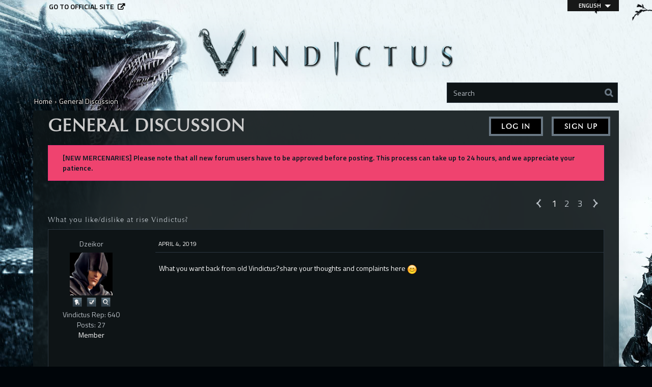

--- FILE ---
content_type: text/html; charset=utf-8
request_url: https://forums.vindictus.nexon.net/discussion/comment/63540/
body_size: 12036
content:
<!DOCTYPE html>
<html lang="en">
  <head>
    <meta charset="utf-8">
    <meta name="viewport" content="width=device-width, initial-scale=1.0, maximum-scale=1.0, user-scalable=no">
    <title>What you like/dislike at rise Vindictus? - Vindictus</title>
  <link rel="alternate" href="https://forums.vindictus.nexon.net/discussion/15471/what-you-like-dislike-at-rise-vindictus?lang=en" />
  <link rel="alternate" href="https://forums.vindictus.nexon.net/discussion/15471/what-you-like-dislike-at-rise-vindictus?lang=de" />
  <link rel="stylesheet" type="text/css" href="https://nxcache.nexon.net/forums4/vindictus/themes/vindictus/design/style.css?v=2.3.0" media="all" />
  <link rel="stylesheet" type="text/css" href="https://nxcache.nexon.net/forums4/vindictus/plugins/ButtonBar/design/buttonbar.css?v=1.7.1" media="all" />
  <link rel="stylesheet" type="text/css" href="https://nxcache.nexon.net/forums4/vindictus/themes/vindictus/design/custom.css?v=2.3.0" media="all" />
  <link rel="stylesheet" type="text/css" href="https://nxcache.nexon.net/forums4/vindictus/themes/vindictus/design/custom_vindictus.css?v=2.3.0" media="all" />
  <link rel="stylesheet" type="text/css" href="/resources/design/vanillicon.css?v=2.3" media="all" />
  <link rel="stylesheet" type="text/css" href="https://nxcache.nexon.net/forums4/vindictus/applications/dashboard/design/spoilers.css?v=2.3" media="all" />
  <link rel="stylesheet" type="text/css" href="https://nxcache.nexon.net/forums4/vindictus/applications/yaga/design/reactions.css?v=1.0.3" media="all" />
  <link rel="stylesheet" type="text/css" href="https://nxcache.nexon.net/forums4/vindictus/plugins/DiscussionPolls/design/discussionpolls.css?v=1.3.5" media="all" />
  <link rel="stylesheet" type="text/css" href="https://nxcache.nexon.net/forums4/vindictus/plugins/Warning/design/warning.css?v=0.1.4b" media="all" />
  <link rel="stylesheet" type="text/css" href="/themes/vindictus/local/fonts.css?v=2.3.0" media="all" />
  <link rel="stylesheet" type="text/css" href="https://nxcache.nexon.net/all/v1.5.2/css/all.css?v=2.3" media="all" />
  <link rel="stylesheet" type="text/css" href="https://nxcache.nexon.net/forums4/plugins/NexonConnect/design/nexonconnect.css?v=2.3" media="all" />
  <link rel="stylesheet" type="text/css" href="https://nxcache.nexon.net/forums4/plugins/jsconnect/design/jsconnect.css?v=2.3" media="all" />
  <link rel="stylesheet" type="text/css" href="https://nxcache.nexon.net/forums4/vindictus/plugins/Flagging/design/flagging.css?v=1.2.0" media="all" />
  <link rel="canonical" href="https://forums.vindictus.nexon.net/discussion/15471/what-you-like-dislike-at-rise-vindictus" />
  <meta property="og:type" content="article" />
  <meta property="og:site_name" content="Vindictus" />
  <meta property="og:title" itemprop="name" content="What you like/dislike at rise Vindictus?" />
  <meta property="og:url" content="https://forums.vindictus.nexon.net/discussion/15471/what-you-like-dislike-at-rise-vindictus" />
  <meta name="description" property="og:description" itemprop="description" content="What you want back from old Vindictus?share your thoughts and complaints here" />
  <script type="text/javascript">gdn=window.gdn||{};gdn.meta={
    "ConfirmDeleteCommentHeading": "Delete Comment",
    "ConfirmDeleteCommentText": "Are you sure you want to delete this comment?",
    "Spoiler": "Spoiler",
    "show": "show",
    "hide": "hide",
    "emoji": {
        "assetPath": "\/resources\/emoji",
        "format": "<img class=\"emoji\" src=\"%1$s\" title=\"%2$s\" alt=\"%2$s\" height=\"20\" \/>",
        "emoji": {
            "smile": "smile.png",
            "smiley": "smiley.png",
            "wink": "wink.png",
            "blush": "blush.png",
            "neutral": "neutral.png",
            "relaxed": "relaxed.png",
            "grin": "grin.png",
            "joy": "joy.png",
            "sweat_smile": "sweat_smile.png",
            "lol": "lol.png",
            "innocent": "innocent.png",
            "naughty": "naughty.png",
            "yum": "yum.png",
            "relieved": "relieved.png",
            "love": "love.png",
            "sunglasses": "sunglasses.png",
            "smirk": "smirk.png",
            "expressionless": "expressionless.png",
            "unamused": "unamused.png",
            "sweat": "sweat.png",
            "pensive": "pensive.png",
            "confused": "confused.png",
            "confounded": "confounded.png",
            "kissing": "kissing.png",
            "kissing_heart": "kissing_heart.png",
            "kissing_smiling_eyes": "kissing_smiling_eyes.png",
            "kissing_closed_eyes": "kissing_closed_eyes.png",
            "tongue": "tongue.png",
            "disappointed": "disappointed.png",
            "worried": "worried.png",
            "angry": "angry.png",
            "rage": "rage.png",
            "cry": "cry.png",
            "persevere": "persevere.png",
            "triumph": "triumph.png",
            "frowning": "frowning.png",
            "anguished": "anguished.png",
            "fearful": "fearful.png",
            "weary": "weary.png",
            "sleepy": "sleepy.png",
            "tired_face": "tired_face.png",
            "grimace": "grimace.png",
            "bawling": "bawling.png",
            "open_mouth": "open_mouth.png",
            "hushed": "hushed.png",
            "cold_sweat": "cold_sweat.png",
            "scream": "scream.png",
            "astonished": "astonished.png",
            "flushed": "flushed.png",
            "sleeping": "sleeping.png",
            "dizzy": "dizzy.png",
            "no_mouth": "no_mouth.png",
            "mask": "mask.png",
            "star": "star.png",
            "cookie": "cookie.png",
            "warning": "warning.png",
            "mrgreen": "mrgreen.png",
            "heart": "heart.png",
            "heartbreak": "heartbreak.png",
            "kiss": "kiss.png",
            "+1": "+1.png",
            "-1": "-1.png",
            "grey_question": "grey_question.png",
            "trollface": "trollface.png",
            "error": "grey_question.png"
        }
    },
    "DiscussionID": 15471,
    "Category": "General Discussion",
    "QuotesFolding": "None",
    "DP_ShowResults": "Show Results",
    "DP_ShowForm": "Show Poll Form",
    "DP_ConfirmDelete": "Are you sure you want to delete this poll?",
    "AnalyticsTask": "tick",
    "TagHint": "Start to type...",
    "ButtonBarLinkUrl": "Enter your URL:",
    "ButtonBarImageUrl": "Enter image URL:",
    "ButtonBarBBCodeHelpText": "You can use <b><a href=\"http:\/\/en.wikipedia.org\/wiki\/BBCode\" target=\"_new\">BBCode<\/a><\/b> in your post.",
    "ButtonBarHtmlHelpText": "You can use <b><a href=\"http:\/\/htmlguide.drgrog.com\/cheatsheet.php\" target=\"_new\">Simple Html<\/a><\/b> in your post.",
    "ButtonBarMarkdownHelpText": "You can use <b><a href=\"http:\/\/en.wikipedia.org\/wiki\/Markdown\" target=\"_new\">Markdown<\/a><\/b> in your post.",
    "InputFormat": "BBCode",
    "NexonSSOProductId": "10325",
    "NexonAccountsURL": "https:\/\/www.nexon.com",
    "GntEnv": "",
    "ClientId": "5827833815",
    "TransportError": "A fatal error occurred while processing the request.<br \/>The server returned the following response: %s",
    "TransientKey": null,
    "WebRoot": "https:\/\/forums.vindictus.nexon.net\/",
    "UrlFormat": "\/{Path}",
    "Path": "discussion\/comment\/63540",
    "Args": "",
    "ResolvedPath": "vanilla\/discussion\/comment",
    "ResolvedArgs": {
        "CommentID": "63540"
    },
    "SignedIn": 0,
    "ConfirmHeading": "Confirm",
    "ConfirmText": "Are you sure you want to do that?",
    "Okay": "Okay",
    "Cancel": "Cancel",
    "Search": "Search"
};</script>
  <script src="//ajax.googleapis.com/ajax/libs/jquery/1.10.2/jquery.min.js?v=2.3" type="text/javascript"></script>
  <script src="https://nxcache.nexon.net/forums4/vindictus/js/library/jquery.form.js?v=2.3" type="text/javascript"></script>
  <script src="https://nxcache.nexon.net/forums4/vindictus/js/library/jquery.popup.js?v=2.3" type="text/javascript"></script>
  <script src="https://nxcache.nexon.net/forums4/vindictus/js/library/jquery.gardenhandleajaxform.js?v=2.3" type="text/javascript"></script>
  <script src="https://nxcache.nexon.net/forums4/vindictus/js/library/jquery.atwho.js?v=2.3" type="text/javascript"></script>
  <script src="https://nxcache.nexon.net/forums4/vindictus/js/global.js?v=2.3" type="text/javascript"></script>
  <script src="https://nxcache.nexon.net/forums4/vindictus/js/library/jquery.autosize.min.js?v=2.3" type="text/javascript"></script>
  <script src="https://nxcache.nexon.net/forums4/vindictus/applications/vanilla/js/autosave.js?v=2.3" type="text/javascript"></script>
  <script src="https://nxcache.nexon.net/forums4/vindictus/applications/vanilla/js/discussion.js?v=2.3" type="text/javascript"></script>
  <script src="https://nxcache.nexon.net/forums4/vindictus/applications/dashboard/js/spoilers.js?v=2.3" type="text/javascript"></script>
  <script src="https://nxcache.nexon.net/forums4/vindictus/plugins/DiscussionPolls/js/discussionpolls.js?v=1.3.5" type="text/javascript"></script>
  <script src="https://nxcache.nexon.net/forums4/vindictus/plugins/Quotes/js/quotes.js?v=1.8.1" type="text/javascript"></script>
  <script src="https://nxcache.nexon.net/forums4/vindictus/plugins/Warning/js/warning.js?v=0.1.4b" type="text/javascript"></script>
  <script src="https://nxcache.nexon.net/forums4/vindictus/themes/vindictus/js/modernizr-custom.js?v=2.3" type="text/javascript"></script>
  <script src="https://nxcache.nexon.net/forums4/vindictus/plugins/ButtonBar/js/buttonbar.js?v=1.7.1" type="text/javascript"></script>
  <script src="https://nxcache.nexon.net/forums4/vindictus/plugins/ButtonBar/js/jquery.hotkeys.js?v=1.7.1" type="text/javascript"></script>
  <script src="https://nxcache.nexon.net/forums4/plugins/NexonConnect/js/nexonconnect.js?v=2.3" type="text/javascript"></script>
  <script src="https://nxcache.nexon.net/forums4/vindictus/plugins/NexonLatestPosts/js/nexonlatestposts.js?v=1.0.5" type="text/javascript"></script>
  <script src="https://nxcache.nexon.net/forums4/plugins/jsconnect/js/jsconnect.js?v=2.3" type="text/javascript"></script>
  <script src="https://nxcache.nexon.net/forums4/vindictus/themes/vindictus/js/custom.js?v=2.3.0" type="text/javascript"></script>

<!-- Google Analytics -->
<script type="text/javascript">

  var _gaq = _gaq || [];
  _gaq.push(['_setAccount', 'UA-50821822-1']);
  _gaq.push(['_trackPageview']);

  (function() {
    var ga = document.createElement('script'); ga.type = 'text/javascript'; ga.async = true;
    ga.src = ('https:' == document.location.protocol ? 'https://ssl' : 'http://www') + '.google-analytics.com/ga.js';
    var s = document.getElementsByTagName('script')[0]; s.parentNode.insertBefore(ga, s);
  })();

</script>


  </head>
  <body id="vanilla_discussion_comment" class="Vanilla Discussion comment  Logged_Out Section-Discussion Section-Category-general-chat">
    
    <section class="pre-loader"></section>
    <div id="body-preloader" class="body-preloader" style="visibility: visible; display: none;">
        <center><img width="60" height="40" src="https://nxcache.nexon.net/forums4/vindictus/themes/vindictus/design/images/img_loading.gif"></center>
    </div>
    <div id="nxe-gnb"></div>
    <div class="forums-wrap">
      <div class="wrapper-top"></div>

      <section class="mobile-nav">
        <a href="/" class="logo-mobile">&nbsp;</a>
        <a href="/search" class="mobile-nav-search"><span class="Sprite Sprite16 SpSearch"></span></a>
        <a href="#" class="hamburger hamburger-open"><span class="icon icon-overview"></span></a>
      </section>

      <div class="mobile-nav-menu">
        
<a href="#" class="hamburger hamburger-close"><span class="icon icon-close"></span></a>

<div class="MeBox MeBox-SignIn"><div class="SignInLinks"><a href="/entry/signin?Target=discussion%2Fcomment%2F63540" class=" SignInPopup" rel="nofollow">Log In</a> <span class="Bullet">•</span> <a href="/entry/register?Target=discussion%2Fcomment%2F63540" class="register" rel="nofollow">Sign Up</a> </div> <div class="SignInIcons"></div></div>
<div class="mobile-categories">
   <ul>
    <li class="MainCategory"><a class="maincat" href="#" data-mpcid="2">News and Announcements</a><ul class="accordion accordion-closed"> <li class=""><a class="Title" href="/categories/official-news">Official News</a></li> <li class=""><a class="Title" href="/categories/news-archive">News Archive</a></li> <li class=""><a class="Title" href="/categories/contests-and-events">Contests and Events</a></li> <li class=""><a class="Title" href="/categories/archived-contests">Archived Contests</a></li> <li class=""><a class="Title" href="/categories/forum-rules-and-guidelines">Forum Rules and Policies</a></li></ul></li> <li class="MainCategory"><a class="maincat" href="#" data-mpcid="7">Gameplay</a><ul class="accordion accordion-closed"> <li class=""><a class="Title" href="/categories/general-chat">General Discussion</a></li> <li class=""><a class="Title" href="/categories/new-recruits">New Recruits</a></li> <li class=""><a class="Title" href="/categories/battle-quests">Battle Quests and Guides</a></li> <li class=""><a class="Title" href="/categories/guidebook-to-belle">Guidebook to Belle</a></li> <li class=""><a class="Title" href="/categories/guidebook-to-eira">Guidebook to Eira</a></li> <li class=""><a class="Title" href="/categories/pvp-discussion">PVP Discussion</a></li></ul></li> <li class="MainCategory"><a class="maincat" href="#" data-mpcid="21">Mercenary Row</a><ul class="accordion accordion-closed"> <li class=""><a class="Title" href="/categories/arisha">Arisha</a></li> <li class=""><a class="Title" href="/categories/belle">Belle</a></li> <li class=""><a class="Title" href="/categories/delia">Delia</a></li> <li class=""><a class="Title" href="/categories/eira">Eira</a></li> <li class=""><a class="Title" href="/categories/evie">Evie</a></li> <li class=""><a class="Title" href="/categories/fiona">Fiona</a></li> <li class=""><a class="Title" href="/categories/grimden">Grimden</a></li> <li class=""><a class="Title" href="/categories/hurk">Hurk</a></li> <li class=""><a class="Title" href="/categories/kael">Kael</a></li> <li class=""><a class="Title" href="/categories/kai">Kai</a></li> <li class=""><a class="Title" href="/categories/karok">Karok</a></li> <li class=""><a class="Title" href="/categories/lann">Lann</a></li> <li class=""><a class="Title" href="/categories/lethor">Lethor</a></li> <li class=""><a class="Title" href="/categories/lynn">Lynn</a></li> <li class=""><a class="Title" href="/categories/miri">Miri</a></li> <li class=""><a class="Title" href="/categories/sylas">Sylas</a></li> <li class=""><a class="Title" href="/categories/vella">Vella</a></li></ul></li> <li class="MainCategory"><a class="maincat" href="#" data-mpcid="11">Community</a><ul class="accordion accordion-closed"> <li class=""><a class="Title" href="/categories/fan-media">Fan Media</a></li> <li class=""><a class="Title" href="/categories/off-topic-discussion">Off Topic Discussion</a></li> <li class=""><a class="Title" href="/categories/story">Story</a></li> <li class=""><a class="Title" href="/categories/future-content">Future Content</a></li> <li class=""><a class="Title" href="/categories/streams-and-vidoes">Streams and Videos</a></li></ul></li> <li class="MainCategory"><a class="maincat" href="#" data-mpcid="63">North American Server</a><ul class="accordion accordion-closed"> <li class=""><a class="Title" href="/categories/north-american-chat">North American Chat</a></li> <li class=""><a class="Title" href="/categories/NA-guild-and-raid-recruitment">Guild and Raid Recruitment</a></li> <li class=""><a class="Title" href="/categories/north-american-marketplace-auctions">North American Marketplace Auctions</a></li></ul></li> <li class="MainCategory"><a class="maincat" href="#" data-mpcid="33">East Server</a><ul class="accordion accordion-closed"> <li class="Locked"><a class="Title" href="#">East Chat</a></li> <li class="Locked"><a class="Title" href="#">Guild and Raid Recruitment</a></li> <li class="Locked"><a class="Title" href="#">East Marketplace Auctions</a></li></ul></li> <li class="MainCategory"><a class="maincat" href="#" data-mpcid="34">West Server</a><ul class="accordion accordion-closed"> <li class="Locked"><a class="Title" href="#">West Chat</a></li> <li class="Locked"><a class="Title" href="#">Guild and Raid Recruitment</a></li> <li class="Locked"><a class="Title" href="#">West Marketplace Auctions</a></li></ul></li> <li class="MainCategory"><a class="maincat" href="#" data-mpcid="35">Australian Server</a><ul class="accordion accordion-closed"> <li class="Locked"><a class="Title" href="#">Australia Chat</a></li> <li class="Locked"><a class="Title" href="#">Guild and Raid Recruitment</a></li> <li class="Locked"><a class="Title" href="#">Australian Marketplace Auctions</a></li></ul></li> <li class="MainCategory"><a class="maincat" href="#" data-mpcid="59">Europe server</a><ul class="accordion accordion-closed"> <li class=""><a class="Title" href="/categories/europe-chat">Europe Chat</a></li> <li class=""><a class="Title" href="/categories/guild-and-raid-recruitment">Guild and Raid Recruitment</a></li> <li class=""><a class="Title" href="/categories/europe-marketplace-auctions">Europe Marketplace Auctions</a></li></ul></li> <li class="MainCategory"><a class="maincat" href="#" data-mpcid="14">Help and Support</a><ul class="accordion accordion-closed"> <li class=""><a class="Title" href="/categories/bug-reporting">Bug Reporting</a></li> <li class=""><a class="Title" href="/categories/tech-support">Tech Support</a></li> <li class=""><a class="Title" href="/categories/account-support">Account Support</a></li> <li class=""><a class="Title" href="/categories/suggestions-and-feedback">Suggestions and Feedback</a></li></ul></li> <li class="MainCategory"><a class="maincat" href="#" data-mpcid="18">German Community</a><ul class="accordion accordion-closed"> <li class=""><a class="Title" href="/categories/german-chat">German Chat</a></li></ul></li> <li class="MainCategory"><a class="maincat" href="#" data-mpcid="53">Volunteer Forums Moderators</a><ul class="accordion accordion-closed"> <li class="Locked"><a class="Title" href="#">Volunteer Forums Section</a></li>   
         </ul>
      </li>
   </ul>
</div>

<div class="mobile-nav-bottom">
   <div class="find-here">
      <span class="follow-us-on">Follow us on</span>
      <a href="https://www.facebook.com/Vindictus" class="facebook social-link" target="_blank"></a><a href="https://twitter.com/Vindictus" class="twitter social-link" target="_blank"></a><a href="https://www.youtube.com/user/VindictusOnline" class="youtube social-link" target="_blank"></a>   </div>
   <div class="language-selector-mobile-cont"></div>
   <a class="official-site-link" href="http://vindictus.nexon.net" target="_blank">Go to official site<span class="Sprite Sprite16 SpExternalLink"></span></a>
</div>

      </div>

      <div class="main-site-link">
        

<a href="http://vindictus.nexon.net/">Go to official site</a>


      </div>

      <section class="pre-loader"></section>

      <section class="container welcome">
        <a href="/" class="logo">&nbsp;</a>
        <div class="SearchForm">
          <div class="search-container">
            <form method="get" action="/search">
<div>
<input type="text" id="Form_Search" name="Search" value="" placeholder="Search" accesskey="/" class="InputBox" /><input type="submit" id="Form_Go" name="" value="Go" class="Button" />
</div>
</form>
          </div>
        </div>
      </section>

      <section class="container wrapper">
        <div class="breadcrumbs-container"><span class="Breadcrumbs" itemscope itemtype="http://data-vocabulary.org/Breadcrumb"><span class="CrumbLabel CrumbLabel HomeCrumb"><a href="https://forums.vindictus.nexon.net/" itemprop="url"><span itemprop="title">Home</span></a></span> <span itemprop="child" itemscope itemtype="http://data-vocabulary.org/Breadcrumb"><span class="Crumb">›</span> <span class="CrumbLabel Category-general-chat Last"><a href="//forums.vindictus.nexon.net/categories/general-chat" itemprop="url"><span itemprop="title">General Discussion</span></a></span> </span></span></div>
        <div class="row full-content full">
          <div class="MeBox MeBox-SignIn"><div class="SignInLinks"><a href="/entry/signin?Target=discussion%2Fcomment%2F63540" class=" SignInPopup" rel="nofollow">Log In</a> <span class="Bullet">•</span> <a href="/entry/register?Target=discussion%2Fcomment%2F63540" class="register" rel="nofollow">Sign Up</a> </div> <div class="SignInIcons"></div></div>
          <div class="full-content-inner col-xs-12">
            <div class="row content-top-container">
            </div>
                          <div class="row">
                <div class="col-xs-12">
                  <main id="main" class="main" role="main">
                                                            <div class="DismissMessage WarningMessage">[NEW MERCENARIES] Please note that all new forum users have to be approved before posting. This process can take up to 24 hours, and we appreciate your patience.</div><div class="MessageList Discussion"><!-- Page Title -->
<div id="Item_0" class="PageTitle"><div class="pageTitleTop"><span class="BeforeCommentHeading"><span  id="PagerBefore" class="Pager NumberedPager"><span class="Previous">«</span><a href="https://forums.vindictus.nexon.net/discussion/15471/what-you-like-dislike-at-rise-vindictus" class="Highlight p-1 FirstPage">1</a><a href="https://forums.vindictus.nexon.net/discussion/15471/what-you-like-dislike-at-rise-vindictus/p2" class=" p-2" rel="next">2</a><a href="https://forums.vindictus.nexon.net/discussion/15471/what-you-like-dislike-at-rise-vindictus/p3" class=" p-3 LastPage">3</a><a href="https://forums.vindictus.nexon.net/discussion/15471/what-you-like-dislike-at-rise-vindictus/p2" class="Next" rel="next">»</a></span></span></div><div class="pageTitleBot"><h2>What you like/dislike at rise Vindictus?</h2><div class="Options"></div></div></div>

<div id="Discussion_15471" class="Item ItemDiscussion   Role_Member">
   <div class="Discussion">
      <div class="Item-Header DiscussionHeader">
         <div class="AuthorWrap">
            <span class="Author">
               <a href="/profile/9736/Dzeikor" class="Username  ">Dzeikor</a><a title="Dzeikor" href="/profile/9736/Dzeikor" class="PhotoWrap"><img src="https://nxcache.nexon.net/forums3/vindictus/themes/vindictus/avatars/kai3.jpg" alt="Dzeikor" class="ProfilePhoto ProfilePhotoMedium  " /></a>            </span>
            <span class="AuthorInfo">
               <div class="BadgeAwards"><a class="badge-award" href="/badges/detail/59" title="Shhhhh"><img class="badge-award" src="http://nxcache.nexon.net/forums3/vindictus/themes/vindictus/badges/Shhhhh.png" ></a><a class="badge-award" href="/badges/detail/58" title="I Voted!"><img class="badge-award" src="http://nxcache.nexon.net/forums3/vindictus/themes/vindictus/badges/I_Voted.png" ></a><a class="badge-award" href="/badges/detail/55" title="I wonder..."><img class="badge-award" src="http://nxcache.nexon.net/forums3/vindictus/themes/vindictus/badges/I_wonder.png" ></a></div><div class="RepScore">Vindictus Rep: 640</div><div class="PostCount">Posts: 27</div><span class="MItem RoleTitle">Member</span>             </span>
         </div>
         <div class="Meta DiscussionMeta">
            <span class="MItem DateCreated">
               <time title="April  4, 2019  8:55AM" datetime="2019-04-04T16:55:07+00:00">April 4, 2019</time>            </span>
                         <span class="MItem Category"> in <a href="https://forums.vindictus.nexon.net/categories/general-chat">General Discussion</a></span>          </div>
      </div>
            <div class="Item-BodyWrap">
         <div class="Item-Body">
            <div class="Message">   
               What you want back from old Vindictus?share your thoughts and complaints here  <img class="emoji" src="/resources/emoji/blush.png" title=":3" alt=":3" height="20" />             </div>
                     </div>
      </div>
      <div class="Item-Bottom">
         <div class="Reactions"></div>      </div>
   </div>
</div>
</div><div class="CommentsWrap"><div class="DataBox DataBox-Comments"><h2 class="CommentHeading">Comments</h2><ul class="MessageList DataList Comments">
	<li class="Item Alt ItemComment Role_Member" id="Comment_63524">

   
   <div class="Comment">

      <div class="Item-Header CommentHeader">
         <div class="AuthorWrap">
            <span class="Author">
               <a href="/profile/986/hornywatermelon" class="Username  ">hornywatermelon</a><a title="hornywatermelon" href="/profile/986/hornywatermelon" class="PhotoWrap"><img src="https://nxcache.nexon.net/forums3/vindictus/themes/vindictus/avatars/fiona1.jpg" alt="hornywatermelon" class="ProfilePhoto ProfilePhotoMedium  " /></a>            </span>
            <span class="AuthorInfo">
                 <div class="BadgeAwards"><a class="badge-award" href="/badges/detail/58" title="I Voted!"><img class="badge-award" src="http://nxcache.nexon.net/forums3/vindictus/themes/vindictus/badges/I_Voted.png" ></a><a class="badge-award" href="/badges/detail/57" title="Pollster"><img class="badge-award" src="http://nxcache.nexon.net/forums3/vindictus/themes/vindictus/badges/Pollster.png" ></a><a class="badge-award" href="/badges/detail/55" title="I wonder..."><img class="badge-award" src="http://nxcache.nexon.net/forums3/vindictus/themes/vindictus/badges/I_wonder.png" ></a></div><div class="RepScore">Vindictus Rep: 3,985</div><div class="PostCount">Posts: 467</div><span class="MItem RoleTitle">Member</span>             </span>
         </div>

         <div class="Options">
                     </div>

         
         <div class="Meta CommentMeta CommentInfo">
            <span class="MItem DateCreated">
               <a href="/discussion/comment/63524/#Comment_63524" class="Permalink" name="Item_1" rel="nofollow"><time title="April  4, 2019  9:59AM" datetime="2019-04-04T17:59:27+00:00">April 4, 2019</time></a>                           </span>
            <span class="MItem"> <span title="Edited April 4, 2019 6:14PM by hornywatermelon." class="DateUpdated">edited April 4, 2019</span> </span>                     </div>
      </div>

      <div class="Item-BodyWrap">
         <div class="Item-Body">
            <div class="Message">
               That it is being managed by Nexon, and not some proper publisher.            </div>
            <span class="UserReactionWrap" data-userid="9736" title="Dzeikor - Like on April 4, 2019."><a title="Dzeikor" href="/profile/9736/Dzeikor" class="PhotoWrap PhotoWrapSmall"><img src="https://nxcache.nexon.net/forums3/vindictus/themes/vindictus/avatars/kai3.jpg" alt="Dzeikor" class="ProfilePhoto ProfilePhotoSmall  " /></a><span class="ReactSprite Reaction-1 ReactThumbsUp"></span></span>         </div>
      </div>

   </div>
   <div class="Item-Bottom">
      <div class="Reactions"></div>   </div>
</li>
<li class="Item ItemComment Role_Member" id="Comment_63526">

   
   <div class="Comment">

      <div class="Item-Header CommentHeader">
         <div class="AuthorWrap">
            <span class="Author">
               <a href="/profile/9736/Dzeikor" class="Username  ">Dzeikor</a><a title="Dzeikor" href="/profile/9736/Dzeikor" class="PhotoWrap"><img src="https://nxcache.nexon.net/forums3/vindictus/themes/vindictus/avatars/kai3.jpg" alt="Dzeikor" class="ProfilePhoto ProfilePhotoMedium  " /></a>            </span>
            <span class="AuthorInfo">
                 <div class="BadgeAwards"><a class="badge-award" href="/badges/detail/59" title="Shhhhh"><img class="badge-award" src="http://nxcache.nexon.net/forums3/vindictus/themes/vindictus/badges/Shhhhh.png" ></a><a class="badge-award" href="/badges/detail/58" title="I Voted!"><img class="badge-award" src="http://nxcache.nexon.net/forums3/vindictus/themes/vindictus/badges/I_Voted.png" ></a><a class="badge-award" href="/badges/detail/55" title="I wonder..."><img class="badge-award" src="http://nxcache.nexon.net/forums3/vindictus/themes/vindictus/badges/I_wonder.png" ></a></div><div class="RepScore">Vindictus Rep: 640</div><div class="PostCount">Posts: 27</div><span class="MItem RoleTitle">Member</span>             </span>
         </div>

         <div class="Options">
                     </div>

         
         <div class="Meta CommentMeta CommentInfo">
            <span class="MItem DateCreated">
               <a href="/discussion/comment/63526/#Comment_63526" class="Permalink" name="Item_2" rel="nofollow"><time title="April  4, 2019 10:19AM" datetime="2019-04-04T18:19:52+00:00">April 4, 2019</time></a>                           </span>
            <span class="MItem"> <span title="Edited April 4, 2019 6:20PM by Dzeikor." class="DateUpdated">edited April 4, 2019</span> </span>                     </div>
      </div>

      <div class="Item-BodyWrap">
         <div class="Item-Body">
            <div class="Message">
               
<blockquote class="Quote UserQuote">
<div class="QuoteAuthor"><a href="/profile/986/hornywatermelon" class="  ">hornywatermelon</a> wrote: <a href="/discussion/comment/63524#Comment_63524" class="QuoteLink"><span class="ArrowLink">»</span></a></div>
<div class="QuoteText">That it is being managed by Nexon, and not some proper publisher.</div>
</blockquote>
<br>
Best answer ever <img class="emoji" src="/resources/emoji/heart.png" title="<3" alt="<3" height="20" /> .Anyway I heard some news nexon might be selling <a href="https://www.reuters.com/article/us-nexon-sale/nexon-founder-to-sell-controlling-stake-in-gaming-companys-holding-firm-korea-economic-daily-idUSKCN1OX010" target="_blank" rel="nofollow">https://www.reuters.com/article/us-nexon-sale/nexon-founder-to-sell-controlling-stake-in-gaming-companys-holding-firm-korea-economic-daily-idUSKCN1OX010</a> There is hope for this game.            </div>
                     </div>
      </div>

   </div>
   <div class="Item-Bottom">
      <div class="Reactions"></div>   </div>
</li>
<li class="Item Alt ItemComment Role_Member" id="Comment_63527">

   
   <div class="Comment">

      <div class="Item-Header CommentHeader">
         <div class="AuthorWrap">
            <span class="Author">
               <a href="/profile/3839/sadrazam" class="Username  ">sadrazam</a><a title="sadrazam" href="/profile/3839/sadrazam" class="PhotoWrap"><img src="http://nxcache.nexon.net/forums4/vindictus/themes/vindictus/avatars/Avatar_Default.jpg" alt="sadrazam" class="ProfilePhoto ProfilePhotoMedium  " /></a>            </span>
            <span class="AuthorInfo">
                 <div class="BadgeAwards"><a class="badge-award" href="/badges/detail/58" title="I Voted!"><img class="badge-award" src="http://nxcache.nexon.net/forums3/vindictus/themes/vindictus/badges/I_Voted.png" ></a><a class="badge-award" href="/badges/detail/36" title="Post Count Level 2"><img class="badge-award" src="http://nxcache.nexon.net/forums3/vindictus/themes/vindictus/badges/Post_Count_LV2.png" ></a><a class="badge-award" href="/badges/detail/35" title="First Post! (Level 1)"><img class="badge-award" src="http://nxcache.nexon.net/forums3/vindictus/themes/vindictus/badges/Post_Count_LV1.png" ></a></div><div class="RepScore">Vindictus Rep: 695</div><div class="PostCount">Posts: 32</div><span class="MItem RoleTitle">Member</span>             </span>
         </div>

         <div class="Options">
                     </div>

         
         <div class="Meta CommentMeta CommentInfo">
            <span class="MItem DateCreated">
               <a href="/discussion/comment/63527/#Comment_63527" class="Permalink" name="Item_3" rel="nofollow"><time title="April  4, 2019 10:56AM" datetime="2019-04-04T18:56:33+00:00">April 4, 2019</time></a>                           </span>
                                 </div>
      </div>

      <div class="Item-BodyWrap">
         <div class="Item-Body">
            <div class="Message">
               combo bonus<br>
oath of honours<br>
difficulty options<br>
jump<br>
8 man raids<br>
old malina            </div>
            <span class="UserReactionWrap" data-userid="9736" title="Dzeikor - Like on April 5, 2019."><a title="Dzeikor" href="/profile/9736/Dzeikor" class="PhotoWrap PhotoWrapSmall"><img src="https://nxcache.nexon.net/forums3/vindictus/themes/vindictus/avatars/kai3.jpg" alt="Dzeikor" class="ProfilePhoto ProfilePhotoSmall  " /></a><span class="ReactSprite Reaction-1 ReactThumbsUp"></span></span><span class="UserReactionWrap" data-userid="10676" title="Twln - Like on April 9, 2019."><a title="Twln" href="/profile/10676/Twln" class="PhotoWrap PhotoWrapSmall"><img src="https://nxcache.nexon.net/umbraco/9390/liar.jpg" alt="Twln" class="ProfilePhoto ProfilePhotoSmall  " /></a><span class="ReactSprite Reaction-1 ReactThumbsUp"></span></span><span class="UserReactionWrap" data-userid="39" title="BabyDani - Like on April 25, 2019."><a title="BabyDani" href="/profile/39/BabyDani" class="PhotoWrap PhotoWrapSmall"><img src="https://nxcache.nexon.net/forums3/vindictus/themes/vindictus/avatars/lynn2.jpg" alt="BabyDani" class="ProfilePhoto ProfilePhotoSmall  " /></a><span class="ReactSprite Reaction-1 ReactThumbsUp"></span></span><span class="UserReactionWrap" data-userid="503" title="Anduri - Like on April 30, 2019."><a title="Anduri" href="/profile/503/Anduri" class="PhotoWrap PhotoWrapSmall"><img src="https://nxcache.nexon.net/forums3/vindictus/themes/vindictus/avatars/vella6.jpg" alt="Anduri" class="ProfilePhoto ProfilePhotoSmall  " /></a><span class="ReactSprite Reaction-1 ReactThumbsUp"></span></span><span class="UserReactionWrap" data-userid="259" title="Laosduude - Insightful on May 2, 2019."><a title="Laosduude" href="/profile/259/Laosduude" class="PhotoWrap PhotoWrapSmall"><img src="https://nxcache.nexon.net/umbraco/9385/fluffyrhyme.png" alt="Laosduude" class="ProfilePhoto ProfilePhotoSmall  " /></a><span class="ReactSprite Reaction-3 ReactGrin"></span></span>         </div>
      </div>

   </div>
   <div class="Item-Bottom">
      <div class="Reactions"></div>   </div>
</li>
<li class="Item ItemComment Role_Member" id="Comment_63528">

   
   <div class="Comment">

      <div class="Item-Header CommentHeader">
         <div class="AuthorWrap">
            <span class="Author">
               <a href="/profile/10435/IntoHell" class="Username  ">IntoHell</a><a title="IntoHell" href="/profile/10435/IntoHell" class="PhotoWrap"><img src="https://nxcache.nexon.net/forums3/vindictus/themes/vindictus/avatars/Delia5.jpg" alt="IntoHell" class="ProfilePhoto ProfilePhotoMedium  " /></a>            </span>
            <span class="AuthorInfo">
                 <div class="BadgeAwards"><a class="badge-award" href="/badges/detail/58" title="I Voted!"><img class="badge-award" src="http://nxcache.nexon.net/forums3/vindictus/themes/vindictus/badges/I_Voted.png" ></a><a class="badge-award" href="/badges/detail/57" title="Pollster"><img class="badge-award" src="http://nxcache.nexon.net/forums3/vindictus/themes/vindictus/badges/Pollster.png" ></a><a class="badge-award" href="/badges/detail/55" title="I wonder..."><img class="badge-award" src="http://nxcache.nexon.net/forums3/vindictus/themes/vindictus/badges/I_wonder.png" ></a></div><div class="RepScore">Vindictus Rep: 990</div><div class="PostCount">Posts: 49</div><span class="MItem RoleTitle">Member</span>             </span>
         </div>

         <div class="Options">
                     </div>

         
         <div class="Meta CommentMeta CommentInfo">
            <span class="MItem DateCreated">
               <a href="/discussion/comment/63528/#Comment_63528" class="Permalink" name="Item_4" rel="nofollow"><time title="April  4, 2019 11:04AM" datetime="2019-04-04T19:04:01+00:00">April 4, 2019</time></a>                           </span>
                                 </div>
      </div>

      <div class="Item-BodyWrap">
         <div class="Item-Body">
            <div class="Message">
               +15 max enhancement cuz i was cool <img class="emoji" src="/resources/emoji/frowning.png" title=":(" alt=":(" height="20" />            </div>
            <span class="UserReactionWrap" data-userid="9736" title="Dzeikor - Like on April 5, 2019."><a title="Dzeikor" href="/profile/9736/Dzeikor" class="PhotoWrap PhotoWrapSmall"><img src="https://nxcache.nexon.net/forums3/vindictus/themes/vindictus/avatars/kai3.jpg" alt="Dzeikor" class="ProfilePhoto ProfilePhotoSmall  " /></a><span class="ReactSprite Reaction-1 ReactThumbsUp"></span></span>         </div>
      </div>

   </div>
   <div class="Item-Bottom">
      <div class="Reactions"></div>   </div>
</li>
<li class="Item Alt ItemComment Role_Member" id="Comment_63531">

   
   <div class="Comment">

      <div class="Item-Header CommentHeader">
         <div class="AuthorWrap">
            <span class="Author">
               <a href="/profile/73/TheDazzling" class="Username  ">TheDazzling</a><a title="TheDazzling" href="/profile/73/TheDazzling" class="PhotoWrap"><img src="https://nxcache.nexon.net/forums3/vindictus/themes/vindictus/avatars/Arisha6.jpg" alt="TheDazzling" class="ProfilePhoto ProfilePhotoMedium  " /></a>            </span>
            <span class="AuthorInfo">
                 <div class="BadgeAwards"><a class="badge-award" href="/badges/detail/60" title="Something to Show"><img class="badge-award" src="http://nxcache.nexon.net/forums3/vindictus/themes/vindictus/badges/Something_to_Show.png" ></a><a class="badge-award" href="/badges/detail/59" title="Shhhhh"><img class="badge-award" src="http://nxcache.nexon.net/forums3/vindictus/themes/vindictus/badges/Shhhhh.png" ></a><a class="badge-award" href="/badges/detail/58" title="I Voted!"><img class="badge-award" src="http://nxcache.nexon.net/forums3/vindictus/themes/vindictus/badges/I_Voted.png" ></a></div><div class="RepScore">Vindictus Rep: 3,295</div><div class="PostCount">Posts: 433</div><span class="MItem RoleTitle">Member</span>             </span>
         </div>

         <div class="Options">
                     </div>

         
         <div class="Meta CommentMeta CommentInfo">
            <span class="MItem DateCreated">
               <a href="/discussion/comment/63531/#Comment_63531" class="Permalink" name="Item_5" rel="nofollow"><time title="April  4, 2019 11:22AM" datetime="2019-04-04T19:22:39+00:00">April 4, 2019</time></a>                           </span>
                                 </div>
      </div>

      <div class="Item-BodyWrap">
         <div class="Item-Body">
            <div class="Message">
               
<blockquote class="Quote UserQuote">
<div class="QuoteAuthor"><a href="/profile/10435/IntoHell" class="  ">IntoHell</a> wrote: <a href="/discussion/comment/63528#Comment_63528" class="QuoteLink"><span class="ArrowLink">»</span></a></div>
<div class="QuoteText">+15 max enhancement cuz i was cool <img class="emoji" src="/resources/emoji/frowning.png" title=":(" alt=":(" height="20" /></div>
</blockquote>
<br>
&quot; I &quot; instead of &quot; i &quot; LOL .... someone White purple Evie didn't do his homework            </div>
            <span class="UserReactionWrap" data-userid="9736" title="Dzeikor - Like on April 5, 2019."><a title="Dzeikor" href="/profile/9736/Dzeikor" class="PhotoWrap PhotoWrapSmall"><img src="https://nxcache.nexon.net/forums3/vindictus/themes/vindictus/avatars/kai3.jpg" alt="Dzeikor" class="ProfilePhoto ProfilePhotoSmall  " /></a><span class="ReactSprite Reaction-1 ReactThumbsUp"></span></span>         </div>
      </div>

   </div>
   <div class="Item-Bottom">
      <div class="Reactions"></div>   </div>
</li>
<li class="Item ItemComment Role_Member" id="Comment_63533">

   
   <div class="Comment">

      <div class="Item-Header CommentHeader">
         <div class="AuthorWrap">
            <span class="Author">
               <a href="/profile/524/Emerthyst" class="Username  ">Emerthyst</a><a title="Emerthyst" href="/profile/524/Emerthyst" class="PhotoWrap"><img src="https://nxcache.nexon.net/forums3/vindictus/themes/vindictus/avatars/lynn2.jpg" alt="Emerthyst" class="ProfilePhoto ProfilePhotoMedium  " /></a>            </span>
            <span class="AuthorInfo">
                 <div class="BadgeAwards"><a class="badge-award" href="/badges/detail/60" title="Something to Show"><img class="badge-award" src="http://nxcache.nexon.net/forums3/vindictus/themes/vindictus/badges/Something_to_Show.png" ></a><a class="badge-award" href="/badges/detail/58" title="I Voted!"><img class="badge-award" src="http://nxcache.nexon.net/forums3/vindictus/themes/vindictus/badges/I_Voted.png" ></a><a class="badge-award" href="/badges/detail/52" title="Personality"><img class="badge-award" src="http://nxcache.nexon.net/forums3/vindictus/themes/vindictus/badges/Personality.png" ></a></div><div class="RepScore">Vindictus Rep: 2,690</div><div class="PostCount">Posts: 250</div><span class="MItem RoleTitle">Member</span>             </span>
         </div>

         <div class="Options">
                     </div>

         
         <div class="Meta CommentMeta CommentInfo">
            <span class="MItem DateCreated">
               <a href="/discussion/comment/63533/#Comment_63533" class="Permalink" name="Item_6" rel="nofollow"><time title="April  4, 2019 12:36PM" datetime="2019-04-04T20:36:12+00:00">April 4, 2019</time></a>                           </span>
            <span class="MItem"> <span title="Edited April 4, 2019 8:36PM by Emerthyst." class="DateUpdated">edited April 4, 2019</span> </span>                     </div>
      </div>

      <div class="Item-BodyWrap">
         <div class="Item-Body">
            <div class="Message">
               The over emphasis on add damage over actual skill<br>
the ridiculous jump in power of +16 and above<br>
the even more unfair enhance rates<br>
one shotting early s1 zones (general dumbing down of content)<br>
The qol was nice tho            </div>
            <span class="UserReactionWrap" data-userid="51" title="Xie - Like on April 5, 2019."><a title="Xie" href="/profile/51/Xie" class="PhotoWrap PhotoWrapSmall"><img src="https://nxcache.nexon.net/forums3/vindictus/themes/vindictus/avatars/Arisha6.jpg" alt="Xie" class="ProfilePhoto ProfilePhotoSmall  " /></a><span class="ReactSprite Reaction-1 ReactThumbsUp"></span></span><span class="UserReactionWrap" data-userid="9736" title="Dzeikor - Like on April 5, 2019."><a title="Dzeikor" href="/profile/9736/Dzeikor" class="PhotoWrap PhotoWrapSmall"><img src="https://nxcache.nexon.net/forums3/vindictus/themes/vindictus/avatars/kai3.jpg" alt="Dzeikor" class="ProfilePhoto ProfilePhotoSmall  " /></a><span class="ReactSprite Reaction-1 ReactThumbsUp"></span></span><span class="UserReactionWrap" data-userid="788" title="Prototypemind - Like on April 7, 2019."><a title="Prototypemind" href="/profile/788/Prototypemind" class="PhotoWrap PhotoWrapSmall"><img src="https://nxcache.nexon.net/forums3/vindictus/themes/vindictus/avatars/Sylas2.jpg" alt="Prototypemind" class="ProfilePhoto ProfilePhotoSmall  " /></a><span class="ReactSprite Reaction-1 ReactThumbsUp"></span></span><span class="UserReactionWrap" data-userid="1149" title="Meeraku - Like on April 10, 2019."><a title="Meeraku" href="/profile/1149/Meeraku" class="PhotoWrap PhotoWrapSmall"><img src="https://nxcache.nexon.net/umbraco/9403/clea.png" alt="Meeraku" class="ProfilePhoto ProfilePhotoSmall  " /></a><span class="ReactSprite Reaction-1 ReactThumbsUp"></span></span><span class="UserReactionWrap" data-userid="39" title="BabyDani - Like on April 25, 2019."><a title="BabyDani" href="/profile/39/BabyDani" class="PhotoWrap PhotoWrapSmall"><img src="https://nxcache.nexon.net/forums3/vindictus/themes/vindictus/avatars/lynn2.jpg" alt="BabyDani" class="ProfilePhoto ProfilePhotoSmall  " /></a><span class="ReactSprite Reaction-1 ReactThumbsUp"></span></span><span class="UserReactionWrap" data-userid="3296" title="Icygoddess - Like on April 29, 2019."><a title="Icygoddess" href="/profile/3296/Icygoddess" class="PhotoWrap PhotoWrapSmall"><img src="https://nxcache.nexon.net/forums3/vindictus/themes/vindictus/avatars/vella4.jpg" alt="Icygoddess" class="ProfilePhoto ProfilePhotoSmall  " /></a><span class="ReactSprite Reaction-1 ReactThumbsUp"></span></span>         </div>
      </div>

   </div>
   <div class="Item-Bottom">
      <div class="Reactions"></div>   </div>
</li>
<li class="Item Alt ItemComment Role_Member" id="Comment_63536">

   
   <div class="Comment">

      <div class="Item-Header CommentHeader">
         <div class="AuthorWrap">
            <span class="Author">
               <a href="/profile/3596/Sixth" class="Username  ">Sixth</a><a title="Sixth" href="/profile/3596/Sixth" class="PhotoWrap"><img src="https://nxcache.nexon.net/umbraco/9403/clea.png" alt="Sixth" class="ProfilePhoto ProfilePhotoMedium  " /></a>            </span>
            <span class="AuthorInfo">
                 <div class="BadgeAwards"><a class="badge-award" href="/badges/detail/58" title="I Voted!"><img class="badge-award" src="http://nxcache.nexon.net/forums3/vindictus/themes/vindictus/badges/I_Voted.png" ></a><a class="badge-award" href="/badges/detail/52" title="Personality"><img class="badge-award" src="http://nxcache.nexon.net/forums3/vindictus/themes/vindictus/badges/Personality.png" ></a><a class="badge-award" href="/badges/detail/36" title="Post Count Level 2"><img class="badge-award" src="http://nxcache.nexon.net/forums3/vindictus/themes/vindictus/badges/Post_Count_LV2.png" ></a></div><div class="RepScore">Vindictus Rep: 1,400</div><div class="PostCount">Posts: 43</div><span class="MItem RoleTitle">Member</span>             </span>
         </div>

         <div class="Options">
                     </div>

         
         <div class="Meta CommentMeta CommentInfo">
            <span class="MItem DateCreated">
               <a href="/discussion/comment/63536/#Comment_63536" class="Permalink" name="Item_7" rel="nofollow"><time title="April  4, 2019  1:10PM" datetime="2019-04-04T21:10:08+00:00">April 4, 2019</time></a>                           </span>
                                 </div>
      </div>

      <div class="Item-BodyWrap">
         <div class="Item-Body">
            <div class="Message">
               I want these back:<br>
Old s1 and s2 raids with all of their respective titles.<br>
Cool game modes like labyrinth and gauntlet.<br>
Difficulty options, or at least a proper hero mode for all s1 and s2 battles.<br>
Combo bonus.<br>
And lastly but most importantly, non-RNG glides for Lann.             </div>
            <span class="UserReactionWrap" data-userid="9736" title="Dzeikor - Like on April 5, 2019."><a title="Dzeikor" href="/profile/9736/Dzeikor" class="PhotoWrap PhotoWrapSmall"><img src="https://nxcache.nexon.net/forums3/vindictus/themes/vindictus/avatars/kai3.jpg" alt="Dzeikor" class="ProfilePhoto ProfilePhotoSmall  " /></a><span class="ReactSprite Reaction-1 ReactThumbsUp"></span></span>         </div>
      </div>

   </div>
   <div class="Item-Bottom">
      <div class="Reactions"></div>   </div>
</li>
<li class="Item ItemComment Role_Member" id="Comment_63538">

   
   <div class="Comment">

      <div class="Item-Header CommentHeader">
         <div class="AuthorWrap">
            <span class="Author">
               <a href="/profile/945/Menrva" class="Username  ">Menrva</a><a title="Menrva" href="/profile/945/Menrva" class="PhotoWrap"><img src="https://nxcache.nexon.net/forums3/vindictus/themes/vindictus/avatars/Delia2.jpg" alt="Menrva" class="ProfilePhoto ProfilePhotoMedium  " /></a>            </span>
            <span class="AuthorInfo">
                 <div class="BadgeAwards"><a class="badge-award" href="/badges/detail/58" title="I Voted!"><img class="badge-award" src="http://nxcache.nexon.net/forums3/vindictus/themes/vindictus/badges/I_Voted.png" ></a><a class="badge-award" href="/badges/detail/57" title="Pollster"><img class="badge-award" src="http://nxcache.nexon.net/forums3/vindictus/themes/vindictus/badges/Pollster.png" ></a><a class="badge-award" href="/badges/detail/55" title="I wonder..."><img class="badge-award" src="http://nxcache.nexon.net/forums3/vindictus/themes/vindictus/badges/I_wonder.png" ></a></div><div class="RepScore">Vindictus Rep: 1,475</div><div class="PostCount">Posts: 84</div><span class="MItem RoleTitle">Member</span>             </span>
         </div>

         <div class="Options">
                     </div>

         
         <div class="Meta CommentMeta CommentInfo">
            <span class="MItem DateCreated">
               <a href="/discussion/comment/63538/#Comment_63538" class="Permalink" name="Item_8" rel="nofollow"><time title="April  4, 2019  4:54PM" datetime="2019-04-05T00:54:24+00:00">April 4, 2019</time></a>                           </span>
                                 </div>
      </div>

      <div class="Item-BodyWrap">
         <div class="Item-Body">
            <div class="Message">
               Screw counterforce and the BS new requirements.            </div>
            <span class="UserReactionWrap" data-userid="9736" title="Dzeikor - Like on April 5, 2019."><a title="Dzeikor" href="/profile/9736/Dzeikor" class="PhotoWrap PhotoWrapSmall"><img src="https://nxcache.nexon.net/forums3/vindictus/themes/vindictus/avatars/kai3.jpg" alt="Dzeikor" class="ProfilePhoto ProfilePhotoSmall  " /></a><span class="ReactSprite Reaction-1 ReactThumbsUp"></span></span><span class="UserReactionWrap" data-userid="39" title="BabyDani - Like on April 25, 2019."><a title="BabyDani" href="/profile/39/BabyDani" class="PhotoWrap PhotoWrapSmall"><img src="https://nxcache.nexon.net/forums3/vindictus/themes/vindictus/avatars/lynn2.jpg" alt="BabyDani" class="ProfilePhoto ProfilePhotoSmall  " /></a><span class="ReactSprite Reaction-1 ReactThumbsUp"></span></span><span class="UserReactionWrap" data-userid="3296" title="Icygoddess - Like on April 29, 2019."><a title="Icygoddess" href="/profile/3296/Icygoddess" class="PhotoWrap PhotoWrapSmall"><img src="https://nxcache.nexon.net/forums3/vindictus/themes/vindictus/avatars/vella4.jpg" alt="Icygoddess" class="ProfilePhoto ProfilePhotoSmall  " /></a><span class="ReactSprite Reaction-1 ReactThumbsUp"></span></span><span class="UserReactionWrap" data-userid="503" title="Anduri - Like on April 30, 2019."><a title="Anduri" href="/profile/503/Anduri" class="PhotoWrap PhotoWrapSmall"><img src="https://nxcache.nexon.net/forums3/vindictus/themes/vindictus/avatars/vella6.jpg" alt="Anduri" class="ProfilePhoto ProfilePhotoSmall  " /></a><span class="ReactSprite Reaction-1 ReactThumbsUp"></span></span>         </div>
      </div>

   </div>
   <div class="Item-Bottom">
      <div class="Reactions"></div>   </div>
</li>
<li class="Item Alt ItemComment Role_Member" id="Comment_63540">

   
   <div class="Comment">

      <div class="Item-Header CommentHeader">
         <div class="AuthorWrap">
            <span class="Author">
               <a href="/profile/9736/Dzeikor" class="Username  ">Dzeikor</a><a title="Dzeikor" href="/profile/9736/Dzeikor" class="PhotoWrap"><img src="https://nxcache.nexon.net/forums3/vindictus/themes/vindictus/avatars/kai3.jpg" alt="Dzeikor" class="ProfilePhoto ProfilePhotoMedium  " /></a>            </span>
            <span class="AuthorInfo">
                 <div class="BadgeAwards"><a class="badge-award" href="/badges/detail/59" title="Shhhhh"><img class="badge-award" src="http://nxcache.nexon.net/forums3/vindictus/themes/vindictus/badges/Shhhhh.png" ></a><a class="badge-award" href="/badges/detail/58" title="I Voted!"><img class="badge-award" src="http://nxcache.nexon.net/forums3/vindictus/themes/vindictus/badges/I_Voted.png" ></a><a class="badge-award" href="/badges/detail/55" title="I wonder..."><img class="badge-award" src="http://nxcache.nexon.net/forums3/vindictus/themes/vindictus/badges/I_wonder.png" ></a></div><div class="RepScore">Vindictus Rep: 640</div><div class="PostCount">Posts: 27</div><span class="MItem RoleTitle">Member</span>             </span>
         </div>

         <div class="Options">
                     </div>

         
         <div class="Meta CommentMeta CommentInfo">
            <span class="MItem DateCreated">
               <a href="/discussion/comment/63540/#Comment_63540" class="Permalink" name="Item_9" rel="nofollow"><time title="April  4, 2019  5:33PM" datetime="2019-04-05T01:33:53+00:00">April 4, 2019</time></a>                           </span>
                                 </div>
      </div>

      <div class="Item-BodyWrap">
         <div class="Item-Body">
            <div class="Message">
               Oof I hope whoever will buy out Nexon will fix the game for us <img class="emoji" src="/resources/emoji/heart.png" title="<3" alt="<3" height="20" /> I dislike the +20 enhancement too,like it wasn't hard enough to get a +15 already..this feature been out for years and still no one has a +20,just more unnecesary grinding and unfairness betwen players.Fak Nexon.            </div>
                     </div>
      </div>

   </div>
   <div class="Item-Bottom">
      <div class="Reactions"></div>   </div>
</li>
<li class="Item ItemComment Role_Member" id="Comment_63541">

   
   <div class="Comment">

      <div class="Item-Header CommentHeader">
         <div class="AuthorWrap">
            <span class="Author">
               <a href="/profile/956/jeddyhi" class="Username  ">jeddyhi</a><a title="jeddyhi" href="/profile/956/jeddyhi" class="PhotoWrap"><img src="https://nxcache.nexon.net/umbraco/9386/edgars.jpg" alt="jeddyhi" class="ProfilePhoto ProfilePhotoMedium  " /></a>            </span>
            <span class="AuthorInfo">
                 <div class="BadgeAwards"><a class="badge-award" href="/badges/detail/60" title="Something to Show"><img class="badge-award" src="http://nxcache.nexon.net/forums3/vindictus/themes/vindictus/badges/Something_to_Show.png" ></a><a class="badge-award" href="/badges/detail/58" title="I Voted!"><img class="badge-award" src="http://nxcache.nexon.net/forums3/vindictus/themes/vindictus/badges/I_Voted.png" ></a><a class="badge-award" href="/badges/detail/57" title="Pollster"><img class="badge-award" src="http://nxcache.nexon.net/forums3/vindictus/themes/vindictus/badges/Pollster.png" ></a></div><div class="RepScore">Vindictus Rep: 1,880</div><div class="PostCount">Posts: 244</div><span class="MItem RoleTitle">Member</span>             </span>
         </div>

         <div class="Options">
                     </div>

         
         <div class="Meta CommentMeta CommentInfo">
            <span class="MItem DateCreated">
               <a href="/discussion/comment/63541/#Comment_63541" class="Permalink" name="Item_10" rel="nofollow"><time title="April  4, 2019  5:57PM" datetime="2019-04-05T01:57:56+00:00">April 4, 2019</time></a>                           </span>
                                 </div>
      </div>

      <div class="Item-BodyWrap">
         <div class="Item-Body">
            <div class="Message">
               Bring back the tokens for playing. I miss running out of tokens .            </div>
            <span class="UserReactionWrap" data-userid="9736" title="Dzeikor - Like on April 5, 2019."><a title="Dzeikor" href="/profile/9736/Dzeikor" class="PhotoWrap PhotoWrapSmall"><img src="https://nxcache.nexon.net/forums3/vindictus/themes/vindictus/avatars/kai3.jpg" alt="Dzeikor" class="ProfilePhoto ProfilePhotoSmall  " /></a><span class="ReactSprite Reaction-1 ReactThumbsUp"></span></span>         </div>
      </div>

   </div>
   <div class="Item-Bottom">
      <div class="Reactions"></div>   </div>
</li>
<li class="Item Alt ItemComment Role_Member" id="Comment_63543">

   
   <div class="Comment">

      <div class="Item-Header CommentHeader">
         <div class="AuthorWrap">
            <span class="Author">
               <a href="/profile/10149/EMPRealRap" class="Username  ">EMPRealRap</a><a title="EMPRealRap" href="/profile/10149/EMPRealRap" class="PhotoWrap"><img src="https://nxcache.nexon.net/umbraco/9389/devochka.png" alt="EMPRealRap" class="ProfilePhoto ProfilePhotoMedium  " /></a>            </span>
            <span class="AuthorInfo">
                 <div class="BadgeAwards"><a class="badge-award" href="/badges/detail/58" title="I Voted!"><img class="badge-award" src="http://nxcache.nexon.net/forums3/vindictus/themes/vindictus/badges/I_Voted.png" ></a><a class="badge-award" href="/badges/detail/55" title="I wonder..."><img class="badge-award" src="http://nxcache.nexon.net/forums3/vindictus/themes/vindictus/badges/I_wonder.png" ></a><a class="badge-award" href="/badges/detail/52" title="Personality"><img class="badge-award" src="http://nxcache.nexon.net/forums3/vindictus/themes/vindictus/badges/Personality.png" ></a></div><div class="RepScore">Vindictus Rep: 1,250</div><div class="PostCount">Posts: 2</div><span class="MItem RoleTitle">Member</span>             </span>
         </div>

         <div class="Options">
                     </div>

         
         <div class="Meta CommentMeta CommentInfo">
            <span class="MItem DateCreated">
               <a href="/discussion/comment/63543/#Comment_63543" class="Permalink" name="Item_11" rel="nofollow"><time title="April  4, 2019  8:10PM" datetime="2019-04-05T04:10:43+00:00">April 4, 2019</time></a>                           </span>
                                 </div>
      </div>

      <div class="Item-BodyWrap">
         <div class="Item-Body">
            <div class="Message">
               
<blockquote class="Quote UserQuote">
<div class="QuoteAuthor"><a href="/profile/9736/Dzeikor" class="  ">Dzeikor</a> wrote: <a href="/discussion/comment/15471#Comment_15471" class="QuoteLink"><span class="ArrowLink">»</span></a></div>
<div class="QuoteText">What you want back from old Vindictus?</div>
</blockquote>
An animation for drinking pots<br>
<br>
            </div>
            <span class="UserReactionWrap" data-userid="477" title="Cloakshire - Like on April 5, 2019."><a title="Cloakshire" href="/profile/477/Cloakshire" class="PhotoWrap PhotoWrapSmall"><img src="https://nxcache.nexon.net/forums3/vindictus/themes/vindictus/avatars/lann3.jpg" alt="Cloakshire" class="ProfilePhoto ProfilePhotoSmall  " /></a><span class="ReactSprite Reaction-1 ReactThumbsUp"></span></span>         </div>
      </div>

   </div>
   <div class="Item-Bottom">
      <div class="Reactions"></div>   </div>
</li>
<li class="Item ItemComment Role_Member" id="Comment_63545">

   
   <div class="Comment">

      <div class="Item-Header CommentHeader">
         <div class="AuthorWrap">
            <span class="Author">
               <a href="/profile/9736/Dzeikor" class="Username  ">Dzeikor</a><a title="Dzeikor" href="/profile/9736/Dzeikor" class="PhotoWrap"><img src="https://nxcache.nexon.net/forums3/vindictus/themes/vindictus/avatars/kai3.jpg" alt="Dzeikor" class="ProfilePhoto ProfilePhotoMedium  " /></a>            </span>
            <span class="AuthorInfo">
                 <div class="BadgeAwards"><a class="badge-award" href="/badges/detail/59" title="Shhhhh"><img class="badge-award" src="http://nxcache.nexon.net/forums3/vindictus/themes/vindictus/badges/Shhhhh.png" ></a><a class="badge-award" href="/badges/detail/58" title="I Voted!"><img class="badge-award" src="http://nxcache.nexon.net/forums3/vindictus/themes/vindictus/badges/I_Voted.png" ></a><a class="badge-award" href="/badges/detail/55" title="I wonder..."><img class="badge-award" src="http://nxcache.nexon.net/forums3/vindictus/themes/vindictus/badges/I_wonder.png" ></a></div><div class="RepScore">Vindictus Rep: 640</div><div class="PostCount">Posts: 27</div><span class="MItem RoleTitle">Member</span>             </span>
         </div>

         <div class="Options">
                     </div>

         
         <div class="Meta CommentMeta CommentInfo">
            <span class="MItem DateCreated">
               <a href="/discussion/comment/63545/#Comment_63545" class="Permalink" name="Item_12" rel="nofollow"><time title="April  4, 2019 10:48PM" datetime="2019-04-05T06:48:17+00:00">April 4, 2019</time></a>                           </span>
            <span class="MItem"> <span title="Edited April 5, 2019 8:22AM by Dzeikor." class="DateUpdated">edited April 5, 2019</span> </span>                     </div>
      </div>

      <div class="Item-BodyWrap">
         <div class="Item-Body">
            <div class="Message">
               
<blockquote class="Quote UserQuote">
<div class="QuoteAuthor"><a href="/profile/10149/EMPRealRap" class="  ">EMPRealRap</a> wrote: <a href="/discussion/comment/63543#Comment_63543" class="QuoteLink"><span class="ArrowLink">»</span></a></div>
<div class="QuoteText">
<blockquote class="Quote UserQuote">
<div class="QuoteAuthor"><a href="/profile/9736/Dzeikor" class="  ">Dzeikor</a> wrote: <a href="/discussion/comment/15471#Comment_15471" class="QuoteLink"><span class="ArrowLink">»</span></a></div>
<div class="QuoteText">What you want back from old Vindictus?</div>
</blockquote>
An animation for drinking pots<br>
</div>
</blockquote>
<br>
I miss that too tbh,so many things nexon changed thinking making stuff easier is the way,oh boy how wrong they we're,made game worse<br>
I think they just sh**ted on the old vindictus community with the rise update and hoped to bring new people in,which failed miserably.            </div>
                     </div>
      </div>

   </div>
   <div class="Item-Bottom">
      <div class="Reactions"></div>   </div>
</li>
<li class="Item Alt ItemComment Role_Member" id="Comment_63551">

   
   <div class="Comment">

      <div class="Item-Header CommentHeader">
         <div class="AuthorWrap">
            <span class="Author">
               <a href="/profile/440/dazedgumball" class="Username  ">dazedgumball</a><a title="dazedgumball" href="/profile/440/dazedgumball" class="PhotoWrap"><img src="https://nxcache.nexon.net/umbraco/9384/dazedgumball.png" alt="dazedgumball" class="ProfilePhoto ProfilePhotoMedium  " /></a>            </span>
            <span class="AuthorInfo">
                 <div class="BadgeAwards"><a class="badge-award" href="/badges/detail/60" title="Something to Show"><img class="badge-award" src="http://nxcache.nexon.net/forums3/vindictus/themes/vindictus/badges/Something_to_Show.png" ></a><a class="badge-award" href="/badges/detail/59" title="Shhhhh"><img class="badge-award" src="http://nxcache.nexon.net/forums3/vindictus/themes/vindictus/badges/Shhhhh.png" ></a><a class="badge-award" href="/badges/detail/58" title="I Voted!"><img class="badge-award" src="http://nxcache.nexon.net/forums3/vindictus/themes/vindictus/badges/I_Voted.png" ></a></div><div class="RepScore">Vindictus Rep: 7,725</div><div class="PostCount">Posts: 605</div><span class="MItem RoleTitle">Member</span>             </span>
         </div>

         <div class="Options">
                     </div>

         
         <div class="Meta CommentMeta CommentInfo">
            <span class="MItem DateCreated">
               <a href="/discussion/comment/63551/#Comment_63551" class="Permalink" name="Item_13" rel="nofollow"><time title="April  5, 2019  5:33AM" datetime="2019-04-05T13:33:52+00:00">April 5, 2019</time></a>                           </span>
                                 </div>
      </div>

      <div class="Item-BodyWrap">
         <div class="Item-Body">
            <div class="Message">
               8 man raids and having people actually work together to get a break off done.            </div>
            <span class="UserReactionWrap" data-userid="634" title="SolarSnow - Like on April 5, 2019."><a title="SolarSnow" href="/profile/634/SolarSnow" class="PhotoWrap PhotoWrapSmall"><img src="https://nxcache.nexon.net/forums3/vindictus/themes/vindictus/avatars/evie1.jpg" alt="SolarSnow" class="ProfilePhoto ProfilePhotoSmall  " /></a><span class="ReactSprite Reaction-1 ReactThumbsUp"></span></span><span class="UserReactionWrap" data-userid="116" title="Satsue - Like on April 5, 2019."><a title="Satsue" href="/profile/116/Satsue" class="PhotoWrap PhotoWrapSmall"><img src="https://nxcache.nexon.net/forums3/vindictus/themes/vindictus/avatars/evie1.jpg" alt="Satsue" class="ProfilePhoto ProfilePhotoSmall  " /></a><span class="ReactSprite Reaction-1 ReactThumbsUp"></span></span><span class="UserReactionWrap" data-userid="788" title="Prototypemind - Like on April 7, 2019."><a title="Prototypemind" href="/profile/788/Prototypemind" class="PhotoWrap PhotoWrapSmall"><img src="https://nxcache.nexon.net/forums3/vindictus/themes/vindictus/avatars/Sylas2.jpg" alt="Prototypemind" class="ProfilePhoto ProfilePhotoSmall  " /></a><span class="ReactSprite Reaction-1 ReactThumbsUp"></span></span><span class="UserReactionWrap" data-userid="39" title="BabyDani - Like on April 25, 2019."><a title="BabyDani" href="/profile/39/BabyDani" class="PhotoWrap PhotoWrapSmall"><img src="https://nxcache.nexon.net/forums3/vindictus/themes/vindictus/avatars/lynn2.jpg" alt="BabyDani" class="ProfilePhoto ProfilePhotoSmall  " /></a><span class="ReactSprite Reaction-1 ReactThumbsUp"></span></span><span class="UserReactionWrap" data-userid="3296" title="Icygoddess - Like on April 29, 2019."><a title="Icygoddess" href="/profile/3296/Icygoddess" class="PhotoWrap PhotoWrapSmall"><img src="https://nxcache.nexon.net/forums3/vindictus/themes/vindictus/avatars/vella4.jpg" alt="Icygoddess" class="ProfilePhoto ProfilePhotoSmall  " /></a><span class="ReactSprite Reaction-1 ReactThumbsUp"></span></span><span class="UserReactionWrap" data-userid="503" title="Anduri - Like on April 30, 2019."><a title="Anduri" href="/profile/503/Anduri" class="PhotoWrap PhotoWrapSmall"><img src="https://nxcache.nexon.net/forums3/vindictus/themes/vindictus/avatars/vella6.jpg" alt="Anduri" class="ProfilePhoto ProfilePhotoSmall  " /></a><span class="ReactSprite Reaction-1 ReactThumbsUp"></span></span>         </div>
      </div>

   </div>
   <div class="Item-Bottom">
      <div class="Reactions"></div>   </div>
</li>
<li class="Item ItemComment Role_Member" id="Comment_63553">

   
   <div class="Comment">

      <div class="Item-Header CommentHeader">
         <div class="AuthorWrap">
            <span class="Author">
               <a href="/profile/312/noctred" class="Username  ">noctred</a><a title="noctred" href="/profile/312/noctred" class="PhotoWrap"><img src="https://nxcache.nexon.net/forums3/vindictus/themes/vindictus/avatars/Delia1.jpg" alt="noctred" class="ProfilePhoto ProfilePhotoMedium  " /></a>            </span>
            <span class="AuthorInfo">
                 <div class="BadgeAwards"><a class="badge-award" href="/badges/detail/58" title="I Voted!"><img class="badge-award" src="http://nxcache.nexon.net/forums3/vindictus/themes/vindictus/badges/I_Voted.png" ></a><a class="badge-award" href="/badges/detail/55" title="I wonder..."><img class="badge-award" src="http://nxcache.nexon.net/forums3/vindictus/themes/vindictus/badges/I_wonder.png" ></a><a class="badge-award" href="/badges/detail/52" title="Personality"><img class="badge-award" src="http://nxcache.nexon.net/forums3/vindictus/themes/vindictus/badges/Personality.png" ></a></div><div class="RepScore">Vindictus Rep: 2,875</div><div class="PostCount">Posts: 148</div><span class="MItem RoleTitle">Member</span>             </span>
         </div>

         <div class="Options">
                     </div>

         
         <div class="Meta CommentMeta CommentInfo">
            <span class="MItem DateCreated">
               <a href="/discussion/comment/63553/#Comment_63553" class="Permalink" name="Item_14" rel="nofollow"><time title="April  5, 2019  7:21AM" datetime="2019-04-05T15:21:16+00:00">April 5, 2019</time></a>                           </span>
                                 </div>
      </div>

      <div class="Item-BodyWrap">
         <div class="Item-Body">
            <div class="Message">
               Only things I miss are 8 man boats and the irrelevance of ADD.<br>
<br>
Pretty much everything else is strictly better now imo.            </div>
            <span class="UserReactionWrap" data-userid="51" title="Xie - Like on April 5, 2019."><a title="Xie" href="/profile/51/Xie" class="PhotoWrap PhotoWrapSmall"><img src="https://nxcache.nexon.net/forums3/vindictus/themes/vindictus/avatars/Arisha6.jpg" alt="Xie" class="ProfilePhoto ProfilePhotoSmall  " /></a><span class="ReactSprite Reaction-1 ReactThumbsUp"></span></span><span class="UserReactionWrap" data-userid="240" title="Annaz - Like on April 10, 2019."><a title="Annaz" href="/profile/240/Annaz" class="PhotoWrap PhotoWrapSmall"><img src="https://nxcache.nexon.net/forums3/vindictus/themes/vindictus/avatars/Arisha6.jpg" alt="Annaz" class="ProfilePhoto ProfilePhotoSmall  " /></a><span class="ReactSprite Reaction-1 ReactThumbsUp"></span></span>         </div>
      </div>

   </div>
   <div class="Item-Bottom">
      <div class="Reactions"></div>   </div>
</li>
<li class="Item Alt ItemComment Role_Member" id="Comment_63554">

   
   <div class="Comment">

      <div class="Item-Header CommentHeader">
         <div class="AuthorWrap">
            <span class="Author">
               <a href="/profile/634/SolarSnow" class="Username  ">SolarSnow</a><a title="SolarSnow" href="/profile/634/SolarSnow" class="PhotoWrap"><img src="https://nxcache.nexon.net/forums3/vindictus/themes/vindictus/avatars/evie1.jpg" alt="SolarSnow" class="ProfilePhoto ProfilePhotoMedium  " /></a>            </span>
            <span class="AuthorInfo">
                 <div class="BadgeAwards"><a class="badge-award" href="/badges/detail/58" title="I Voted!"><img class="badge-award" src="http://nxcache.nexon.net/forums3/vindictus/themes/vindictus/badges/I_Voted.png" ></a><a class="badge-award" href="/badges/detail/52" title="Personality"><img class="badge-award" src="http://nxcache.nexon.net/forums3/vindictus/themes/vindictus/badges/Personality.png" ></a><a class="badge-award" href="/badges/detail/35" title="First Post! (Level 1)"><img class="badge-award" src="http://nxcache.nexon.net/forums3/vindictus/themes/vindictus/badges/Post_Count_LV1.png" ></a></div><div class="RepScore">Vindictus Rep: 635</div><div class="PostCount">Posts: 17</div><span class="MItem RoleTitle">Member</span>             </span>
         </div>

         <div class="Options">
                     </div>

         
         <div class="Meta CommentMeta CommentInfo">
            <span class="MItem DateCreated">
               <a href="/discussion/comment/63554/#Comment_63554" class="Permalink" name="Item_15" rel="nofollow"><time title="April  5, 2019  7:42AM" datetime="2019-04-05T15:42:24+00:00">April 5, 2019</time></a>                           </span>
                                 </div>
      </div>

      <div class="Item-BodyWrap">
         <div class="Item-Body">
            <div class="Message">
               8-man raids that feel like a Raid (with different roles or interesting mechanics), not mindless DPS race<br>
Titan/Glas/Elchulus with ballista roles, Lionotus (best one imo), Kraken, Irukul, Thor with chainhook breakoff<br>
<br>
AOE-ring attack from every new bosses is cheap and lazy....<br>
            </div>
            <span class="UserReactionWrap" data-userid="9736" title="Dzeikor - Like on April 5, 2019."><a title="Dzeikor" href="/profile/9736/Dzeikor" class="PhotoWrap PhotoWrapSmall"><img src="https://nxcache.nexon.net/forums3/vindictus/themes/vindictus/avatars/kai3.jpg" alt="Dzeikor" class="ProfilePhoto ProfilePhotoSmall  " /></a><span class="ReactSprite Reaction-1 ReactThumbsUp"></span></span><span class="UserReactionWrap" data-userid="3296" title="Icygoddess - Like on April 29, 2019."><a title="Icygoddess" href="/profile/3296/Icygoddess" class="PhotoWrap PhotoWrapSmall"><img src="https://nxcache.nexon.net/forums3/vindictus/themes/vindictus/avatars/vella4.jpg" alt="Icygoddess" class="ProfilePhoto ProfilePhotoSmall  " /></a><span class="ReactSprite Reaction-1 ReactThumbsUp"></span></span>         </div>
      </div>

   </div>
   <div class="Item-Bottom">
      <div class="Reactions"></div>   </div>
</li>
<li class="Item ItemComment Role_Member" id="Comment_63555">

   
   <div class="Comment">

      <div class="Item-Header CommentHeader">
         <div class="AuthorWrap">
            <span class="Author">
               <a href="/profile/4863/Elynsa" class="Username  ">Elynsa</a><a title="Elynsa" href="/profile/4863/Elynsa" class="PhotoWrap"><img src="https://nxcache.nexon.net/forums3/vindictus/themes/vindictus/avatars/evie2.jpg" alt="Elynsa" class="ProfilePhoto ProfilePhotoMedium  " /></a>            </span>
            <span class="AuthorInfo">
                 <div class="BadgeAwards"><a class="badge-award" href="/badges/detail/58" title="I Voted!"><img class="badge-award" src="http://nxcache.nexon.net/forums3/vindictus/themes/vindictus/badges/I_Voted.png" ></a><a class="badge-award" href="/badges/detail/57" title="Pollster"><img class="badge-award" src="http://nxcache.nexon.net/forums3/vindictus/themes/vindictus/badges/Pollster.png" ></a><a class="badge-award" href="/badges/detail/52" title="Personality"><img class="badge-award" src="http://nxcache.nexon.net/forums3/vindictus/themes/vindictus/badges/Personality.png" ></a></div><div class="RepScore">Vindictus Rep: 1,565</div><div class="PostCount">Posts: 77</div><span class="MItem RoleTitle">Member</span>             </span>
         </div>

         <div class="Options">
                     </div>

         
         <div class="Meta CommentMeta CommentInfo">
            <span class="MItem DateCreated">
               <a href="/discussion/comment/63555/#Comment_63555" class="Permalink" name="Item_16" rel="nofollow"><time title="April  5, 2019  8:13AM" datetime="2019-04-05T16:13:02+00:00">April 5, 2019</time></a>                           </span>
            <span class="MItem"> <span title="Edited April 6, 2019 2:18AM by Elynsa." class="DateUpdated">edited April 5, 2019</span> </span>                     </div>
      </div>

      <div class="Item-BodyWrap">
         <div class="Item-Body">
            <div class="Message">
               I liked the introduction of standardized crafting mats, additional armor set slots, and that we can now join any battle from any town.<br>
<br>
I don't like the new reliance on additional damage, removal of s1 and s2 raid mechanics, removal of certain gear from crafting lists, removal of ore veins and luminaries from s2 and early s3 story battles, changes to break off loot, the 5 cap on normal Battle Quests, and the conversion to 4-man raids.<br>
<br>
If we're including changes that came after the Rise Update then I do not like the change to end game gear where only orange mats exist, we more or less went back to pre-90 gear sets with this change. I do however like that Guild Points are now automatically collected upon task completion, shared crafting expertise, and dura pot and soap changes.            </div>
            <span class="UserReactionWrap" data-userid="9736" title="Dzeikor - Like on April 5, 2019."><a title="Dzeikor" href="/profile/9736/Dzeikor" class="PhotoWrap PhotoWrapSmall"><img src="https://nxcache.nexon.net/forums3/vindictus/themes/vindictus/avatars/kai3.jpg" alt="Dzeikor" class="ProfilePhoto ProfilePhotoSmall  " /></a><span class="ReactSprite Reaction-1 ReactThumbsUp"></span></span><span class="UserReactionWrap" data-userid="788" title="Prototypemind - Like on April 7, 2019."><a title="Prototypemind" href="/profile/788/Prototypemind" class="PhotoWrap PhotoWrapSmall"><img src="https://nxcache.nexon.net/forums3/vindictus/themes/vindictus/avatars/Sylas2.jpg" alt="Prototypemind" class="ProfilePhoto ProfilePhotoSmall  " /></a><span class="ReactSprite Reaction-1 ReactThumbsUp"></span></span><span class="UserReactionWrap" data-userid="39" title="BabyDani - Like on April 25, 2019."><a title="BabyDani" href="/profile/39/BabyDani" class="PhotoWrap PhotoWrapSmall"><img src="https://nxcache.nexon.net/forums3/vindictus/themes/vindictus/avatars/lynn2.jpg" alt="BabyDani" class="ProfilePhoto ProfilePhotoSmall  " /></a><span class="ReactSprite Reaction-1 ReactThumbsUp"></span></span><span class="UserReactionWrap" data-userid="3296" title="Icygoddess - Like on April 29, 2019."><a title="Icygoddess" href="/profile/3296/Icygoddess" class="PhotoWrap PhotoWrapSmall"><img src="https://nxcache.nexon.net/forums3/vindictus/themes/vindictus/avatars/vella4.jpg" alt="Icygoddess" class="ProfilePhoto ProfilePhotoSmall  " /></a><span class="ReactSprite Reaction-1 ReactThumbsUp"></span></span>         </div>
      </div>

   </div>
   <div class="Item-Bottom">
      <div class="Reactions"></div>   </div>
</li>
<li class="Item Alt ItemComment Role_Member" id="Comment_63558">

   
   <div class="Comment">

      <div class="Item-Header CommentHeader">
         <div class="AuthorWrap">
            <span class="Author">
               <a href="/profile/211/SirRFI" class="Username  ">SirRFI</a><a title="SirRFI" href="/profile/211/SirRFI" class="PhotoWrap"><img src="https://nxcache.nexon.net/cms/2021/q2/1727/4_1_thumb.jpg" alt="SirRFI" class="ProfilePhoto ProfilePhotoMedium  " /></a>            </span>
            <span class="AuthorInfo">
                 <div class="BadgeAwards"><a class="badge-award" href="/badges/detail/59" title="Shhhhh"><img class="badge-award" src="http://nxcache.nexon.net/forums3/vindictus/themes/vindictus/badges/Shhhhh.png" ></a><a class="badge-award" href="/badges/detail/58" title="I Voted!"><img class="badge-award" src="http://nxcache.nexon.net/forums3/vindictus/themes/vindictus/badges/I_Voted.png" ></a><a class="badge-award" href="/badges/detail/57" title="Pollster"><img class="badge-award" src="http://nxcache.nexon.net/forums3/vindictus/themes/vindictus/badges/Pollster.png" ></a></div><div class="RepScore">Vindictus Rep: 7,360</div><div class="PostCount">Posts: 988</div><span class="MItem RoleTitle">Member</span>             </span>
         </div>

         <div class="Options">
                     </div>

         
         <div class="Meta CommentMeta CommentInfo">
            <span class="MItem DateCreated">
               <a href="/discussion/comment/63558/#Comment_63558" class="Permalink" name="Item_17" rel="nofollow"><time title="April  5, 2019  8:59AM" datetime="2019-04-05T16:59:41+00:00">April 5, 2019</time></a>                           </span>
                                 </div>
      </div>

      <div class="Item-BodyWrap">
         <div class="Item-Body">
            <div class="Message">
               XE's combo.            </div>
            <span class="UserReactionWrap" data-userid="9736" title="Dzeikor - Like on April 5, 2019."><a title="Dzeikor" href="/profile/9736/Dzeikor" class="PhotoWrap PhotoWrapSmall"><img src="https://nxcache.nexon.net/forums3/vindictus/themes/vindictus/avatars/kai3.jpg" alt="Dzeikor" class="ProfilePhoto ProfilePhotoSmall  " /></a><span class="ReactSprite Reaction-1 ReactThumbsUp"></span></span>         </div>
      </div>

   </div>
   <div class="Item-Bottom">
      <div class="Reactions"></div>   </div>
</li>
<li class="Item ItemComment Role_Member" id="Comment_63561">

   
   <div class="Comment">

      <div class="Item-Header CommentHeader">
         <div class="AuthorWrap">
            <span class="Author">
               <a href="/profile/51/Xie" class="Username  ">Xie</a><a title="Xie" href="/profile/51/Xie" class="PhotoWrap"><img src="https://nxcache.nexon.net/forums3/vindictus/themes/vindictus/avatars/Arisha6.jpg" alt="Xie" class="ProfilePhoto ProfilePhotoMedium  " /></a>            </span>
            <span class="AuthorInfo">
                 <div class="BadgeAwards"><a class="badge-award" href="/badges/detail/60" title="Something to Show"><img class="badge-award" src="http://nxcache.nexon.net/forums3/vindictus/themes/vindictus/badges/Something_to_Show.png" ></a><a class="badge-award" href="/badges/detail/59" title="Shhhhh"><img class="badge-award" src="http://nxcache.nexon.net/forums3/vindictus/themes/vindictus/badges/Shhhhh.png" ></a><a class="badge-award" href="/badges/detail/58" title="I Voted!"><img class="badge-award" src="http://nxcache.nexon.net/forums3/vindictus/themes/vindictus/badges/I_Voted.png" ></a></div><div class="RepScore">Vindictus Rep: 2,115</div><div class="PostCount">Posts: 155</div><span class="MItem RoleTitle">Member</span>             </span>
         </div>

         <div class="Options">
                     </div>

         
         <div class="Meta CommentMeta CommentInfo">
            <span class="MItem DateCreated">
               <a href="/discussion/comment/63561/#Comment_63561" class="Permalink" name="Item_18" rel="nofollow"><time title="April  5, 2019  2:07PM" datetime="2019-04-05T22:07:31+00:00">April 5, 2019</time></a>                           </span>
                                 </div>
      </div>

      <div class="Item-BodyWrap">
         <div class="Item-Body">
            <div class="Message">
               1. I mainly just want 8 man raids back. But it's a bit understandable with the population size.<br>
2. Bringing back jump would be cool ...<br>
3. (Optional) Make Sword Lann great again! xd            </div>
            <span class="UserReactionWrap" data-userid="9736" title="Dzeikor - Like on April 5, 2019."><a title="Dzeikor" href="/profile/9736/Dzeikor" class="PhotoWrap PhotoWrapSmall"><img src="https://nxcache.nexon.net/forums3/vindictus/themes/vindictus/avatars/kai3.jpg" alt="Dzeikor" class="ProfilePhoto ProfilePhotoSmall  " /></a><span class="ReactSprite Reaction-1 ReactThumbsUp"></span></span><span class="UserReactionWrap" data-userid="6349" title="Jathy - Like on April 9, 2019."><a title="Jathy" href="/profile/6349/Jathy" class="PhotoWrap PhotoWrapSmall"><img src="https://nxcache.nexon.net/forums3/vindictus/themes/vindictus/avatars/Sylas5.jpg" alt="Jathy" class="ProfilePhoto ProfilePhotoSmall  " /></a><span class="ReactSprite Reaction-1 ReactThumbsUp"></span></span><span class="UserReactionWrap" data-userid="39" title="BabyDani - Like on April 25, 2019."><a title="BabyDani" href="/profile/39/BabyDani" class="PhotoWrap PhotoWrapSmall"><img src="https://nxcache.nexon.net/forums3/vindictus/themes/vindictus/avatars/lynn2.jpg" alt="BabyDani" class="ProfilePhoto ProfilePhotoSmall  " /></a><span class="ReactSprite Reaction-1 ReactThumbsUp"></span></span>         </div>
      </div>

   </div>
   <div class="Item-Bottom">
      <div class="Reactions"></div>   </div>
</li>
<li class="Item Alt ItemComment Role_Member" id="Comment_63566">

   
   <div class="Comment">

      <div class="Item-Header CommentHeader">
         <div class="AuthorWrap">
            <span class="Author">
               <a href="/profile/5924/Nokaubure" class="Username  ">Nokaubure</a><a title="Nokaubure" href="/profile/5924/Nokaubure" class="PhotoWrap"><img src="https://nxcache.nexon.net/forums3/vindictus/themes/vindictus/avatars/kai4.jpg" alt="Nokaubure" class="ProfilePhoto ProfilePhotoMedium  " /></a>            </span>
            <span class="AuthorInfo">
                 <div class="BadgeAwards"><a class="badge-award" href="/badges/detail/59" title="Shhhhh"><img class="badge-award" src="http://nxcache.nexon.net/forums3/vindictus/themes/vindictus/badges/Shhhhh.png" ></a><a class="badge-award" href="/badges/detail/58" title="I Voted!"><img class="badge-award" src="http://nxcache.nexon.net/forums3/vindictus/themes/vindictus/badges/I_Voted.png" ></a><a class="badge-award" href="/badges/detail/55" title="I wonder..."><img class="badge-award" src="http://nxcache.nexon.net/forums3/vindictus/themes/vindictus/badges/I_wonder.png" ></a></div><div class="RepScore">Vindictus Rep: 2,185</div><div class="PostCount">Posts: 176</div><span class="MItem RoleTitle">Member</span>             </span>
         </div>

         <div class="Options">
                     </div>

         
         <div class="Meta CommentMeta CommentInfo">
            <span class="MItem DateCreated">
               <a href="/discussion/comment/63566/#Comment_63566" class="Permalink" name="Item_19" rel="nofollow"><time title="April  6, 2019 12:33AM" datetime="2019-04-06T08:33:51+00:00">April 6, 2019</time></a>                           </span>
            <span class="MItem"> <span title="Edited April 6, 2019 8:34AM by Nokaubure." class="DateUpdated">edited April 6, 2019</span> </span>                     </div>
      </div>

      <div class="Item-BodyWrap">
         <div class="Item-Body">
            <div class="Message">
               - Combo bonus (game rewarded you for playing well, why the f was this removed seriously)<br>
- Jump (useless for DPS but was fun)<br>
- XE Move (most people say that this was broken, but for me it was another way to rewarding your dodging skills)<br>
- Difficulty settings and more experience based on ranking (was cool to aim for an SSS while leveling chars)<br>
<br>
As a Lann I feel like I only play Vindictus on redemeers, because in all the other raids I have to tank in order to be 1º dps. I never tanked pre Rise nor need the feel to since combo counter was better, and also there was no damage to boss cores.            </div>
            <span class="UserReactionWrap" data-userid="9736" title="Dzeikor - Like on April 6, 2019."><a title="Dzeikor" href="/profile/9736/Dzeikor" class="PhotoWrap PhotoWrapSmall"><img src="https://nxcache.nexon.net/forums3/vindictus/themes/vindictus/avatars/kai3.jpg" alt="Dzeikor" class="ProfilePhoto ProfilePhotoSmall  " /></a><span class="ReactSprite Reaction-1 ReactThumbsUp"></span></span><span class="UserReactionWrap" data-userid="39" title="BabyDani - Like on April 25, 2019."><a title="BabyDani" href="/profile/39/BabyDani" class="PhotoWrap PhotoWrapSmall"><img src="https://nxcache.nexon.net/forums3/vindictus/themes/vindictus/avatars/lynn2.jpg" alt="BabyDani" class="ProfilePhoto ProfilePhotoSmall  " /></a><span class="ReactSprite Reaction-1 ReactThumbsUp"></span></span><span class="UserReactionWrap" data-userid="3296" title="Icygoddess - Like on April 29, 2019."><a title="Icygoddess" href="/profile/3296/Icygoddess" class="PhotoWrap PhotoWrapSmall"><img src="https://nxcache.nexon.net/forums3/vindictus/themes/vindictus/avatars/vella4.jpg" alt="Icygoddess" class="ProfilePhoto ProfilePhotoSmall  " /></a><span class="ReactSprite Reaction-1 ReactThumbsUp"></span></span>         </div>
      </div>

   </div>
   <div class="Item-Bottom">
      <div class="Reactions"></div>   </div>
</li>
<li class="Item ItemComment Role_Member" id="Comment_63567">

   
   <div class="Comment">

      <div class="Item-Header CommentHeader">
         <div class="AuthorWrap">
            <span class="Author">
               <a href="/profile/4032/BlueRappy" class="Username  ">BlueRappy</a><a title="BlueRappy" href="/profile/4032/BlueRappy" class="PhotoWrap"><img src="https://nxcache.nexon.net/forums3/vindictus/themes/vindictus/avatars/Sylas6.jpg" alt="BlueRappy" class="ProfilePhoto ProfilePhotoMedium  " /></a>            </span>
            <span class="AuthorInfo">
                 <div class="BadgeAwards"><a class="badge-award" href="/badges/detail/58" title="I Voted!"><img class="badge-award" src="http://nxcache.nexon.net/forums3/vindictus/themes/vindictus/badges/I_Voted.png" ></a><a class="badge-award" href="/badges/detail/55" title="I wonder..."><img class="badge-award" src="http://nxcache.nexon.net/forums3/vindictus/themes/vindictus/badges/I_wonder.png" ></a><a class="badge-award" href="/badges/detail/52" title="Personality"><img class="badge-award" src="http://nxcache.nexon.net/forums3/vindictus/themes/vindictus/badges/Personality.png" ></a></div><div class="RepScore">Vindictus Rep: 1,265</div><div class="PostCount">Posts: 38</div><span class="MItem RoleTitle">Member</span>             </span>
         </div>

         <div class="Options">
                     </div>

         
         <div class="Meta CommentMeta CommentInfo">
            <span class="MItem DateCreated">
               <a href="/discussion/comment/63567/#Comment_63567" class="Permalink" name="Item_20" rel="nofollow"><time title="April  6, 2019  5:21AM" datetime="2019-04-06T13:21:59+00:00">April 6, 2019</time></a>                           </span>
                                 </div>
      </div>

      <div class="Item-BodyWrap">
         <div class="Item-Body">
            <div class="Message">
               Likes:<br>
- Enchant scroll fragments so we can make 100% scrolls<br>
- Enhancement and enchant rune fragments<br>
- Failstack feature for enhancing<br>
<br>
<br>
Dislikes:<br>
- Lowered enhance rates at +13 and above<br>
- Additional damage is too broken<br>
- No animation for potions leading to face tanking<br>
- Extra cores leading to people don't ress party members or do mechanics (dulla bomb etc...)<br>
- No more 8 man raids<br>
- No more &quot;true&quot; hero modes where bosses have faster animations<br>
- Oath of honor<br>
- Pre season 3 content can be largely facerolled<br>
<br>
<br>
Not related to rise but also I miss the XE Combo system and XE move like others have mentioned.            </div>
            <span class="UserReactionWrap" data-userid="9736" title="Dzeikor - Like on April 6, 2019."><a title="Dzeikor" href="/profile/9736/Dzeikor" class="PhotoWrap PhotoWrapSmall"><img src="https://nxcache.nexon.net/forums3/vindictus/themes/vindictus/avatars/kai3.jpg" alt="Dzeikor" class="ProfilePhoto ProfilePhotoSmall  " /></a><span class="ReactSprite Reaction-1 ReactThumbsUp"></span></span><span class="UserReactionWrap" data-userid="51" title="Xie - Like on April 7, 2019."><a title="Xie" href="/profile/51/Xie" class="PhotoWrap PhotoWrapSmall"><img src="https://nxcache.nexon.net/forums3/vindictus/themes/vindictus/avatars/Arisha6.jpg" alt="Xie" class="ProfilePhoto ProfilePhotoSmall  " /></a><span class="ReactSprite Reaction-1 ReactThumbsUp"></span></span><span class="UserReactionWrap" data-userid="788" title="Prototypemind - Like on April 7, 2019."><a title="Prototypemind" href="/profile/788/Prototypemind" class="PhotoWrap PhotoWrapSmall"><img src="https://nxcache.nexon.net/forums3/vindictus/themes/vindictus/avatars/Sylas2.jpg" alt="Prototypemind" class="ProfilePhoto ProfilePhotoSmall  " /></a><span class="ReactSprite Reaction-1 ReactThumbsUp"></span></span><span class="UserReactionWrap" data-userid="6349" title="Jathy - Like on April 9, 2019."><a title="Jathy" href="/profile/6349/Jathy" class="PhotoWrap PhotoWrapSmall"><img src="https://nxcache.nexon.net/forums3/vindictus/themes/vindictus/avatars/Sylas5.jpg" alt="Jathy" class="ProfilePhoto ProfilePhotoSmall  " /></a><span class="ReactSprite Reaction-1 ReactThumbsUp"></span></span><span class="UserReactionWrap" data-userid="39" title="BabyDani - Like on April 25, 2019."><a title="BabyDani" href="/profile/39/BabyDani" class="PhotoWrap PhotoWrapSmall"><img src="https://nxcache.nexon.net/forums3/vindictus/themes/vindictus/avatars/lynn2.jpg" alt="BabyDani" class="ProfilePhoto ProfilePhotoSmall  " /></a><span class="ReactSprite Reaction-1 ReactThumbsUp"></span></span><span class="UserReactionWrap" data-userid="3296" title="Icygoddess - Like on April 29, 2019."><a title="Icygoddess" href="/profile/3296/Icygoddess" class="PhotoWrap PhotoWrapSmall"><img src="https://nxcache.nexon.net/forums3/vindictus/themes/vindictus/avatars/vella4.jpg" alt="Icygoddess" class="ProfilePhoto ProfilePhotoSmall  " /></a><span class="ReactSprite Reaction-1 ReactThumbsUp"></span></span>         </div>
      </div>

   </div>
   <div class="Item-Bottom">
      <div class="Reactions"></div>   </div>
</li>
</ul>
</div><div class="P PagerWrap"><div  id="PagerAfter" class="Pager NumberedPager NumberedPager"><span class="Previous">«</span><a href="https://forums.vindictus.nexon.net/discussion/15471/what-you-like-dislike-at-rise-vindictus" class="Highlight p-1 FirstPage">1</a><a href="https://forums.vindictus.nexon.net/discussion/15471/what-you-like-dislike-at-rise-vindictus/p2" class=" p-2" rel="next">2</a><a href="https://forums.vindictus.nexon.net/discussion/15471/what-you-like-dislike-at-rise-vindictus/p3" class=" p-3 LastPage">3</a><a href="https://forums.vindictus.nexon.net/discussion/15471/what-you-like-dislike-at-rise-vindictus/p2" class="Next" rel="next">»</a></div></div></div><div id="MessageForm">		<div class="Foot Closed">
			<div class="SignInLinks"><a class="SignInPopup" rel="nofollow" href="#">Log In</a> <a class="register" rel="nofollow" href="#">Sign Up</a>         </div>
					</div>
		</div>
                  </main>
                </div>
              </div>
                        </div>
          <div class="container find-here">
            <div class="row">
  <div class="col-xs-6 follow-us-on-cont">
    <span class="follow-us-on">Follow us on</span>
  </div>
  <div class="col-xs-6 social-links-cont">
  	<a href="https://www.facebook.com/Vindictus" class="facebook social-link" target="_blank"></a><a href="https://twitter.com/Vindictus" class="twitter social-link" target="_blank"></a><a href="https://www.youtube.com/user/VindictusOnline" class="youtube social-link" target="_blank"></a> </div>
</div>

          </div>
          <footer class="page-footer">
            

<div class="container"> 
  <div class="row">
    <div class="col-xs-12 text-center">
      <a href="/" class="logo-mobile-footer">&nbsp;</a>
      <ul class="list-inline footer-links">
          <li><a href="https://support-vindictus.nexon.net">Support</a></li>
          <li><a href="http://www.nexon.net/legal/privacy-policy/?lang=en">Privacy Policy</a></li>
          <li><a href="http://www.nexon.net/legal/terms-of-use/?lang=en">Terms of Use</a></li>
      </ul>
    </div>
    <div class="row">
    <div class="col-xs-12 text-center">
      <span class="copyright">&copy;2026 NEXON Korea Corp. and Nexon America Inc.</span>
      <span class="copyright"></span>
      <span class="copyright">All Rights Reserved.</span>
    </div>
  </div>
  </div>
</div>


            
          </footer>
        </div>
      </section>

      <div class="LocaleOptions"><div class="language-selector-title">Language</div><div class="language-selector"><ul class="dropdown"><li class="LocaleOption"><a href="/discussion/comment/63540#" class="lang" data-lang="de">Deutsch</a></li></ul><a href="#" class="dropdown">    <span>English</span>    <div class="select-arrow"></div></a><div class="language-selector-mobile"><select><option value="en" >English</option><option value="de" >Deutsch</option></select></div></div></div>

    </div>

    <script type="text/javascript" src="https://nxcache.nexon.net/all/v1.5.2/js/all.min.js"></script>
  </body>
</html>

--- FILE ---
content_type: text/css
request_url: https://nxcache.nexon.net/all/v1.5.2/css/all.css?v=2.3
body_size: 43484
content:
@font-face{font-family:Klavika;src:url(../fonts/klavika_medium.eot?);src:local("KlavikaNexonWebFont"),url([data-uri]) format("woff");font-style:normal;font-weight:600}@font-face{font-family:Klavika;src:url(../fonts/klavika_light.eot?);src:local("KlavikaNexonWebFont"),url([data-uri]) format("woff");font-style:normal;font-weight:100}@font-face{font-family:KlavikaL;src:url(../fonts/klavika_light.eot?);src:local("KlavikaNexonWebFont"),url([data-uri]) format("woff");font-style:normal;font-weight:100}.gnt_no_blue_bar #gnt_bar{padding-bottom:0}#gnt_left,#gnt_right{z-index:10000}#gnt_left{left:0;top:0}.gnt_cfix{height:0;clear:both;display:block}.gnt_hidden{display:none}.gnt_invisible{visibility:hidden}.gnt_button{border-radius:3px;font-size:16px;border:1px solid #000;background:#000;text-align:center;line-height:16px;text-decoration:none;font-weight:400;font-family:KlavikaNX,sans-serif}.gnt_button,.gnt_button span{display:inline-block;color:#fff}.gnt_button span{background:#333;border-radius:2px;min-width:60px;padding:9px 17px}.gnt_button:hover{background:#444;border-color:#444}.gnt_button:hover span{background:#444;border-color:#777}#gnt_popup .gnt_big_button{border-radius:5px;font-weight:600;margin-bottom:5px;border:1px solid #4577ca;background:#4577ca;text-align:center;display:block;color:#fff;text-decoration:none;font-family:KlavikaNX,sans-serif}#gnt_popup .gnt_big_button span{background:url(../img/big_button.png) 0 0 repeat-x;border-radius:4px;border:1px solid #e3f0ff;display:block;min-width:60px;padding:12px 0;color:#fff;font-size:15px}#gnt_popup .gnt_big_button:hover span{background-position:0 -100px}#gnt_popup .gnt_big_button b{font-size:20px;line-height:16px;font-weight:600;font-family:KlavikaNX,sans-serif}#gnt_popup .gnt_big_button small{display:block;color:#b4d0fa;font-size:11px;line-height:14px;font-weight:400;padding:0 5px}.gnt_submit_fb{width:208px;height:36px;margin:98px 0 0 16px;text-indent:-9999px;background:transparent url(../img/gnt_signup_fb_button.png) 0 0 no-repeat;display:block}.gnt_distract_links .gnt_big_button span{min-height:68px}meta.foundation-version{font-family:"/5.2.2/"}meta.foundation-mq-small{font-family:"/only screen/";width:0}meta.foundation-mq-medium{font-family:"/only screen and (min-width:0.001em)/";width:.001em}meta.foundation-mq-large{font-family:"/only screen and (min-width:64.063em)/";width:64.063em}meta.foundation-mq-xlarge{font-family:"/only screen and (min-width:90.063em)/";width:90.063em}meta.foundation-mq-xxlarge{font-family:"/only screen and (min-width:120.063em)/";width:120.063em}meta.foundation-data-attribute-namespace{font-family:false}body.modal-active{overflow:hidden}#gnt body,#gnt html{height:100%}#gnt *,#gnt :after,#gnt :before{box-sizing:border-box}#gnt body,#gnt html{font-size:24px}#gnt body{background:#fff;color:#000;padding:0;margin:0;font-family:Lucida Grande,Lucida Sans Unicode,Tahoma,sans-serif;font-weight:400;font-style:normal;line-height:1;position:relative;cursor:default}#gnt a:hover{cursor:pointer}#gnt img{max-width:100%;height:auto;-ms-interpolation-mode:bicubic}#gnt #map_canvas embed,#gnt #map_canvas img,#gnt #map_canvas object,#gnt .map_canvas embed,#gnt .map_canvas img,#gnt .map_canvas object{max-width:none!important}#gnt .left{float:left!important}#gnt .right{float:right!important}#gnt .clearfix{*zoom:1}#gnt .clearfix:after,#gnt .clearfix:before{content:" ";display:table}#gnt .clearfix:after{clear:both}#gnt .hide{display:none}#gnt .antialiased{-webkit-font-smoothing:antialiased;-moz-osx-font-smoothing:grayscale}#gnt img{display:inline-block;vertical-align:middle}#gnt textarea{height:auto;min-height:50px}#gnt .row,#gnt select{width:100%}#gnt .row{margin:0 auto;max-width:62.5rem;*zoom:1}#gnt .row:after,#gnt .row:before{content:" ";display:table}#gnt .row:after{clear:both}#gnt .row.collapse>.column,#gnt .row.collapse>.columns{padding-left:0;padding-right:0}#gnt .row.collapse .row{margin-left:0;margin-right:0}#gnt .row .row{width:auto;margin:0 -10px;max-width:none;*zoom:1}#gnt .row .row:after,#gnt .row .row:before{content:" ";display:table}#gnt .row .row:after{clear:both}#gnt .row .row.collapse{width:auto;margin:0;max-width:none;*zoom:1}#gnt .row .row.collapse:after,#gnt .row .row.collapse:before{content:" ";display:table}#gnt .row .row.collapse:after{clear:both}#gnt .column,#gnt .columns{padding-left:10px;padding-right:10px;width:100%;float:left}#gnt .button,#gnt button{cursor:pointer;font-family:Lucida Grande,Lucida Sans Unicode,Tahoma,sans-serif;font-weight:400;line-height:normal;margin:0 0 1.25rem;position:relative;text-decoration:none;text-align:center;-webkit-appearance:none;-webkit-border-radius:0;display:inline-block;padding:1rem 2rem 1.0625rem;font-size:1rem;background-color:#10a3c1;border:0 solid #0d829a;color:#fff;transition:background-color .3s ease-out}#gnt .button:focus,#gnt .button:hover,#gnt button:focus,#gnt button:hover{background-color:#0d829a;color:#fff}#gnt .button.secondary,#gnt button.secondary{background-color:#0d6476;border-color:#0a505e;color:#fff}#gnt .button.secondary:focus,#gnt .button.secondary:hover,#gnt button.secondary:focus,#gnt button.secondary:hover{background-color:#0a505e;color:#fff}#gnt .button.success,#gnt button.success{background-color:#43ac6a;border-color:#368a55;color:#fff}#gnt .button.success:focus,#gnt .button.success:hover,#gnt button.success:focus,#gnt button.success:hover{background-color:#368a55;color:#fff}#gnt .button.alert,#gnt button.alert{background-color:#f04124;border-color:#cf2a0e;color:#fff}#gnt .button.alert:focus,#gnt .button.alert:hover,#gnt button.alert:focus,#gnt button.alert:hover{background-color:#cf2a0e;color:#fff}#gnt .button.large,#gnt button.large{padding:1.125rem 2.25rem 1.1875rem;font-size:1.25rem}#gnt .button.small,#gnt button.small{padding:.875rem 1.75rem .9375rem;font-size:.8125rem}#gnt .button.tiny,#gnt button.tiny{padding:.625rem 1.25rem .6875rem;font-size:.6875rem}#gnt .button.expand,#gnt button.expand{padding-right:0;padding-left:0;width:100%}#gnt .button.left-align,#gnt button.left-align{text-align:left;text-indent:.75rem}#gnt .button.right-align,#gnt button.right-align{text-align:right;padding-right:.75rem}#gnt .button.radius,#gnt button.radius{border-radius:3px}#gnt .button.round,#gnt button.round{border-radius:1000px}#gnt .button.disabled,#gnt .button[disabled],#gnt button.disabled,#gnt button[disabled]{background-color:#10a3c1;border-color:#0d829a;color:#fff;cursor:default;opacity:.7;box-shadow:none}#gnt .button.disabled:focus,#gnt .button.disabled:hover,#gnt .button[disabled]:focus,#gnt .button[disabled]:hover,#gnt button.disabled:focus,#gnt button.disabled:hover,#gnt button[disabled]:focus,#gnt button[disabled]:hover{background-color:#0d829a;color:#fff;background-color:#10a3c1}#gnt .button.disabled.secondary,#gnt .button[disabled].secondary,#gnt button.disabled.secondary,#gnt button[disabled].secondary{background-color:#0d6476;border-color:#0a505e;color:#fff;cursor:default;opacity:.7;box-shadow:none}#gnt .button.disabled.secondary:focus,#gnt .button.disabled.secondary:hover,#gnt .button[disabled].secondary:focus,#gnt .button[disabled].secondary:hover,#gnt button.disabled.secondary:focus,#gnt button.disabled.secondary:hover,#gnt button[disabled].secondary:focus,#gnt button[disabled].secondary:hover{background-color:#0a505e;color:#fff;background-color:#0d6476}#gnt .button.disabled.success,#gnt .button[disabled].success,#gnt button.disabled.success,#gnt button[disabled].success{background-color:#43ac6a;border-color:#368a55;color:#fff;cursor:default;opacity:.7;box-shadow:none}#gnt .button.disabled.success:focus,#gnt .button.disabled.success:hover,#gnt .button[disabled].success:focus,#gnt .button[disabled].success:hover,#gnt button.disabled.success:focus,#gnt button.disabled.success:hover,#gnt button[disabled].success:focus,#gnt button[disabled].success:hover{background-color:#368a55;color:#fff;background-color:#43ac6a}#gnt .button.disabled.alert,#gnt .button[disabled].alert,#gnt button.disabled.alert,#gnt button[disabled].alert{background-color:#f04124;border-color:#cf2a0e;color:#fff;cursor:default;opacity:.7;box-shadow:none}#gnt .button.disabled.alert:focus,#gnt .button.disabled.alert:hover,#gnt .button[disabled].alert:focus,#gnt .button[disabled].alert:hover,#gnt button.disabled.alert:focus,#gnt button.disabled.alert:hover,#gnt button[disabled].alert:focus,#gnt button[disabled].alert:hover{background-color:#cf2a0e;color:#fff;background-color:#f04124}@media only screen and (min-width:0.001em){#gnt .button,#gnt button{display:inline-block}}#gnt{position:relative;z-index:9999999;text-align:left}#gnt meta.foundation-mq-topbar{font-family:"/only screen and (min-width:0.001em)/";width:.001em}#gnt .contain-to-grid{width:100%;background:#111}#gnt .contain-to-grid .top-bar{margin-bottom:0}#gnt .fixed{width:100%;left:0;position:fixed;top:0;z-index:99}#gnt .fixed.expanded:not(.top-bar){overflow-y:auto;height:auto;width:100%;max-height:100%}#gnt .fixed.expanded:not(.top-bar) .title-area{position:fixed;width:100%;z-index:99}#gnt .fixed.expanded:not(.top-bar) .top-bar-section{z-index:98;margin-top:42px}#gnt .top-bar{overflow:hidden;height:42px;line-height:42px;position:relative;background:#111;margin-bottom:0}#gnt .top-bar ul{margin-bottom:0;list-style:none}#gnt .top-bar .row{max-width:none}#gnt .top-bar form,#gnt .top-bar input{margin-bottom:0}#gnt .top-bar input{height:auto;padding-top:.35rem;padding-bottom:.35rem;font-size:12px}#gnt .top-bar .button,#gnt .top-bar button{padding-top:.45rem;padding-bottom:.35rem;margin-bottom:0;font-size:12px}#gnt .top-bar .title-area{position:relative;margin:0}#gnt .top-bar .name{margin:0;font-size:16px}#gnt .top-bar .name h1{line-height:42px;font-size:1.0625rem;margin:0}#gnt .top-bar .name h1 a{font-weight:400;color:#fff;width:75%;display:block;padding:0 14px}#gnt .top-bar .toggle-topbar{position:absolute;right:0;top:0}#gnt .top-bar .toggle-topbar a{color:#fff;text-transform:uppercase;font-size:.8125rem;font-weight:700;position:relative;display:block;padding:0 14px;height:42px;line-height:42px}#gnt .top-bar .toggle-topbar.menu-icon{right:14px;top:50%;margin-top:-16px;padding-left:40px}#gnt .top-bar .toggle-topbar.menu-icon a{height:34px;line-height:33px;padding:0 25px 0 0;color:#fff;position:relative}#gnt .top-bar .toggle-topbar.menu-icon a:after{content:"";position:absolute;right:0;display:block;width:16px;top:0;height:0;box-shadow:0 10px 0 1px #fff,0 16px 0 1px #fff,0 22px 0 1px #fff}#gnt .top-bar.expanded{height:auto;background:transparent}#gnt .top-bar.expanded .title-area{background:#111}#gnt .top-bar.expanded .toggle-topbar a{color:#888}#gnt .top-bar.expanded .toggle-topbar a:after{box-shadow:0 10px 0 1px #888,0 16px 0 1px #888,0 22px 0 1px #888}#gnt .top-bar-section{left:0;position:relative;width:auto;transition:left .3s ease-out}#gnt .top-bar-section ul{width:100%;height:auto;display:block;background:#111;font-size:16px;margin:0}#gnt .top-bar-section .divider,#gnt .top-bar-section [role=separator]{border-top:1px solid #090909;clear:both;height:1px;width:100%}#gnt .top-bar-section ul li>a{display:block;width:100%;color:#fff;padding:12px 0 12px 14px;font-family:Klavika;font-size:.8125rem;font-weight:400;text-transform:none;background:#111}#gnt .top-bar-section ul li>a.button{font-size:.8125rem;padding-right:14px;padding-left:14px;background-color:#10a3c1;border-color:#0d829a;color:#fff}#gnt .top-bar-section ul li>a.button:focus,#gnt .top-bar-section ul li>a.button:hover{background-color:#0d829a;color:#fff}#gnt .top-bar-section ul li>a.button.secondary{background-color:#0d6476;border-color:#0a505e;color:#fff}#gnt .top-bar-section ul li>a.button.secondary:focus,#gnt .top-bar-section ul li>a.button.secondary:hover{background-color:#0a505e;color:#fff}#gnt .top-bar-section ul li>a.button.success{background-color:#43ac6a;border-color:#368a55;color:#fff}#gnt .top-bar-section ul li>a.button.success:focus,#gnt .top-bar-section ul li>a.button.success:hover{background-color:#368a55;color:#fff}#gnt .top-bar-section ul li>a.button.alert{background-color:#f04124;border-color:#cf2a0e;color:#fff}#gnt .top-bar-section ul li>a.button.alert:focus,#gnt .top-bar-section ul li>a.button.alert:hover{background-color:#cf2a0e;color:#fff}#gnt .top-bar-section ul li>button{font-size:.8125rem;padding-right:14px;padding-left:14px;background-color:#10a3c1;border-color:#0d829a;color:#fff}#gnt .top-bar-section ul li>button:focus,#gnt .top-bar-section ul li>button:hover{background-color:#0d829a;color:#fff}#gnt .top-bar-section ul li>button.secondary{background-color:#0d6476;border-color:#0a505e;color:#fff}#gnt .top-bar-section ul li>button.secondary:focus,#gnt .top-bar-section ul li>button.secondary:hover{background-color:#0a505e;color:#fff}#gnt .top-bar-section ul li>button.success{background-color:#43ac6a;border-color:#368a55;color:#fff}#gnt .top-bar-section ul li>button.success:focus,#gnt .top-bar-section ul li>button.success:hover{background-color:#368a55;color:#fff}#gnt .top-bar-section ul li>button.alert{background-color:#f04124;border-color:#cf2a0e;color:#fff}#gnt .top-bar-section ul li>button.alert:focus,#gnt .top-bar-section ul li>button.alert:hover{background-color:#cf2a0e;color:#fff}#gnt .top-bar-section ul li:hover:not(.has-form)>a{background:#111;color:#fff}#gnt .top-bar-section ul li.active>a{background:#10a3c1;color:#fff}#gnt .top-bar-section ul li.active>a:hover{background:#0e8ca6;color:#fff}#gnt .top-bar-section .has-form{padding:14px}#gnt .top-bar-section .has-dropdown{position:relative}#gnt #gnt_logged_in .has-dropdown:after{content:".";height:2px;width:100%;font-size:0;line-height:0;display:block;position:absolute;top:100%;right:0;left:0}#gnt #gnt_logged_in #gnt-man{position:relative;top:4px;left:6px;width:11px;height:12px}#gnt .top-bar-section .has-dropdown.moved{position:static}#gnt .top-bar-section .has-dropdown.moved>.dropdown{display:block;position:static!important;height:auto;width:auto;overflow:visible;clip:auto;position:absolute!important;width:100%}#gnt .top-bar-section .has-dropdown.moved>a:after{display:none}#gnt .top-bar-section .dropdown{position:absolute;left:100%;top:44px;z-index:99;display:block;position:absolute!important;height:1px;width:1px;overflow:hidden;clip:rect(1px,1px,1px,1px);background:#111}#gnt .top-bar-section .dropdown li{width:100%;height:auto}#gnt .top-bar-section .dropdown li a{font-weight:400;padding:8px 14px}#gnt .top-bar-section .dropdown li a.parent-link{font-weight:400}#gnt .top-bar-section .dropdown li.title h5{margin-bottom:0}#gnt .top-bar-section .dropdown li.title h5 a{color:#fff;line-height:21px;display:block}#gnt .top-bar-section .dropdown li.has-form{padding:8px 14px}#gnt .top-bar-section .dropdown li .button,#gnt .top-bar-section .dropdown li button{top:auto}#gnt .top-bar-section .dropdown label{padding:8px 14px 2px;margin-bottom:0;text-transform:uppercase;color:#777;font-weight:700;font-size:.625rem}#gnt .js-generated{display:block}@media only screen and (min-width:0.001em){#gnt .top-bar{background:#111;*zoom:1;overflow:visible}#gnt .top-bar:after,#gnt .top-bar:before{content:" ";display:table}#gnt .top-bar:after{clear:both}#gnt .top-bar .toggle-topbar{display:none}#gnt .top-bar .title-area{float:left}#gnt .top-bar .name h1 a{width:auto}#gnt .top-bar .button,#gnt .top-bar button,#gnt .top-bar input{font-size:.875rem;position:relative;top:0}#gnt .top-bar.expanded{background:#111}#gnt .contain-to-grid .top-bar{max-width:62.5rem;margin:0 auto}#gnt .top-bar-section{transition:none 0 0;left:0!important}#gnt .top-bar-section ul{width:auto;height:auto!important;display:inline}#gnt .top-bar-section ul li{float:left;height:42px}#gnt .top-bar-section ul li .js-generated{display:none}#gnt .top-bar-section li.hover>a:not(.button){background:#111;color:#fff}#gnt .top-bar-section li:not(.has-form) a:not(.button){padding:0 14px;line-height:42px;background:#111}#gnt .top-bar-section li:not(.has-form) a:not(.button):hover{background:#111}#gnt .top-bar-section li.active:not(.has-form) a:not(.button){padding:0 14px;line-height:42px;color:#fff;background:#10a3c1}#gnt .top-bar-section li.active:not(.has-form) a:not(.button):hover{background:#0e8ca6}#gnt .top-bar-section .has-dropdown #games-dropdown:after{content:"";display:inline-block;margin-left:6px;top:-8px;position:relative;width:11px;height:1px;background:#0aa0d2;box-shadow:0 4px 0 0 #0aa0d2,0 8px 0 0 #0aa0d2}#gnt .top-bar-section .has-dropdown.moved{position:relative}#gnt .top-bar-section .has-dropdown.moved>.dropdown{display:block;position:absolute!important;height:1px;width:1px;overflow:hidden;clip:rect(1px,1px,1px,1px)}#gnt .top-bar-section .has-dropdown.hover>.dropdown,#gnt .top-bar-section .has-dropdown.not-click:hover>.dropdown{display:block;position:static!important;height:auto;width:auto;overflow:visible;clip:auto;position:absolute!important}#gnt .top-bar-section .dropdown li a{color:#fff;line-height:1;white-space:nowrap;padding:12px 14px;background:#111}#gnt .top-bar-section .dropdown li:not(.has-form):hover>a:not(.button),#gnt .top-bar-section .dropdown li:not(.has-form) a:not(.button){color:#fff;background:#111}#gnt .top-bar-section .dropdown li label{white-space:nowrap;background:#333}#gnt .top-bar-section .dropdown li .dropdown{left:100%;top:0}#gnt .top-bar-section>ul>.divider,#gnt .top-bar-section>ul>[role=separator]{border-bottom:none;border-top:none;border-right:1px solid #303030;clear:none;height:42px;width:0}#gnt .top-bar-section .has-form{background:#111;padding:0 14px;height:42px}#gnt .top-bar-section .right li .dropdown{left:auto;right:0}#gnt .top-bar-section .right li .dropdown li .dropdown{right:100%}#gnt .top-bar-section .left li .dropdown{right:auto;left:0}#gnt .top-bar-section .left li .dropdown li .dropdown{left:100%}#gnt .no-js .top-bar-section ul li:hover>a{background:#111;color:#fff}#gnt .no-js .top-bar-section ul li:active>a{background:#10a3c1;color:#fff}#gnt .no-js .top-bar-section .has-dropdown:hover>.dropdown{display:block;position:static!important;height:auto;width:auto;overflow:visible;clip:auto;position:absolute!important}}@media only screen{#gnt .hide-for-large,#gnt .hide-for-large-only,#gnt .hide-for-large-up,#gnt .hide-for-medium,#gnt .hide-for-medium-only,#gnt .hide-for-medium-up,#gnt .hide-for-xlarge-only,#gnt .hide-for-xlarge-up,#gnt .hide-for-xxlarge-only,#gnt .hide-for-xxlarge-up,#gnt .show-for-large-down,#gnt .show-for-medium-down,#gnt .show-for-small,#gnt .show-for-small-down,#gnt .show-for-small-only,#gnt .show-for-small-up{display:inherit!important}#gnt .hide-for-large-down,#gnt .hide-for-medium-down,#gnt .hide-for-small,#gnt .hide-for-small-down,#gnt .hide-for-small-only,#gnt .hide-for-small-up,#gnt .show-for-large,#gnt .show-for-large-only,#gnt .show-for-large-up,#gnt .show-for-medium,#gnt .show-for-medium-only,#gnt .show-for-medium-up,#gnt .show-for-xlarge-only,#gnt .show-for-xlarge-up,#gnt .show-for-xxlarge-only,#gnt .show-for-xxlarge-up{display:none!important}#gnt table.hide-for-large,#gnt table.hide-for-large-only,#gnt table.hide-for-large-up,#gnt table.hide-for-medium,#gnt table.hide-for-medium-only,#gnt table.hide-for-medium-up,#gnt table.hide-for-xlarge-only,#gnt table.hide-for-xlarge-up,#gnt table.hide-for-xxlarge-only,#gnt table.hide-for-xxlarge-up,#gnt table.show-for-large-down,#gnt table.show-for-medium-down,#gnt table.show-for-small,#gnt table.show-for-small-down,#gnt table.show-for-small-only,#gnt table.show-for-small-up{display:table}#gnt thead.hide-for-large,#gnt thead.hide-for-large-only,#gnt thead.hide-for-large-up,#gnt thead.hide-for-medium,#gnt thead.hide-for-medium-only,#gnt thead.hide-for-medium-up,#gnt thead.hide-for-xlarge-only,#gnt thead.hide-for-xlarge-up,#gnt thead.hide-for-xxlarge-only,#gnt thead.hide-for-xxlarge-up,#gnt thead.show-for-large-down,#gnt thead.show-for-medium-down,#gnt thead.show-for-small,#gnt thead.show-for-small-down,#gnt thead.show-for-small-only,#gnt thead.show-for-small-up{display:table-header-group!important}#gnt tbody.hide-for-large,#gnt tbody.hide-for-large-only,#gnt tbody.hide-for-large-up,#gnt tbody.hide-for-medium,#gnt tbody.hide-for-medium-only,#gnt tbody.hide-for-medium-up,#gnt tbody.hide-for-xlarge-only,#gnt tbody.hide-for-xlarge-up,#gnt tbody.hide-for-xxlarge-only,#gnt tbody.hide-for-xxlarge-up,#gnt tbody.show-for-large-down,#gnt tbody.show-for-medium-down,#gnt tbody.show-for-small,#gnt tbody.show-for-small-down,#gnt tbody.show-for-small-only,#gnt tbody.show-for-small-up{display:table-row-group!important}#gnt tr.hide-for-large,#gnt tr.hide-for-large-only,#gnt tr.hide-for-large-up,#gnt tr.hide-for-medium,#gnt tr.hide-for-medium-only,#gnt tr.hide-for-medium-up,#gnt tr.hide-for-xlarge-only,#gnt tr.hide-for-xlarge-up,#gnt tr.hide-for-xxlarge-only,#gnt tr.hide-for-xxlarge-up,#gnt tr.show-for-large-down,#gnt tr.show-for-medium-down,#gnt tr.show-for-small,#gnt tr.show-for-small-down,#gnt tr.show-for-small-only,#gnt tr.show-for-small-up{display:table-row!important}#gnt td.hide-for-large,#gnt td.hide-for-large-only,#gnt td.hide-for-large-up,#gnt td.hide-for-medium,#gnt td.hide-for-medium-only,#gnt td.hide-for-medium-up,#gnt td.hide-for-xlarge-only,#gnt td.hide-for-xlarge-up,#gnt td.hide-for-xxlarge-only,#gnt td.hide-for-xxlarge-up,#gnt td.show-for-large-down,#gnt td.show-for-medium-down,#gnt td.show-for-small,#gnt td.show-for-small-down,#gnt td.show-for-small-only,#gnt td.show-for-small-up,#gnt th.hide-for-large,#gnt th.hide-for-large-only,#gnt th.hide-for-large-up,#gnt th.hide-for-medium,#gnt th.hide-for-medium-only,#gnt th.hide-for-medium-up,#gnt th.hide-for-xlarge-only,#gnt th.hide-for-xlarge-up,#gnt th.hide-for-xxlarge-only,#gnt th.hide-for-xxlarge-up,#gnt th.show-for-large-down,#gnt th.show-for-medium-down,#gnt th.show-for-small,#gnt th.show-for-small-down,#gnt th.show-for-small-only,#gnt th.show-for-small-up{display:table-cell!important}}@media only screen and (min-width:0.001em){#gnt .hide-for-large,#gnt .hide-for-large-only,#gnt .hide-for-large-up,#gnt .hide-for-small,#gnt .hide-for-small-down,#gnt .hide-for-small-only,#gnt .hide-for-xlarge-only,#gnt .hide-for-xlarge-up,#gnt .hide-for-xxlarge-only,#gnt .hide-for-xxlarge-up,#gnt .show-for-large-down,#gnt .show-for-medium,#gnt .show-for-medium-down,#gnt .show-for-medium-only,#gnt .show-for-medium-up,#gnt .show-for-small-up{display:inherit!important}#gnt .hide-for-large-down,#gnt .hide-for-medium,#gnt .hide-for-medium-down,#gnt .hide-for-medium-only,#gnt .hide-for-medium-up,#gnt .hide-for-small-up,#gnt .show-for-large,#gnt .show-for-large-only,#gnt .show-for-large-up,#gnt .show-for-small,#gnt .show-for-small-down,#gnt .show-for-small-only,#gnt .show-for-xlarge-only,#gnt .show-for-xlarge-up,#gnt .show-for-xxlarge-only,#gnt .show-for-xxlarge-up{display:none!important}#gnt table.hide-for-large,#gnt table.hide-for-large-only,#gnt table.hide-for-large-up,#gnt table.hide-for-small,#gnt table.hide-for-small-down,#gnt table.hide-for-small-only,#gnt table.hide-for-xlarge-only,#gnt table.hide-for-xlarge-up,#gnt table.hide-for-xxlarge-only,#gnt table.hide-for-xxlarge-up,#gnt table.show-for-large-down,#gnt table.show-for-medium,#gnt table.show-for-medium-down,#gnt table.show-for-medium-only,#gnt table.show-for-medium-up,#gnt table.show-for-small-up{display:table}#gnt thead.hide-for-large,#gnt thead.hide-for-large-only,#gnt thead.hide-for-large-up,#gnt thead.hide-for-small,#gnt thead.hide-for-small-down,#gnt thead.hide-for-small-only,#gnt thead.hide-for-xlarge-only,#gnt thead.hide-for-xlarge-up,#gnt thead.hide-for-xxlarge-only,#gnt thead.hide-for-xxlarge-up,#gnt thead.show-for-large-down,#gnt thead.show-for-medium,#gnt thead.show-for-medium-down,#gnt thead.show-for-medium-only,#gnt thead.show-for-medium-up,#gnt thead.show-for-small-up{display:table-header-group!important}#gnt tbody.hide-for-large,#gnt tbody.hide-for-large-only,#gnt tbody.hide-for-large-up,#gnt tbody.hide-for-small,#gnt tbody.hide-for-small-down,#gnt tbody.hide-for-small-only,#gnt tbody.hide-for-xlarge-only,#gnt tbody.hide-for-xlarge-up,#gnt tbody.hide-for-xxlarge-only,#gnt tbody.hide-for-xxlarge-up,#gnt tbody.show-for-large-down,#gnt tbody.show-for-medium,#gnt tbody.show-for-medium-down,#gnt tbody.show-for-medium-only,#gnt tbody.show-for-medium-up,#gnt tbody.show-for-small-up{display:table-row-group!important}#gnt tr.hide-for-large,#gnt tr.hide-for-large-only,#gnt tr.hide-for-large-up,#gnt tr.hide-for-small,#gnt tr.hide-for-small-down,#gnt tr.hide-for-small-only,#gnt tr.hide-for-xlarge-only,#gnt tr.hide-for-xlarge-up,#gnt tr.hide-for-xxlarge-only,#gnt tr.hide-for-xxlarge-up,#gnt tr.show-for-large-down,#gnt tr.show-for-medium,#gnt tr.show-for-medium-down,#gnt tr.show-for-medium-only,#gnt tr.show-for-medium-up,#gnt tr.show-for-small-up{display:table-row!important}#gnt td.hide-for-large,#gnt td.hide-for-large-only,#gnt td.hide-for-large-up,#gnt td.hide-for-small,#gnt td.hide-for-small-down,#gnt td.hide-for-small-only,#gnt td.hide-for-xlarge-only,#gnt td.hide-for-xlarge-up,#gnt td.hide-for-xxlarge-only,#gnt td.hide-for-xxlarge-up,#gnt td.show-for-large-down,#gnt td.show-for-medium,#gnt td.show-for-medium-down,#gnt td.show-for-medium-only,#gnt td.show-for-medium-up,#gnt td.show-for-small-up,#gnt th.hide-for-large,#gnt th.hide-for-large-only,#gnt th.hide-for-large-up,#gnt th.hide-for-small,#gnt th.hide-for-small-down,#gnt th.hide-for-small-only,#gnt th.hide-for-xlarge-only,#gnt th.hide-for-xlarge-up,#gnt th.hide-for-xxlarge-only,#gnt th.hide-for-xxlarge-up,#gnt th.show-for-large-down,#gnt th.show-for-medium,#gnt th.show-for-medium-down,#gnt th.show-for-medium-only,#gnt th.show-for-medium-up,#gnt th.show-for-small-up{display:table-cell!important}}@media only screen and (min-width:64.063em){#gnt .top-bar input{width:160px!important}.lang-es #gnt .top-bar input{width:155px!important}#gnt .top-bar .gnt-login-error-msg{width:381px!important}#gnt .hide-for-medium,#gnt .hide-for-medium-down,#gnt .hide-for-medium-only,#gnt .hide-for-small,#gnt .hide-for-small-down,#gnt .hide-for-small-only,#gnt .hide-for-xlarge-only,#gnt .hide-for-xlarge-up,#gnt .hide-for-xxlarge-only,#gnt .hide-for-xxlarge-up,#gnt .show-for-large,#gnt .show-for-large-down,#gnt .show-for-large-only,#gnt .show-for-large-up,#gnt .show-for-medium-up,#gnt .show-for-small-up{display:inherit!important}#gnt .hide-for-large,#gnt .hide-for-large-down,#gnt .hide-for-large-only,#gnt .hide-for-large-up,#gnt .hide-for-medium-up,#gnt .hide-for-small-up,#gnt .show-for-medium,#gnt .show-for-medium-down,#gnt .show-for-medium-only,#gnt .show-for-small,#gnt .show-for-small-down,#gnt .show-for-small-only,#gnt .show-for-xlarge-only,#gnt .show-for-xlarge-up,#gnt .show-for-xxlarge-only,#gnt .show-for-xxlarge-up{display:none!important}#gnt table.hide-for-medium,#gnt table.hide-for-medium-down,#gnt table.hide-for-medium-only,#gnt table.hide-for-small,#gnt table.hide-for-small-down,#gnt table.hide-for-small-only,#gnt table.hide-for-xlarge-only,#gnt table.hide-for-xlarge-up,#gnt table.hide-for-xxlarge-only,#gnt table.hide-for-xxlarge-up,#gnt table.show-for-large,#gnt table.show-for-large-down,#gnt table.show-for-large-only,#gnt table.show-for-large-up,#gnt table.show-for-medium-up,#gnt table.show-for-small-up{display:table}#gnt thead.hide-for-medium,#gnt thead.hide-for-medium-down,#gnt thead.hide-for-medium-only,#gnt thead.hide-for-small,#gnt thead.hide-for-small-down,#gnt thead.hide-for-small-only,#gnt thead.hide-for-xlarge-only,#gnt thead.hide-for-xlarge-up,#gnt thead.hide-for-xxlarge-only,#gnt thead.hide-for-xxlarge-up,#gnt thead.show-for-large,#gnt thead.show-for-large-down,#gnt thead.show-for-large-only,#gnt thead.show-for-large-up,#gnt thead.show-for-medium-up,#gnt thead.show-for-small-up{display:table-header-group!important}#gnt tbody.hide-for-medium,#gnt tbody.hide-for-medium-down,#gnt tbody.hide-for-medium-only,#gnt tbody.hide-for-small,#gnt tbody.hide-for-small-down,#gnt tbody.hide-for-small-only,#gnt tbody.hide-for-xlarge-only,#gnt tbody.hide-for-xlarge-up,#gnt tbody.hide-for-xxlarge-only,#gnt tbody.hide-for-xxlarge-up,#gnt tbody.show-for-large,#gnt tbody.show-for-large-down,#gnt tbody.show-for-large-only,#gnt tbody.show-for-large-up,#gnt tbody.show-for-medium-up,#gnt tbody.show-for-small-up{display:table-row-group!important}#gnt tr.hide-for-medium,#gnt tr.hide-for-medium-down,#gnt tr.hide-for-medium-only,#gnt tr.hide-for-small,#gnt tr.hide-for-small-down,#gnt tr.hide-for-small-only,#gnt tr.hide-for-xlarge-only,#gnt tr.hide-for-xlarge-up,#gnt tr.hide-for-xxlarge-only,#gnt tr.hide-for-xxlarge-up,#gnt tr.show-for-large,#gnt tr.show-for-large-down,#gnt tr.show-for-large-only,#gnt tr.show-for-large-up,#gnt tr.show-for-medium-up,#gnt tr.show-for-small-up{display:table-row!important}#gnt td.hide-for-medium,#gnt td.hide-for-medium-down,#gnt td.hide-for-medium-only,#gnt td.hide-for-small,#gnt td.hide-for-small-down,#gnt td.hide-for-small-only,#gnt td.hide-for-xlarge-only,#gnt td.hide-for-xlarge-up,#gnt td.hide-for-xxlarge-only,#gnt td.hide-for-xxlarge-up,#gnt td.show-for-large,#gnt td.show-for-large-down,#gnt td.show-for-large-only,#gnt td.show-for-large-up,#gnt td.show-for-medium-up,#gnt td.show-for-small-up,#gnt th.hide-for-medium,#gnt th.hide-for-medium-down,#gnt th.hide-for-medium-only,#gnt th.hide-for-small,#gnt th.hide-for-small-down,#gnt th.hide-for-small-only,#gnt th.hide-for-xlarge-only,#gnt th.hide-for-xlarge-up,#gnt th.hide-for-xxlarge-only,#gnt th.hide-for-xxlarge-up,#gnt th.show-for-large,#gnt th.show-for-large-down,#gnt th.show-for-large-only,#gnt th.show-for-large-up,#gnt th.show-for-medium-up,#gnt th.show-for-small-up{display:table-cell!important}}@media only screen and (min-width:90.063em){#gnt .top-bar input{width:181px!important}#gnt .top-bar .gnt-login-error-msg{width:429px!important}#gnt .hide-for-large,#gnt .hide-for-large-down,#gnt .hide-for-large-only,#gnt .hide-for-medium,#gnt .hide-for-medium-down,#gnt .hide-for-medium-only,#gnt .hide-for-small,#gnt .hide-for-small-down,#gnt .hide-for-small-only,#gnt .hide-for-xxlarge-only,#gnt .hide-for-xxlarge-up,#gnt .show-for-large-up,#gnt .show-for-medium-up,#gnt .show-for-small-up,#gnt .show-for-xlarge-only,#gnt .show-for-xlarge-up{display:inherit!important}#gnt .hide-for-large-up,#gnt .hide-for-medium-up,#gnt .hide-for-small-up,#gnt .hide-for-xlarge-only,#gnt .hide-for-xlarge-up,#gnt .show-for-large,#gnt .show-for-large-down,#gnt .show-for-large-only,#gnt .show-for-medium,#gnt .show-for-medium-down,#gnt .show-for-medium-only,#gnt .show-for-small,#gnt .show-for-small-down,#gnt .show-for-small-only,#gnt .show-for-xxlarge-only,#gnt .show-for-xxlarge-up{display:none!important}#gnt table.hide-for-large,#gnt table.hide-for-large-down,#gnt table.hide-for-large-only,#gnt table.hide-for-medium,#gnt table.hide-for-medium-down,#gnt table.hide-for-medium-only,#gnt table.hide-for-small,#gnt table.hide-for-small-down,#gnt table.hide-for-small-only,#gnt table.hide-for-xxlarge-only,#gnt table.hide-for-xxlarge-up,#gnt table.show-for-large-up,#gnt table.show-for-medium-up,#gnt table.show-for-small-up,#gnt table.show-for-xlarge-only,#gnt table.show-for-xlarge-up{display:table}#gnt thead.hide-for-large,#gnt thead.hide-for-large-down,#gnt thead.hide-for-large-only,#gnt thead.hide-for-medium,#gnt thead.hide-for-medium-down,#gnt thead.hide-for-medium-only,#gnt thead.hide-for-small,#gnt thead.hide-for-small-down,#gnt thead.hide-for-small-only,#gnt thead.hide-for-xxlarge-only,#gnt thead.hide-for-xxlarge-up,#gnt thead.show-for-large-up,#gnt thead.show-for-medium-up,#gnt thead.show-for-small-up,#gnt thead.show-for-xlarge-only,#gnt thead.show-for-xlarge-up{display:table-header-group!important}#gnt tbody.hide-for-large,#gnt tbody.hide-for-large-down,#gnt tbody.hide-for-large-only,#gnt tbody.hide-for-medium,#gnt tbody.hide-for-medium-down,#gnt tbody.hide-for-medium-only,#gnt tbody.hide-for-small,#gnt tbody.hide-for-small-down,#gnt tbody.hide-for-small-only,#gnt tbody.hide-for-xxlarge-only,#gnt tbody.hide-for-xxlarge-up,#gnt tbody.show-for-large-up,#gnt tbody.show-for-medium-up,#gnt tbody.show-for-small-up,#gnt tbody.show-for-xlarge-only,#gnt tbody.show-for-xlarge-up{display:table-row-group!important}#gnt tr.hide-for-large,#gnt tr.hide-for-large-down,#gnt tr.hide-for-large-only,#gnt tr.hide-for-medium,#gnt tr.hide-for-medium-down,#gnt tr.hide-for-medium-only,#gnt tr.hide-for-small,#gnt tr.hide-for-small-down,#gnt tr.hide-for-small-only,#gnt tr.hide-for-xxlarge-only,#gnt tr.hide-for-xxlarge-up,#gnt tr.show-for-large-up,#gnt tr.show-for-medium-up,#gnt tr.show-for-small-up,#gnt tr.show-for-xlarge-only,#gnt tr.show-for-xlarge-up{display:table-row!important}#gnt td.hide-for-large,#gnt td.hide-for-large-down,#gnt td.hide-for-large-only,#gnt td.hide-for-medium,#gnt td.hide-for-medium-down,#gnt td.hide-for-medium-only,#gnt td.hide-for-small,#gnt td.hide-for-small-down,#gnt td.hide-for-small-only,#gnt td.hide-for-xxlarge-only,#gnt td.hide-for-xxlarge-up,#gnt td.show-for-large-up,#gnt td.show-for-medium-up,#gnt td.show-for-small-up,#gnt td.show-for-xlarge-only,#gnt td.show-for-xlarge-up,#gnt th.hide-for-large,#gnt th.hide-for-large-down,#gnt th.hide-for-large-only,#gnt th.hide-for-medium,#gnt th.hide-for-medium-down,#gnt th.hide-for-medium-only,#gnt th.hide-for-small,#gnt th.hide-for-small-down,#gnt th.hide-for-small-only,#gnt th.hide-for-xxlarge-only,#gnt th.hide-for-xxlarge-up,#gnt th.show-for-large-up,#gnt th.show-for-medium-up,#gnt th.show-for-small-up,#gnt th.show-for-xlarge-only,#gnt th.show-for-xlarge-up{display:table-cell!important}}@media only screen and (min-width:120.063em){#gnt .top-bar input{width:181px!important}#gnt .top-bar .gnt-login-error-msg{width:429px!important}#gnt .hide-for-large,#gnt .hide-for-large-down,#gnt .hide-for-large-only,#gnt .hide-for-medium,#gnt .hide-for-medium-down,#gnt .hide-for-medium-only,#gnt .hide-for-small,#gnt .hide-for-small-down,#gnt .hide-for-small-only,#gnt .hide-for-xlarge-only,#gnt .show-for-large-up,#gnt .show-for-medium-up,#gnt .show-for-small-up,#gnt .show-for-xlarge-up,#gnt .show-for-xxlarge-only,#gnt .show-for-xxlarge-up{display:inherit!important}#gnt .hide-for-large-up,#gnt .hide-for-medium-up,#gnt .hide-for-small-up,#gnt .hide-for-xlarge-up,#gnt .hide-for-xxlarge-only,#gnt .hide-for-xxlarge-up,#gnt .show-for-large,#gnt .show-for-large-down,#gnt .show-for-large-only,#gnt .show-for-medium,#gnt .show-for-medium-down,#gnt .show-for-medium-only,#gnt .show-for-small,#gnt .show-for-small-down,#gnt .show-for-small-only,#gnt .show-for-xlarge-only{display:none!important}#gnt table.hide-for-large,#gnt table.hide-for-large-down,#gnt table.hide-for-large-only,#gnt table.hide-for-medium,#gnt table.hide-for-medium-down,#gnt table.hide-for-medium-only,#gnt table.hide-for-small,#gnt table.hide-for-small-down,#gnt table.hide-for-small-only,#gnt table.hide-for-xlarge-only,#gnt table.show-for-large-up,#gnt table.show-for-medium-up,#gnt table.show-for-small-up,#gnt table.show-for-xlarge-up,#gnt table.show-for-xxlarge-only,#gnt table.show-for-xxlarge-up{display:table}#gnt thead.hide-for-large,#gnt thead.hide-for-large-down,#gnt thead.hide-for-large-only,#gnt thead.hide-for-medium,#gnt thead.hide-for-medium-down,#gnt thead.hide-for-medium-only,#gnt thead.hide-for-small,#gnt thead.hide-for-small-down,#gnt thead.hide-for-small-only,#gnt thead.hide-for-xlarge-only,#gnt thead.show-for-large-up,#gnt thead.show-for-medium-up,#gnt thead.show-for-small-up,#gnt thead.show-for-xlarge-up,#gnt thead.show-for-xxlarge-only,#gnt thead.show-for-xxlarge-up{display:table-header-group!important}#gnt tbody.hide-for-large,#gnt tbody.hide-for-large-down,#gnt tbody.hide-for-large-only,#gnt tbody.hide-for-medium,#gnt tbody.hide-for-medium-down,#gnt tbody.hide-for-medium-only,#gnt tbody.hide-for-small,#gnt tbody.hide-for-small-down,#gnt tbody.hide-for-small-only,#gnt tbody.hide-for-xlarge-only,#gnt tbody.show-for-large-up,#gnt tbody.show-for-medium-up,#gnt tbody.show-for-small-up,#gnt tbody.show-for-xlarge-up,#gnt tbody.show-for-xxlarge-only,#gnt tbody.show-for-xxlarge-up{display:table-row-group!important}#gnt tr.hide-for-large,#gnt tr.hide-for-large-down,#gnt tr.hide-for-large-only,#gnt tr.hide-for-medium,#gnt tr.hide-for-medium-down,#gnt tr.hide-for-medium-only,#gnt tr.hide-for-small,#gnt tr.hide-for-small-down,#gnt tr.hide-for-small-only,#gnt tr.hide-for-xlarge-only,#gnt tr.show-for-large-up,#gnt tr.show-for-medium-up,#gnt tr.show-for-small-up,#gnt tr.show-for-xlarge-up,#gnt tr.show-for-xxlarge-only,#gnt tr.show-for-xxlarge-up{display:table-row!important}#gnt td.hide-for-large,#gnt td.hide-for-large-down,#gnt td.hide-for-large-only,#gnt td.hide-for-medium,#gnt td.hide-for-medium-down,#gnt td.hide-for-medium-only,#gnt td.hide-for-small,#gnt td.hide-for-small-down,#gnt td.hide-for-small-only,#gnt td.hide-for-xlarge-only,#gnt td.show-for-large-up,#gnt td.show-for-medium-up,#gnt td.show-for-small-up,#gnt td.show-for-xlarge-up,#gnt td.show-for-xxlarge-only,#gnt td.show-for-xxlarge-up,#gnt th.hide-for-large,#gnt th.hide-for-large-down,#gnt th.hide-for-large-only,#gnt th.hide-for-medium,#gnt th.hide-for-medium-down,#gnt th.hide-for-medium-only,#gnt th.hide-for-small,#gnt th.hide-for-small-down,#gnt th.hide-for-small-only,#gnt th.hide-for-xlarge-only,#gnt th.show-for-large-up,#gnt th.show-for-medium-up,#gnt th.show-for-small-up,#gnt th.show-for-xlarge-up,#gnt th.show-for-xxlarge-only,#gnt th.show-for-xxlarge-up{display:table-cell!important}}#gnt .hide-for-portrait,#gnt .show-for-landscape{display:inherit!important}#gnt .hide-for-landscape,#gnt .show-for-portrait{display:none!important}#gnt table.hide-for-landscape,#gnt table.show-for-portrait{display:table}#gnt thead.hide-for-landscape,#gnt thead.show-for-portrait{display:table-header-group!important}#gnt tbody.hide-for-landscape,#gnt tbody.show-for-portrait{display:table-row-group!important}#gnt tr.hide-for-landscape,#gnt tr.show-for-portrait{display:table-row!important}#gnt td.hide-for-landscape,#gnt td.show-for-portrait,#gnt th.hide-for-landscape,#gnt th.show-for-portrait{display:table-cell!important}@media only screen and (orientation:landscape){#gnt .hide-for-portrait,#gnt .show-for-landscape{display:inherit!important}#gnt .hide-for-landscape,#gnt .show-for-portrait{display:none!important}#gnt table.hide-for-portrait,#gnt table.show-for-landscape{display:table}#gnt thead.hide-for-portrait,#gnt thead.show-for-landscape{display:table-header-group!important}#gnt tbody.hide-for-portrait,#gnt tbody.show-for-landscape{display:table-row-group!important}#gnt tr.hide-for-portrait,#gnt tr.show-for-landscape{display:table-row!important}#gnt td.hide-for-portrait,#gnt td.show-for-landscape,#gnt th.hide-for-portrait,#gnt th.show-for-landscape{display:table-cell!important}}@media only screen and (orientation:portrait){#gnt .hide-for-landscape,#gnt .show-for-portrait{display:inherit!important}#gnt .hide-for-portrait,#gnt .show-for-landscape{display:none!important}#gnt table.hide-for-landscape,#gnt table.show-for-portrait{display:table}#gnt thead.hide-for-landscape,#gnt thead.show-for-portrait{display:table-header-group!important}#gnt tbody.hide-for-landscape,#gnt tbody.show-for-portrait{display:table-row-group!important}#gnt tr.hide-for-landscape,#gnt tr.show-for-portrait{display:table-row!important}#gnt td.hide-for-landscape,#gnt td.show-for-portrait,#gnt th.hide-for-landscape,#gnt th.show-for-portrait{display:table-cell!important}}#gnt .show-for-touch{display:none!important}#gnt .hide-for-touch,#gnt .touch .show-for-touch{display:inherit!important}#gnt .touch .hide-for-touch{display:none!important}#gnt .touch table.show-for-touch,#gnt table.hide-for-touch{display:table}#gnt .touch thead.show-for-touch,#gnt thead.hide-for-touch{display:table-header-group!important}#gnt .touch tbody.show-for-touch,#gnt tbody.hide-for-touch{display:table-row-group!important}#gnt .touch tr.show-for-touch,#gnt tr.hide-for-touch{display:table-row!important}#gnt .touch td.show-for-touch,#gnt .touch th.show-for-touch,#gnt td.hide-for-touch,#gnt th.hide-for-touch{display:table-cell!important}

/*! normalize.css v3.0.0 | MIT License | git.io/normalize */html{font-family:sans-serif;-ms-text-size-adjust:100%;-webkit-text-size-adjust:100%}body{margin:0}article,aside,details,figcaption,figure,footer,header,hgroup,main,nav,section,summary{display:block}audio,canvas,progress,video{display:inline-block;vertical-align:baseline}audio:not([controls]){display:none;height:0}[hidden],template{display:none}a{background:transparent}a:active,a:hover{outline:0}abbr[title]{border-bottom:1px dotted}b,strong{font-weight:700}dfn{font-style:italic}h1{font-size:2em;margin:.67em 0}mark{background:#ff0;color:#000}small{font-size:80%}sub,sup{font-size:75%;line-height:0;position:relative;vertical-align:baseline}sup{top:-.5em}sub{bottom:-.25em}img{border:0}svg:not(:root){overflow:hidden}figure{margin:1em 40px}hr{box-sizing:content-box;height:0}pre{overflow:auto}code,kbd,pre,samp{font-family:monospace,monospace;font-size:1em}button,input,optgroup,select,textarea{color:inherit;font:inherit;margin:0}button{overflow:visible}button,select{text-transform:none}button,html input[type=button],input[type=reset],input[type=submit]{-webkit-appearance:button;cursor:pointer}button[disabled],html input[disabled]{cursor:default}button::-moz-focus-inner,input::-moz-focus-inner{border:0;padding:0}input{line-height:normal}input[type=checkbox],input[type=radio]{box-sizing:border-box;padding:0}input[type=number]::-webkit-inner-spin-button,input[type=number]::-webkit-outer-spin-button{height:auto}input[type=search]{-webkit-appearance:textfield;box-sizing:content-box}input[type=search]::-webkit-search-cancel-button,input[type=search]::-webkit-search-decoration{-webkit-appearance:none}fieldset{border:1px solid silver;margin:0 2px;padding:.35em .625em .75em}legend{border:0;padding:0}textarea{overflow:auto}optgroup{font-weight:700}table{border-collapse:collapse;border-spacing:0}td,th{padding:0}#gnt .grad-nex{display:block;height:2px;width:100%;background:#0678aa;background:url([data-uri]);background:linear-gradient(90deg,#0678aa 50%,#92b511)}@media (-ms-high-contrast:none),screen and (-ms-high-contrast:active){#gnt .grad-nex{filter:none}}#gnt .top-bar{line-height:27px;max-width:100%!important;min-width:590px!important;padding:0 1em}#gnt .top-bar .active,#gnt .top-bar .button-blue,#gnt .top-bar .button-green,#gnt .top-bar .button.expand,#gnt .top-bar .dropdown a,#gnt .top-bar button.expand,#gnt .top-bar input{transition:.2s}#gnt .top-bar .right-col{width:70%!important}#gnt .top-bar .nex-logo{display:block;width:63px!important;height:12px;text-indent:-9999em;margin-top:14px}#gnt .top-bar a{font-size:12px!important;text-decoration:none}#gnt .top-bar a.active{font-weight:700}#gnt .top-bar #gnt_logged-in li,#gnt .top-bar #gnt_logged_out li{float:right!important}#gnt .top-bar #gnt_logged_out .outlined-buttons{width:auto;height:24px;border-radius:3px;border-style:solid;border-width:1px;line-height:15px;margin-top:4px}#gnt .top-bar #gnt_logged_out #gnt_sign_up{border-color:#91b610;margin-left:10px}#gnt .top-bar #gnt_logged_out #gnt_login_submit{border-color:#0aa0d2}#gnt .top-bar .gnt_logged-in{display:none}#gnt .top-bar .left .dropdown .desktop-dropdown{position:relative;z-index:1}#gnt .top-bar .left .dropdown hr.horz{display:block;width:100%;height:2px;margin:0;padding:0;background:transparent;border:none;position:relative;top:-2px}#gnt .top-bar .left .dropdown .vert-wrap{float:left}#gnt .top-bar .left .dropdown hr.vert{display:block;width:100%;height:330px;margin:15px 0;width:2px;padding:0;border:none}#gnt .top-bar .left .dropdown ul{display:inherit!important;padding:20px 0 30px!important;width:240px;float:left}#gnt .top-bar .left .dropdown .banner-wrap{position:absolute;width:464px;height:100%;left:241px;top:1px;background:#1d1e22;opacity:0;transform:translateX(-60%);transition:transform .4s,opacity .5s}#gnt .top-bar .left .dropdown .banner-wrap.active{opacity:1;transform:translateX(0)}#gnt .top-bar .left .dropdown .banner-wrap .banner-image{width:413px;height:232px;margin:20px 0 100px 25px;background-size:cover;background-position:50%}#gnt .top-bar .left .dropdown .banner-wrap .banner-image.mabinogi{background-image:url(//nxcache.nexon.net/all/v1.5.2/img/gnt/games-dropdown/mabinogi.jpg)}#gnt .top-bar .left .dropdown .banner-wrap .banner-image.csnz{background-image:url(//nxcache.nexon.net/all/v1.5.2/img/gnt/games-dropdown/csnz.jpg)}#gnt .top-bar .left .dropdown .banner-wrap .banner-image.maplestory{background-image:url(//nxcache.nexon.net/all/v1.5.2/img/gnt/games-dropdown/maplestory.jpg)}#gnt .top-bar .left .dropdown .banner-wrap .banner-image.vindictus{background-image:url(//nxcache.nexon.net/all/v1.5.2/img/gnt/games-dropdown/vindictus.jpg)}#gnt .top-bar .left .dropdown .banner-wrap .banner-image.kartrider{background-image:url(//nxcache.nexon.net/all/v1.5.2/img/gnt/games-dropdown/kartrider.jpg)}#gnt .top-bar .left .dropdown .banner-wrap .banner-image.v4{background-image:url(//nxcache.nexon.net/all/v1.5.2/img/gnt/games-dropdown/v4.jpg)}#gnt .top-bar .left .dropdown .banner-wrap .banner-preload{display:none}#gnt .top-bar .left .dropdown .banner-wrap img{padding:20px 25px 100px}#gnt .top-bar .left .dropdown .dropdown a{line-height:30px!important;font-size:14px!important}#gnt .top-bar .has-form{padding:0!important;height:42px;margin-right:.55rem}#gnt .top-bar .has-form .bor-wrap{margin-top:6px}#gnt .top-bar input{height:27px!important;padding:0!important;margin:3px 1px -1px!important;top:-2px;text-align:center;font-size:12px!important;width:181px;border:none}#gnt .top-bar .button{margin-bottom:0;padding:5px 0}#gnt .top-bar .button.expand,#gnt .top-bar button.expand{font-size:12px}#gnt .top-bar .button-blue,#gnt .top-bar .button-green{font-size:.8125rem!important;padding:4px 10px!important;top:6px;background:none!important}#gnt .top-bar .button-question{width:22px;background:#272727}#gnt .top-bar .button-question a{display:block;width:22px;height:26px;margin-top:2px;text-indent:-9999em;font-size:12px!important}#gnt .top-bar .top-bar-section .dropdown-games li:not(.has-form) a:not(.button){padding:0 62px 0 30px!important;font-size:14px!important}#gnt .top-bar .dropdown-green .dropdown{width:180px!important;border-width:0 2px 2px;right:auto!important;position:absolute!important;left:-18px!important;display:block!important}#gnt .top-bar .dropdown-green .dropdown ul{background:#272b33!important;float:left;margin-left:25px;padding:10px 0;display:block}#gnt .top-bar .dropdown-green .dropdown a{line-height:26px!important;text-align:left;padding:0!important;white-space:inherit!important}#gnt .top-bar .dropdown-green .dropdown li:not(.has-form) a:not(.button){padding:0!important}#gnt .top-bar .dropdown-green .dropdown .banner-wrap{float:left;width:100px;padding-top:20px}#gnt .top-bar .dropdown-green .dropdown .arrow-down{width:0;height:0;border-left:5px solid transparent;border-right:5px solid transparent;border-top:5px solid #78a000;position:absolute;top:0;left:66px;display:inline-block}#gnt .top-bar .gnt-logged-out-msg-wrapper{position:relative}#gnt .top-bar .gnt-login-error-msg{display:none;position:absolute;font-size:12px;line-height:20px;padding:13px 21px;width:429px;margin-top:-1px}#gnt .top-bar .gnt-login-error-msg a{text-decoration:underline}#gnt .top-bar .gnt-login-error-msg hr{margin:15px 0 5px;padding:0;border:none;position:relative;left:-21px;width:374px}#gnt .top-bar-drk .contain-to-grid,#gnt .top-bar-drk .top-bar,#gnt .top-bar-drk .top-bar-section .dropdown,#gnt .top-bar-drk .top-bar-section .has-form,#gnt .top-bar-drk .top-bar-section li:not(.has-form) a:not(.button),#gnt .top-bar-drk .top-bar-section ul{background:#272b33!important}#gnt .top-bar-drk .nex-logo{background:url(../img/nexon_logo_small_white.png) no-repeat}#gnt .top-bar-drk .active{color:#0aa0d2!important}#gnt .top-bar-drk .active:hover{color:#4dc8f1!important}#gnt .top-bar-drk .button-question a{background:url(../img/btn_question.png) no-repeat}#gnt .top-bar-drk .dropdown{border:1px solid #272f32;border-top:none}#gnt .top-bar-drk .dropdown hr.vert{background-color:#0aa0d2}#gnt .top-bar-drk .dropdown a{color:#fff!important}#gnt .top-bar-drk .dropdown a.active,#gnt .top-bar-drk .dropdown a:hover{color:#4dc8f1!important}#gnt .top-bar-drk .has-form .bor-wrap{border:1px solid #393939}#gnt .top-bar-drk input{background-color:#272727;color:#999}#gnt .top-bar-drk input:focus{color:#fff!important}#gnt .top-bar-drk .button-blue{color:#0aa0d2!important}#gnt .top-bar-drk .button-blue:hover{color:#4dc8f1!important}#gnt .top-bar-drk .button-green{color:#fff!important}#gnt .top-bar-drk #gnt_sign_up{color:#91b610!important}#gnt .top-bar-drk .button-green:hover{color:#fff!important}#gnt .top-bar #gnt_logged_out #gnt_sign_up:hover{color:#ccf441!important}#gnt .top-bar-drk .has-dropdown>#games-dropdown:hover:after{background:#4dc8f1;box-shadow:0 4px 0 0 #4dc8f1,0 8px 0 0 #4dc8f1}#gnt .top-bar-drk .gnt-login-error-msg{background:#202020;border:1px solid #393939}#gnt .top-bar-drk .gnt-login-error-msg .red{color:#b0484a}#gnt .top-bar-drk .gnt-login-error-msg a{color:#bcbcbc}#gnt .top-bar-drk .gnt-login-error-msg span{color:#888}#gnt .top-bar-drk .gnt-login-error-msg hr{border-top:1px solid #1b1b1b}@media (min-width:676px) and (max-width:870px){#gnt .top-bar .dropdown{width:560px!important}#gnt .top-bar .dropdown .banner-wrap{width:356px}}@media (max-width:675px){#gnt .top-bar .dropdown{width:202px!important}#gnt .top-bar .hide-for-mini-drop{display:none}}#gnt_popup *,#gnt_popup :after,#gnt_popup :before{box-sizing:content-box!important}.modal-launcher{font-family:Monda,Arial,Helvetica,sans-serif!important}.modal-launch-launcher-button,.modal-launcher-button,.modal-launcher-button-ghost,.modal-launcher-info,.modal-launcher-instructions,.modal-launcher-title{text-align:center}.modal-launcher-title{color:#92d79e;font-size:24px;margin:53px auto 16px}p.modal-launcher-info{font-size:14px!important;color:#afb1b0;margin:0 auto}.modal-launcher-buttons{display:block;width:550px;list-style:none;margin:16px auto 0;padding:0}.modal-launcher-button-left,.modal-launcher-button-right,modal-launcher-button-center{position:relative}.modal-launcher-button-left,modal-launcher-button-center{float:left}.modal-launcher-button-right{float:right}.modal-launch-launcher-button,.modal-launch-launcher-button:hover,.modal-launcher-button,.modal-launcher-button-ghost,.modal-launcher-button-ghost:hover,.modal-launcher-button:hover{border:2px solid #e86702;display:block;width:260px;height:66px;background:#e86702;text-transform:uppercase;text-decoration:none!important;color:#1f211c!important;font-size:14px;font-weight:700;display:flex;justify-content:center;align-items:center;margin-bottom:12px;height:47px;cursor:pointer}.modal-launch-launcher-button,.modal-launch-launcher-button:hover,.modal-launcher-button-ghost,.modal-launcher-button-ghost:hover{background:none;color:#e86702!important}.modal-launcher-instructions{clear:both;font-size:12px;line-height:16px;color:#646462;padding:0 50px}.ca_launcher_popup #gnt_popup_close{background-color:transparent}.modal-launcher{position:relative;z-index:10000;overflow:hidden;display:block;width:645px;height:340px;background:url(../Img/BG/bg_rust.jpg) repeat #111;border:1px solid #363634;font-family:Klavika,Monda,Arial,Helvetica,sans-serif!important}.modal-launcher-choose-platform{padding:50px 50px 10px;background:#1b2a4b url(../img/modal-choose-platform/maplestory/background.png) no-repeat!important;border-radius:35px;border:1px solid #264079!important;background-position:center bottom 45px!important;background-size:100% auto!important}.ms_launcher_popup.launcher_popup--choose-platform{background:none!important}.ms_launcher_popup.launcher_popup--choose-platform #gnt_popup_close{top:35px;right:35px;background-image:url(../img/modal-choose-platform/close-icon.png)}.ms_launcher_popup.launcher_popup--choose-platform #gnt_popup_close:hover{background-image:url(../img/modal-choose-platform/close-icon-hover.png)}.modal-launcher-choose-platform__title{display:flex;justify-content:center;align-items:center;text-align:center;margin-bottom:50px;color:#fff}.modal-launcher-choose-platform__title .line{flex:1;height:3px;background:#fff}.modal-launcher-choose-platform__title .text{font-size:26px;padding:0 2px}.modal-launcher-choose-platform__buttons{width:461px;margin:0 auto}.modal-launcher-choose-platform__button{display:inline-block;width:446px;height:68px;background:no-repeat 50%/100% auto;transition:background .3s;margin:0 5px 15px}.modal-launcher-choose-platform__button:after{content:""}.modal-launcher-choose-platform__button--mobile-play{background-image:url(../img/modal-choose-platform/buttons/play/default.png);display:none}.modal-launcher-choose-platform__button--nexon-launcher{background-image:url(../img/modal-choose-platform/buttons/nexon-launcher-v3/default.png)}.modal-launcher-choose-platform__button--nexon-launcher:after,.modal-launcher-choose-platform__button--nexon-launcher:hover{background-image:url(../img/modal-choose-platform/buttons/nexon-launcher-v3/hover.png)}.modal-launcher-choose-platform__button--steam{background-image:url(../img/modal-choose-platform/buttons/steam-v3/default.png)}.modal-launcher-choose-platform__button--steam:after,.modal-launcher-choose-platform__button--steam:hover{background-image:url(../img/modal-choose-platform/buttons/steam-v3/hover.png)}.modal-launcher-choose-platform__button--ios-app-store{display:none;background-image:url(../img/modal-choose-platform/buttons/ios-app-store/default.png)}.modal-launcher-choose-platform__button--ios-app-store:after,.modal-launcher-choose-platform__button--ios-app-store:hover{background-image:url(../img/modal-choose-platform/buttons/ios-app-store/hover.png)}.modal-launcher-choose-platform__button--google-play{display:none;background-image:url(../img/modal-choose-platform/buttons/google-play/default.png)}.modal-launcher-choose-platform__button--google-play:after,.modal-launcher-choose-platform__button--google-play:hover{background-image:url(../img/modal-choose-platform/buttons/google-play/hover.png)}.modal-launcher-choose-platform__button--download-launcher{background-image:url(../img/modal-choose-platform/buttons/download-launcher/default.png)}.modal-launcher-choose-platform__button--download-launcher:after,.modal-launcher-choose-platform__button--download-launcher:hover{background-image:url(../img/modal-choose-platform/buttons/download-launcher/hover.png)}#nx-footer{display:none;background:#1e1e1e;font-family:Lucida Grande,Lucida Sans Unicode,Tahoma,sans-serif;background-image:url(../../../www/img/layout/footer_glow.jpg);background-repeat:no-repeat;background-position:top}@media only screen and (min-width:64.0625em){#nx-footer{display:block}}#nx-footer .footer-social .social-link{background-image:url(../../../www/img/language-select/icons.png)}#nx-footer .footer-links{width:800px;margin:0 auto;padding-top:24px}#nx-footer .footer-links .col{line-height:20px;width:25%;float:left;font-size:12px}#nx-footer .footer-links h4{margin-bottom:5px;color:#fff;font-weight:700;font-size:13px}#nx-footer .footer-links a{color:#777;text-decoration:underline;font-size:12px;line-height:14px}#nx-footer .footer-links a:hover{color:#b4e114}#nx-footer .copyright{width:100%;padding:50px 20px 25px;float:none;text-align:center;color:#777;font-size:11px;box-sizing:border-box}#nx-footer .copyright img{position:relative;top:13px;display:inline-block;margin-right:10px}#nx-footer-mobile{display:block;border-top:1px solid #121212;width:100%;height:10rem;color:#888;font-size:1.4rem;line-height:1.6rem;font-family:KlavikaNX Regular,sans-serif;text-align:center;margin-bottom:5rem;padding:0 2rem}@media only screen and (min-width:64.0625em){#nx-footer-mobile{display:none}}@media only screen and (min-width:40.0625em) and (max-width:64em){#nx-footer-mobile{margin-bottom:2rem}}#nx-footer-mobile .mobile-text{display:block}@media only screen and (min-width:40.0625em) and (max-width:64em){#nx-footer-mobile .mobile-text{display:none}}#nx-footer-mobile .tablet-text{display:none}@media only screen and (min-width:40.0625em) and (max-width:64em){#nx-footer-mobile .tablet-text{display:block}}#nx-footer-mobile img{display:block;margin:2.2rem auto 1.5rem;width:5rem}@media screen and (min-device-width:1200px){#nx-footer-mobile img{margin:4.2rem auto 1.5rem}}.footer-language-select{text-align:center;position:relative;padding-top:15px;height:0;display:none}@media screen and (min-device-width:1200px){.footer-language-select{display:block}}.footer-language-select:hover .language-menu{visibility:visible;opacity:1;left:50%}.footer-language-select .language-menu{visibility:hidden;opacity:0;width:350px;height:230px;border:2px solid #555;border-radius:6px;position:absolute;background:#000;left:-9999px;margin-left:-85px;bottom:-45px;z-index:20;transition:opacity .3s}.footer-language-select .language-menu .col1{text-align:left;width:200px;padding-left:32px;float:left}.footer-language-select .language-menu .col2{text-align:left;width:110px;float:left}.footer-language-select .language-menu .heading{height:44px;background:#2b2b2b;color:#fff;font-family:KlavikaNX Medium;font-size:18px;line-height:44px;border-bottom:1px solid #666}.footer-language-select .language-menu .listing{padding-top:10px}.footer-language-select .language-menu .listing a{color:#777;font-family:KlavikaNX Regular;line-height:28px;font-size:18px;text-decoration:none;transition:color .15s}.footer-language-select .language-menu .listing a:hover{text-decoration:underline;color:#b4e114}.footer-language-select .current-language-button{cursor:default;display:inline-block;position:relative;padding-left:25px;line-height:25px;z-index:21}.footer-language-select .current-language-button .icon{width:20px;height:20px;background-image:url(../../../www/img/language-select/icons.png);background-repeat:no-repeat;background-position:-150px 0;position:absolute;top:3px;left:0}.footer-language-select .current-language-button .language-text{font-family:KlavikaNX Medium;font-size:18px;color:#0aa0d2}@media screen and (min-device-width:1200px){#mobile-nav .nav-menu .language-menu-mobile{display:none}}#btn-install-launcher{display:none}@media only screen and (min-width:64.0625em){#btn-install-launcher #btn-install-launcher{display:block}}#gnt_center{display:none}@media only screen and (min-width:64em){#gnt_center{display:block}}#nx-footer .footer-language-select{text-align:center;position:relative;padding-top:15px;height:0}#nx-footer .footer-language-select:hover .language-menu{visibility:visible;opacity:1;left:50%}#nx-footer .footer-language-select .language-menu{visibility:hidden;opacity:0;width:350px;height:230px;border:2px solid #555;border-radius:6px;position:absolute;background:rgba(0,0,0,.95);left:-9999px;margin-left:-85px;bottom:-45px;z-index:20;transition:opacity .3s}#nx-footer .footer-language-select .language-menu .col1{text-align:left;width:200px;padding-left:32px;float:left}#nx-footer .footer-language-select .language-menu .col2{text-align:left;width:110px;float:left}#nx-footer .footer-language-select .language-menu .heading{height:44px;background:#2b2b2b;color:#fff;font-family:KlavikaNX Medium;font-size:18px;line-height:44px;border-bottom:1px solid #666}#nx-footer .footer-language-select .language-menu .listing{padding-top:10px}#nx-footer .footer-language-select .language-menu .listing a{color:#777;font-family:KlavikaNX Regular;line-height:28px;font-size:18px;text-decoration:none;transition:color .15s}#nx-footer .footer-language-select .language-menu .listing a:hover{text-decoration:underline;color:#b4e114}#nx-footer .footer-language-select .current-language-button{cursor:default;display:inline-block;position:relative;padding-left:25px;z-index:21;line-height:normal}#nx-footer .footer-language-select .current-language-button .icon{width:20px;height:20px;background-image:url(//nxcache.nexon.net/www/img/language-select/icons.png);background-repeat:no-repeat;background-position:-150px 0;position:absolute;top:3px;left:0}#nx-footer .footer-language-select .current-language-button .language-text{font-family:KlavikaNX Medium;font-size:18px;color:#0aa0d2}#nx-footer .footer-social{padding-top:60px;text-align:center}#nx-footer .footer-social .social-link{margin:0 19px;width:42px;height:42px;background-image:url(//nxcache.nexon.net/www/img/language-select/icons.png);background-repeat:no-repeat;display:inline-block}#nx-footer .footer-social .social-link.facebook{background-position:0 0}#nx-footer .footer-social .social-link.facebook:hover{background-position:0 -50px}#nx-footer .footer-social .social-link.twitter{background-position:-50px 0}#nx-footer .footer-social .social-link.twitter:hover{background-position:-50px -50px}#nx-footer .footer-social .social-link.youtube{background-position:-100px 0}#nx-footer .footer-social .social-link.youtube:hover{background-position:-100px -50px}.m-gnt-marketing-active{overflow:hidden!important}#gnt_popup.m-gnt-marketing{width:100%;height:100%;overflow:auto;padding:0;font-family:Titillium Web,sans-serif!important;color:#fff;position:fixed;border-radius:0;top:0!important;left:0!important;margin-left:0!important}#gnt_popup.m-gnt-marketing #gnt_popup_close{display:none}#gnt_popup.m-gnt-marketing #gnt_popup_center{position:static;background:none}.m-gnt-marketing__modal-box{width:100%;margin:0 auto;max-width:640px;background:#500;position:relative;top:20px;left:0;transform:none}.m-gnt-marketing__body{text-align:center;overflow:hidden}.m-gnt-marketing__bottom{text-align:center;color:#fff!important;padding:5px 10px;margin-bottom:0;font-size:14px;font-weight:300!important;line-height:1.4em}.m-gnt-marketing__bottom .m-gnt-marketing__bottom-section{margin:10px 0}.m-gnt-marketing__bottom .m-gnt-marketing__bottom-section .m-gnt-marketing__bottom-section-header{font-weight:700}.m-gnt-marketing__bottom .m-gnt-marketing__bottom-section .m-gnt-marketing__bottom-section-item .m-gnt-marketing__bottom-section-item-price{text-decoration:line-through}.m-gnt-marketing__img-body-mobile{display:none}.m-gnt-marketing__links-wrapper{width:100%;position:absolute;top:373px}.m-gnt-marketing__btn-bonus{margin-bottom:10px}.m-gnt-marketing__btn-bonus img{width:220px}.m-gnt-marketing__link-to-main img{width:180px}@media only screen and (min-width:1024px){.m-gnt-marketing__modal-box{position:absolute;left:50%;transform:translate(-50%)}}@media only screen and (max-width:639px){.m-gnt-marketing__modal-box{top:0}.m-gnt-marketing__img-body-desktop{display:none}.m-gnt-marketing__img-body-mobile{display:block}.m-gnt-marketing__links-wrapper{width:95%;top:82vw;text-align:left;padding-left:5%}.m-gnt-marketing__btn-bonus{margin-bottom:5%}.m-gnt-marketing__btn-bonus img{width:60%}.m-gnt-marketing__link-to-main img{width:48%}.m-gnt-marketing__bottom{font-size:12px}}@media only screen and (max-width:1024px){#gnt_popup.launcher_popup--choose-platform{width:100%;max-width:543px;position:fixed;margin:0 auto;top:0!important;margin-left:0!important;transform:translateX(-50%);display:flex;text-align:center;flex-direction:column}#gnt_popup.launcher_popup--choose-platform:after{content:"";width:151px;height:90px;background:url(../img/modal-choose-platform/maplestory/bg-mobile-1.png) no-repeat 50%/100% auto;position:absolute;left:50%;top:33px;transform:translateX(-50%);z-index:10001}#gnt_popup.launcher_popup--choose-platform:before{content:"";width:149px;height:96px;background:url(../img/modal-choose-platform/maplestory/bg-mobile-2.png) no-repeat 50%/100% auto;position:absolute;left:50%;bottom:30px;transform:translateX(-50%);z-index:10001}#gnt_popup.launcher_popup--choose-platform #gnt_popup_close{width:21px;height:21px;background:url(../img/gnp_close.gif) no-repeat 50% .5% auto}#gnt_popup.launcher_popup--choose-platform .modal-launcher.modal-launcher-choose-platform{width:100%!important;height:auto!important;padding:133px 50px 90px;box-sizing:border-box!important;background:#1b2a4b!important}#gnt_popup.launcher_popup--choose-platform .modal-launcher-choose-platform__buttons{width:auto;display:flex;text-align:center;flex-direction:column}#gnt_popup.launcher_popup--choose-platform .modal-launcher-choose-platform__title{margin-bottom:20px}#gnt_popup.launcher_popup--choose-platform .modal-launcher-choose-platform__title .text{width:200px;font-size:40px;line-height:40px}#gnt_popup.launcher_popup--choose-platform .modal-launcher-choose-platform__title .line{display:none}#gnt_popup.launcher_popup--choose-platform .modal-launcher-choose-platform__button--mobile-play{display:block}#gnt_popup.launcher_popup--choose-platform .modal-launcher-choose-platform__button{width:221px;display:inline-block;margin:0 auto 15px}#gnt_popup.launcher_popup--choose-platform .modal-launcher-choose-platform__button--download-launcher,#gnt_popup.launcher_popup--choose-platform .modal-launcher-choose-platform__button--nexon-launcher,#gnt_popup.launcher_popup--choose-platform .modal-launcher-choose-platform__button--steam{display:none}}.dn{display:none}#gnt_screen{display:none;position:fixed;top:0;left:0;right:0;bottom:0;background:url(../img/transparent/b5.png);background:rgba(0,0,0,.5);z-index:11000}#gnt_popup{display:none;position:absolute;top:200px;left:50%;margin-left:-372.5px;padding:15px;border-radius:20px;-moz-border-radius:20px;-webkit-background-clip:padding-box;background:url(../img/transparent/b5.png);background:rgba(0,0,0,.5);color:#555;z-index:12000;font-family:Lucida Grande,Lucida Sans Unicode,Tahoma,sans-serif}#gnt_popup .gnt_top{background:#fff;padding:27px 33px;border-radius:5px;-webkit-background-clip:padding-box;text-align:left;width:354px}#gnt_popup .gnt_top.fb_signup{width:607px}#gnt_popup .gnt_top.fb_signup:after{height:0;content:"";visibility:hidden;clear:both;display:block}#gnt_popup .gnt_left_signup,#gnt_popup .gnt_right_signup{min-height:290px;float:left}#gnt_popup .gnt_left_signup{width:352px}#gnt_popup .gnt_right_signup{width:255px}#gnt_popup .gnt_or_spacing{width:25px;height:270px;text-indent:-9999px;background:transparent url(../img/gnt_signup_or_space.png) 6px 50px no-repeat;float:left}#gnt_popup .gnt_fb_area{width:230px;height:100%;float:left}#gnt_popup .gnt_bot{margin-top:-5px;background:#fff;padding:10px 32px;-moz-border-radius-bottomright:5px;-moz-border-radius-bottomleft:5px;border-bottom-right-radius:5px;border-bottom-left-radius:5px;-webkit-background-clip:padding-box;text-align:right;min-height:24px;max-width:356px}#gnt_popup .gnt_bot.al{text-align:left}#gnt_popup .gnt_col3{width:32%;float:left}#gnt_popup .gnt_col3+.gnt_col3{margin-left:2%}#gnt_popup .gnt_col_either{width:45%;float:left}#gnt_popup .gnt_col_or{width:10%;margin:12px 0 0;color:#2c53ad;font-size:16px;float:left;text-align:center;font-weight:700;font-family:KlavikaNX,sans-serif}#gnt_popup a{color:#4f78cf}#gnt_popup a:hover{color:#213d78}#gnt_popup p{font-size:12px;line-height:18px}#gnt_popup small{font-size:12px;line-height:16px}#gnt_popup .gnt_title{color:#2c53ad;font-size:20px;letter-spacing:.5px;line-height:24px;padding-bottom:1px;margin-bottom:1px;font-family:KlavikaNX,sans-serif}#gnt_popup .gnt_subtitle{font-size:19px;line-height:24px}#gnt_popup .gnt_signup_subtitle{margin-bottom:26px}#gnt_popup .gnt_error,#gnt_popup .gnt_error a{color:#fe1c1c}#gnt_popup .gnt_input_explanation{text-align:right}#gnt_popup .gnt_spacer{height:10px;margin-bottom:20px;border-bottom:1px dashed #ddd}#gnt_popup .gnt_text_callout{font-size:21px;line-height:24px;font-weight:700;font-family:KlavikaNX,sans-serif;display:block;padding:10px 0;text-align:center}#gnt_popup .gnt_text_callout:hover{color:#2c53ad}#gnt_popup .gnt_padding_callout{padding:10px 110px}#gnt_popup .gnt_padding_callout_wide{padding:10px 50px}#gnt_popup .gnt_align_right{text-align:right;padding-right:20px}#gnt_popup .fb_subtext{width:148px;margin:9px 0 0 48px;text-align:center}#gnt_popup .gnt_mbs{margin-bottom:5px}#gnt_popup .gnt_mbm{margin-bottom:10px}#gnt_popup .gnt_mbl{margin-bottom:20px}#gnt_popup .gnt_mts{margin-top:5px}#gnt_popup .gnt_mtm{margin-top:15px}#gnt_popup .gnt_mtl{margin-top:20px}#gnt_popup .gnt_mbnm{margin-bottom:-10px}#gnt_popup .gnt_input_mb{margin-bottom:8px}#gnt_popup .wwd{margin:81px 0 0 15px;display:block}#gnt_popup .wfb{margin-top:6px}#gnt_popup_close{width:14px;height:14px;background:url(../img/gnp_close.gif) 50% 50% no-repeat;position:absolute;top:20px;right:20px;display:block;border-radius:3px;-moz-border-radius:3px;-webkit-background-clip:padding-box;z-index:10000}.clearfix:after{height:0;content:"";visibility:hidden;clear:both;display:block}#login_to_play_bot #gnt_popup_submit{margin-bottom:40px}#region_select{margin:30px 0 10px}.isd{width:204px;height:5px;position:absolute;z-index:0;box-shadow:inset 0 1px 2px #e5e5e5}.styled_select{width:230px;height:33px;background:#fff url(../img/arrow_drop.png) 100% 0 no-repeat;border:1px solid #d5d5d5;position:relative;float:left;overflow:hidden}.styled_select select{width:250px;height:33px;padding:7px 0 0 14px;font-size:14px;color:#5f5f5f;background:transparent;border:0;position:relative;z-index:2}.styled_select option{padding:7px 0 7px 14px}#region_dl{float:right}@font-face{font-family:Titillium Web;font-style:normal;font-weight:300;font-display:swap;src:url(https://fonts.gstatic.com/s/titilliumweb/v15/NaPDcZTIAOhVxoMyOr9n_E7ffGjEKIw.ttf) format("truetype")}.gnt-notice-tabs{position:fixed;z-index:10;right:0;top:50%;transform:translateY(-50%);font-family:Arial,Helvetica,sans-serif;pointer-events:none}.gnt-notice-tab{width:249px;background:#272b33;position:relative;border:1px solid #52555c;border-radius:10px 0 0 10px;margin:4px 0;cursor:pointer;transform:translateX(63%) scale(.7);transition:transform .3s;pointer-events:all}.gnt-notice-tab.active{transform:translateX(0) scale(1)}.gnt-notice-tab.gnt-notice-tab--email .gnt-notice-tab__icon{background-image:url(../img/notice-tab/notice-tab/email/email-icon.png)}.gnt-notice-tab.gnt-notice-tab--sms .gnt-notice-tab__icon{background-image:url(../img/notice-tab/notice-tab/sms/sms-icon.png)}.gnt-notice-tab__close-icon{width:10px;height:10px;opacity:.7;background:url(../img/notice-tab/notice-tab/layout/close-icon.png) no-repeat top/100% auto;position:absolute;right:5px;top:5px;cursor:pointer;transition:opacity .3s}.gnt-notice-tab__close-icon:hover{opacity:1}.gnt-notice-tab__content{height:80px;margin:0 13px 0 5px;display:flex;justify-content:center;align-items:center}.gnt-notice-tab__icon{width:50px;height:38px;margin:10px;background:no-repeat top/100% auto;flex-shrink:0}.gnt-notice-tab__text{font-size:17px;line-height:22px;text-align:center;color:#fff}.gnt-notice-popup-active{overflow:hidden}.gnt-notice-popup{width:100%;height:100%;background:rgba(0,0,0,.9);position:fixed;left:0;top:0;z-index:100000;display:none;opacity:0;transition:opacity .3s}.gnt-notice-popup.active{display:block}.gnt-notice-popup.animate-to-show{opacity:1}.gnt-notice-popup.loading .gnt-notice-popup__loading{opacity:1;z-index:3}.gnt-notice-popup__inner-wrapper{width:342px;min-height:200px;background:#272b33;padding:15px 20px;border:1px solid #52555c;border-radius:10px;position:absolute;left:50%;top:50%;transform:translate(-50%,-50%);text-align:center}.gnt-notice-popup__close-icon{width:8px;height:8px;opacity:.7;background:url(../img/notice-tab/notice-tab/layout/close-icon.png) no-repeat top/100% auto;position:absolute;right:7px;top:7px;cursor:pointer;transition:opacity .3s;z-index:2}.gnt-notice-popup__close-icon:hover{opacity:1}.gnt-notice-popup__content{font-family:Arial,Helvetica,sans-serif;z-index:1;position:relative}.gnt-notice-popup__title{margin-bottom:15px;font-size:24px;line-height:32px;color:#fff;font-weight:300;font-family:Titillium Web,sans-serif}.gnt-notice-popup__input-wrapper{margin-bottom:9px}.gnt-notice-popup__input-label{margin-bottom:5px;font-size:14px;color:#ababad}input.gnt-notice-popup__text-input{width:100%;padding:23px 10px;margin-bottom:2px;color:#fff!important;border:1px solid #64666d;background:#131519;color:#64666d;text-align:center;transition:all .3s;font-size:16px;line-height:16px;height:50px}input.gnt-notice-popup__text-input:focus{background:#131519;border-color:#52555c}input.gnt-notice-popup__text-input[readonly]{background:#131519!important;color:#64666d!important}.gnt-notice-popup__loading{width:102%;height:102%;position:absolute;transform:translate(-1%,-1%);left:0;top:0;background:rgba(0,0,0,.7);transition:opacity .3s;opacity:0}.gnt-notice-popup__loading:after{width:20px;height:30px;background:url(../img/notice-tab/notice-tab/layout/loading.gif) no-repeat top/100% auto;position:absolute;left:50%;top:50%;transform:translate(-50%,-50%);content:""}.gnt-notice-popup__general-text{font-size:14px;line-height:18px;margin-bottom:15px;color:#ababad}.gnt-notice-popup__general-text a{color:#ababad;text-decoration:underline}.gnt-notice-popup__general-text a:hover{color:#ababad}.gnt-notice-popup__input-error-message{font-size:14px;line-height:18px;color:red;opacity:0;transition:opacity .3s}.gnt-notice-popup__input-error-message.active{opacity:1}.gnt-notice-popup__cta-btn{margin-bottom:10px;padding:15px 1px;border-radius:5px;background:#0aa0d2;color:#fff;font-weight:700;text-transform:uppercase;transition:all .3s;cursor:pointer;font-size:16px}.gnt-notice-popup__cta-btn:hover{background:#4dc8f1}.gnt-notice-popup__legal-text{font-size:12px;line-height:14px;color:#ababad}.gnt-notice-popup__legal-text a{color:#ababad;text-decoration:underline}.gnt-notice-popup__legal-text a:hover{color:#ababad}@media only screen and (max-device-width:800px){.gnt-notice-tab{width:233px;transform:translateX(66%) scale(.7)}.gnt-notice-tab__content{width:200px;height:60px}.gnt-notice-tab__close-icon{width:14px;height:14px}.gnt-notice-tab__icon{width:40px;height:30px;margin:5px}.gnt-notice-tab__text{font-size:13px;line-height:13px;width:150px}}.gnt-free-gift-popup{width:100%;height:100%;background:rgba(0,0,0,.5);position:fixed;left:0;top:0;display:none;opacity:0;transition:opacity .3s}.gnt-free-gift-popup.active{display:block;z-index:99999999}.gnt-free-gift-popup.gnt-free-gift-popup--show{opacity:1}.gnt-free-gift-popup--Mabinogi .gnt-free-gift-popup__copyright a,.gnt-free-gift-popup--Mabinogi .gnt-free-gift-popup__copyright span,.gnt-free-gift-popup--Mabinogi .gnt-free-gift-popup__refuse-text,.gnt-free-gift-popup--Mabinogi .gnt-free-gift-popup__title{color:#f781a2}.gnt-free-gift-popup--Mabinogi .gnt-free-gift-popup__popup{background-image:url(../img/notice-tab/freegift-popup/mabinogi/bg.jpg)}.gnt-free-gift-popup--Mabinogi .gnt-free-gift-popup__cta-btn{background-image:url(../img/notice-tab/freegift-popup/mabinogi/btn-get-a-free-gift/default.png)}.gnt-free-gift-popup--Mabinogi .gnt-free-gift-popup__cta-btn:after,.gnt-free-gift-popup--Mabinogi .gnt-free-gift-popup__cta-btn:hover{content:"";background-image:url(../img/notice-tab/freegift-popup/mabinogi/btn-get-a-free-gift/hover.png)}.gnt-free-gift-popup--Mabinogi .gnt-free-gift-popup__close-icon{background-image:url(../img/notice-tab/freegift-popup/mabinogi/close-icon/default.png)}.gnt-free-gift-popup--Mabinogi .gnt-free-gift-popup__close-icon:after,.gnt-free-gift-popup--Mabinogi .gnt-free-gift-popup__close-icon:hover{background-image:url(../img/notice-tab/freegift-popup/mabinogi/close-icon/hover.png)}.gnt-free-gift-popup__popup{width:500px;height:500px;left:50%;top:50%;transform:translate(-50%,-50%);padding:180px 20px;text-align:center;position:fixed;background:no-repeat 50%/100% auto;border:2px solid #5bffda}.gnt-free-gift-popup__title{color:#fff;font-size:36px;line-height:40px}.gnt-free-gift-popup__sub-title{color:#fff;font-size:26px;line-height:30px;margin-bottom:20px}.gnt-free-gift-popup__copyright{color:#fff;font-size:11px;line-height:14px;margin-bottom:50px}.gnt-free-gift-popup__copyright a,.gnt-free-gift-popup__copyright span{color:#fff}.gnt-free-gift-popup__copyright a{text-decoration:underline}.gnt-free-gift-popup__cta-btn{cursor:pointer;opacity:1;transition:opacity .3s;background:no-repeat 50%/100% auto;display:inline-block;transition:background .3s,color .3s;width:326px;height:38px}.gnt-free-gift-popup__cta-btn:after,.gnt-free-gift-popup__cta-btn:hover{content:""}.gnt-free-gift-popup__close-icon{cursor:pointer;opacity:1;transition:opacity .3s;background:no-repeat 50%/100% auto;display:inline-block;width:30px;height:30px;position:absolute;top:0;right:0;transform:translate(50%,-50%);transition:background .3s,color .3s}.gnt-free-gift-popup__close-icon:after,.gnt-free-gift-popup__close-icon:hover{content:""}.gnt-free-gift-popup__refuse-text{font-size:14px;line-height:12px;color:#fff;cursor:pointer;text-decoration:underline}@media only screen and (max-width:540px){.gnt-free-gift-popup__title{font-size:30px;line-height:42px}.gnt-free-gift-popup__sub-title{font-size:20px;line-height:24px}.gnt-free-gift-popup__popup{width:400px;height:600px;margin:0 auto;padding:180px 20px;background:no-repeat 50%/cover}}@media only screen and (max-width:430px){.gnt-free-gift-popup__popup{width:360px;height:640px;margin:0 auto;padding:200px 20px 80px;background:no-repeat 50%/cover}}

--- FILE ---
content_type: application/x-javascript
request_url: https://nxcache.nexon.net/forums4/vindictus/themes/vindictus/js/custom.js?v=2.3.0
body_size: 29015
content:
!function(e,i){"object"==typeof exports?module.exports=i():"function"==typeof define&&define.amd?define(i):e.Spinner=i()}(this,function(){"use strict";function e(e,i){var t,o=document.createElement(e||"div");for(t in i)o[t]=i[t];return o}function i(e){for(var i=1,t=arguments.length;t>i;i++)e.appendChild(arguments[i]);return e}function t(e,i,t,o){var s=["opacity",i,~~(100*e),t,o].join("-"),n=.01+t/o*100,r=Math.max(1-(1-e)/i*(100-n),e),a=d.substring(0,d.indexOf("Animation")).toLowerCase(),l=a&&"-"+a+"-"||"";return p[s]||(u.insertRule("@"+l+"keyframes "+s+"{0%{opacity:"+r+"}"+n+"%{opacity:"+e+"}"+(n+.01)+"%{opacity:1}"+(n+i)%100+"%{opacity:"+e+"}100%{opacity:"+r+"}}",u.cssRules.length),p[s]=1),s}function o(e,i){var t,o,s=e.style;for(i=i.charAt(0).toUpperCase()+i.slice(1),o=0;o<c.length;o++)if(t=c[o]+i,void 0!==s[t])return t;return void 0!==s[i]?i:void 0}function s(e,i){for(var t in i)e.style[o(e,t)||t]=i[t];return e}function n(e){for(var i=1;i<arguments.length;i++){var t=arguments[i];for(var o in t)void 0===e[o]&&(e[o]=t[o])}return e}function r(e,i){return"string"==typeof e?e:e[i%e.length]}function a(e){this.opts=n(e||{},a.defaults,h)}function l(){function t(i,t){return e("<"+i+' xmlns="urn:schemas-microsoft.com:vml" class="spin-vml">',t)}u.addRule(".spin-vml","behavior:url(#default#VML)"),a.prototype.lines=function(e,o){function n(){return s(t("group",{coordsize:c+" "+c,coordorigin:-d+" "+-d}),{width:c,height:c})}function a(e,a,l){i(u,i(s(n(),{rotation:360/o.lines*e+"deg",left:~~a}),i(s(t("roundrect",{arcsize:o.corners}),{width:d,height:o.width,left:o.radius,top:-o.width>>1,filter:l}),t("fill",{color:r(o.color,e),opacity:o.opacity}),t("stroke",{opacity:0}))))}var l,d=o.length+o.width,c=2*d,p=2*-(o.width+o.length)+"px",u=s(n(),{position:"absolute",top:p,left:p});if(o.shadow)for(l=1;l<=o.lines;l++)a(l,-2,"progid:DXImageTransform.Microsoft.Blur(pixelradius=2,makeshadow=1,shadowopacity=.3)");for(l=1;l<=o.lines;l++)a(l);return i(e,u)},a.prototype.opacity=function(e,i,t,o){var s=e.firstChild;o=o.shadow&&o.lines||0,s&&i+o<s.childNodes.length&&(s=s.childNodes[i+o],s=s&&s.firstChild,s=s&&s.firstChild,s&&(s.opacity=t))}}var d,c=["webkit","Moz","ms","O"],p={},u=function(){var t=e("style",{type:"text/css"});return i(document.getElementsByTagName("head")[0],t),t.sheet||t.styleSheet}(),h={lines:12,length:7,width:5,radius:10,rotate:0,corners:1,color:"#000",direction:1,speed:1,trail:100,opacity:.25,fps:20,zIndex:2e9,className:"spinner",top:"50%",left:"50%",position:"absolute"};a.defaults={},n(a.prototype,{spin:function(i){this.stop();var t=this,o=t.opts,n=t.el=s(e(0,{className:o.className}),{position:o.position,width:0,zIndex:o.zIndex});if(s(n,{left:o.left,top:o.top}),i&&i.insertBefore(n,i.firstChild||null),n.setAttribute("role","progressbar"),t.lines(n,t.opts),!d){var r,a=0,l=(o.lines-1)*(1-o.direction)/2,c=o.fps,p=c/o.speed,u=(1-o.opacity)/(p*o.trail/100),h=p/o.lines;!function f(){a++;for(var e=0;e<o.lines;e++)r=Math.max(1-(a+(o.lines-e)*h)%p*u,o.opacity),t.opacity(n,e*o.direction+l,r,o);t.timeout=t.el&&setTimeout(f,~~(1e3/c))}()}return t},stop:function(){var e=this.el;return e&&(clearTimeout(this.timeout),e.parentNode&&e.parentNode.removeChild(e),this.el=void 0),this},lines:function(o,n){function a(i,t){return s(e(),{position:"absolute",width:n.length+n.width+"px",height:n.width+"px",background:i,boxShadow:t,transformOrigin:"left",transform:"rotate("+~~(360/n.lines*c+n.rotate)+"deg) translate("+n.radius+"px,0)",borderRadius:(n.corners*n.width>>1)+"px"})}for(var l,c=0,p=(n.lines-1)*(1-n.direction)/2;c<n.lines;c++)l=s(e(),{position:"absolute",top:1+~(n.width/2)+"px",transform:n.hwaccel?"translate3d(0,0,0)":"",opacity:n.opacity,animation:d&&t(n.opacity,n.trail,p+c*n.direction,n.lines)+" "+1/n.speed+"s linear infinite"}),n.shadow&&i(l,s(a("#000","0 0 4px #000"),{top:"2px"})),i(o,i(l,a(r(n.color,c),"0 0 1px rgba(0,0,0,.1)")));return o},opacity:function(e,i,t){i<e.childNodes.length&&(e.childNodes[i].style.opacity=t)}});var f=s(e("group"),{behavior:"url(#default#VML)"});return!o(f,"transform")&&f.adj?l():d=o(f,"animation"),a}),function(e){if("object"==typeof exports)e(require("jquery"),require("spin.js"));else if("function"==typeof define&&define.amd)define(["jquery","spin"],e);else{if(!window.Spinner)throw new Error("Spin.js not present");e(window.jQuery,window.Spinner)}}(function(e,i){e.fn.spin=function(t,o){return this.each(function(){var s=e(this),n=s.data();n.spinner&&(n.spinner.stop(),delete n.spinner),t!==!1&&(t=e.extend({color:o||s.css("color")},e.fn.spin.presets[t]||t),n.spinner=new i(t).spin(this))})},e.fn.spin.presets={tiny:{lines:8,length:2,width:2,radius:3},small:{lines:8,length:4,width:3,radius:5},large:{lines:10,length:8,width:4,radius:8}}}),function(e,i,t){e.ichecked||(e.ichecked=function(){t=e.jQuery||e.Zepto;var o={autoInit:!0,autoAjax:!1,tap:!0,checkboxClass:"icheckbox",radioClass:"iradio",checkedClass:"checked",disabledClass:"disabled",indeterminateClass:"indeterminate",hoverClass:"hover",callbacks:{ifCreated:!1},classes:{base:"icheck",div:"#-item",area:"#-area-",input:"#-input",label:"#-label"}};e.icheck=t.extend(o,e.icheck);var s=e.navigator.userAgent,n=/MSIE [5-8]/.test(s)||i.documentMode<9,r=/Opera Mini/.test(s),a=o.classes.base,l=o.classes.div.replace("#",a),d=o.classes.area.replace("#",a),c=o.classes.input.replace("#",a),p=o.classes.label.replace("#",a);delete o.classes;var u,h,f="input[type=checkbox],input[type=radio]",v={},g={},k=new RegExp(a+"\\[(.*?)\\]"),y=function(e,i,t){return e&&(i=k.exec(e),i&&g[i[1]]&&(t=i[1])),t},m=e.getComputedStyle,w=e.PointerEvent||e.MSPointerEvent,b="ontouchend"in e,T=/mobile|tablet|phone|ip(ad|od)|android|silk|webos/i.test(s),S=["mouse","down","up","over","out"],$=e.PointerEvent?["pointer",S[1],S[2],S[3],S[4]]:["MSPointer","Down","Up","Over","Out"],C=["touch","start","end"],x=b&&T||w,A=x?b?C[0]+C[1]:$[0]+$[3]:S[0]+S[3],P=x?b?C[0]+C[2]:$[0]+$[4]:S[0]+S[4],O=x?b?!1:$[0]+$[1]:S[0]+S[1],D=x?b?!1:$[0]+$[2]:S[0]+S[2],H=r?"":A+".i "+P+".i ",M=!r&&O?O+".i "+D+".i":"",L=o.areaStyle!==!1?'position:absolute;display:block;content:"";top:#;bottom:#;left:#;right:#;':0,E="position:absolute!;display:block!;outline:none!;"+(o.debug?"":"opacity:0!;z-index:-99!;clip:rect(0 0 0 0)!;"),z=function(t,o,s){u||(u=i.createElement("style"),(i.head||i.getElementsByTagName("head")[0]).appendChild(u),e.createPopup||u.appendChild(i.createTextNode("")),h=u.sheet||u.styleSheet),o||(o="div."+(s?d+s+":after":l+" input."+c)),t=t.replace(/!/g," !important"),h.addRule?h.addRule(o,t,0):h.insertRule(o+"{"+t+"}",0)};z(E),(b&&T||r)&&z("cursor:pointer!;","label."+p+",div."+l),z("display:none!","iframe.icheck-frame");var j=function(e,i,t,o,s,n,r){return o=e.className,o?(s=" "+o+" ",1===t?n=i:0===t?r=i:(n=i[0],r=i[1]),n&&s.indexOf(" "+n+" ")<0&&(s+=n+" "),r&&~s.indexOf(" "+r+" ")&&(s=s.replace(" "+r+" "," ")),s=s.replace(/^\s+|\s+$/g,""),s!==o&&(e.className=s),s):void 0},I=function(e,i,o,s,n,r){g[i]&&(s=g[i],n=s.className,r=t(N(e,"div",n)),r.length&&(t(e).removeClass(c+" "+n).attr("style",s.style),t("label."+s.esc).removeClass(p+" "+n),t(r).replaceWith(t(e)),o&&R(e,i,o)),g[i]=!1)},W=function(e,i,o,s,n){for(o=[],s=e.length;s--;)if(i=e[s],i.type)~f.indexOf(i.type)&&o.push(i);else for(i=t(i).find(f),n=i.length;n--;)o.push(i[n]);return o},N=function(e,i,t,o){for(;e&&9!==e.nodeType;)if(e=e.parentNode,e&&e.tagName==i.toUpperCase()&&~e.className.indexOf(t)){o=e;break}return o},R=function(e,i,o){o="if"+o,g[i].callbacks&&g[i].callbacks[o]!==!1&&(t(e).trigger(o),"function"==typeof g[i].callbacks[o]&&g[i].callbacks[o](e,g[i]))},q=function(s,n,r,u){for(var h=W(s),k=h.length;k--;){for(var w,b,T,S,$,C,x,A,P,O,D,H,M,E,q,F,B,X,Y=h[k],_=Y.attributes,Q={},G=_.length,V={},J={},Z=Y.id,K=Y.className,ee=Y.type,ie=t.cache?t.cache[Y[t.expando]]:0,te=y(K),oe="",se=!1,ne=[],re=e.FastClick?" needsclick":"";G--;)w=_[G].name,b=_[G].value,~w.indexOf("data-")&&(V[w.substr(5)]=b),"style"==w&&(x=b),Q[w]=b;ie&&ie.data&&(V=t.extend(V,ie.data));for(T in V)b=V[T],("true"==b||"false"==b)&&(b="true"==b),J[T.replace(/checkbox|radio|class|id|label/g,function(e,i){return 0===i?e:e.charAt(0).toUpperCase()+e.slice(1)})]=b;if(A=t.extend({},o,e.icheck,J,n),O=A.handle,"checkbox"!==O&&"radio"!==O&&(O=f),A.init!==!1&&~O.indexOf(ee)){for(te&&I(Y,te);!g[te];)if(te=Math.random().toString(36).substr(2,5),!g[te]){P=a+"["+te+"]";break}if(delete A.autoInit,delete A.autoAjax,A.style=x||"",A.className=P,A.esc=P.replace(/(\[|\])/g,"\\$1"),g[te]=A,E=N(Y,"label",""),E&&(!E.htmlFor&&Z&&(E.htmlFor=Z),ne.push(E)),Z)for(q=t('label[for="'+Z+'"]');q.length--;)M=q[q.length],M!==E&&ne.push(M);for(X=ne.length;X--;)M=ne[X],B=M.className,F=y(B),B=F?j(M,a+"["+F+"]",0):(B?B+" ":"")+p,M.className=B+" "+P+re;if(D=i.createElement("div"),A.inherit)for(S=A.inherit.split(/\s*,\s*/),C=S.length;C--;)$=S[C],void 0!==Q[$]&&("class"==$?oe+=Q[$]+" ":D.setAttribute($,"id"==$?a+"-"+Q[$]:Q[$]));oe+=A[ee+"Class"],oe+=" "+l+" "+P,A.area&&L&&(se=0|(""+A.area).replace(/%|px|em|\+|-/g,""),se&&(v[se]||(z(L.replace(/#/g,"-"+se+"%"),!1,se),v[se]=!0),oe+=" "+d+se)),D.className=oe+re,Y.className=(K?K+" ":"")+c+" "+P,Y.parentNode.replaceChild(D,Y),D.appendChild(Y),A.insert&&t(D).append(A.insert),se&&(H=m?m(D,null).getPropertyValue("position"):D.currentStyle.position,"static"==H&&(D.style.position="relative")),U(Y,D,te,"updated",!0,!1,r),g[te].done=!0,u||R(Y,te,"Created")}}},U=function(e,i,t,o,s,n,r){var a=g[t],l={},d={};l.checked=[e.checked,"Checked","Unchecked"],n&&!r||"click"===o||(l.disabled=[e.disabled,"Disabled","Enabled"],l.indeterminate=["true"==e.getAttribute("indeterminate")||!!e.indeterminate,"Indeterminate","Determinate"]),"updated"==o||"click"==o?(d.checked=n?!l.checked[0]:l.checked[0],n&&!r||"click"===o||(d.disabled=l.disabled[0],d.indeterminate=l.indeterminate[0])):"checked"==o||"unchecked"==o?d.checked="checked"==o:"disabled"==o||"enabled"==o?d.disabled="disabled"==o:"indeterminate"==o||"determinate"==o?d.indeterminate="determinate"!==o:d.checked=!l.checked[0],F(e,i,l,d,t,a,o,s,n,r)},F=function(e,i,o,s,n,r,a,l,d,c,p){var u,h,f,v,k,m,w,b,S,$,C,x,A,P,O=e.type,D="radio"==O?"Radio":"Checkbox",H="LabelClass";if(i||(i=N(e,"div",r.className)),i){for(u in s)if(h=s[u],o[u][0]!==h&&"updated"!==a&&"click"!==a&&(e[u]=h),c&&(h?e.setAttribute(u,u):e.removeAttribute(u)),r[u]!==h){if(r[u]=h,A=!0,"checked"==u&&(P=!0,!p&&h&&(g[n].done||c)&&"radio"==O&&e.name))for(m=N(e,"form",""),w='input[name="'+e.name+'"]',w=m&&!c?t(m).find(w):t(w),b=w.length;b--;)S=w[b],$=y(S.className),e!==S&&g[$]&&g[$].checked&&(C={checked:[!0,"Checked","Unchecked"]},x={checked:!1},F(S,!1,C,x,$,g[$],"updated",l,d,c,!0));if(f=[r[u+"Class"],r[u+D+"Class"],r[o[u][1]+"Class"],r[o[u][1]+D+"Class"],r[u+H]],v=[f[3]||f[2],f[1]||f[0]],h&&v.reverse(),j(i,v),r.mirror&&f[4])for(k=t("label."+r.esc);k.length--;)j(k[k.length],f[4],h?1:0);(!l||p)&&R(e,n,o[u][h?1:2])}(!l||p)&&(A&&R(e,n,"Changed"),P&&R(e,n,"Toggled")),r.cursor&&!T&&(r.disabled||r.pointer?r.disabled&&r.pointer&&(i.style.cursor="default",r.pointer=!1):(i.style.cursor="pointer",r.pointer=!0)),g[n]=r}};t.fn.icheck=function(e,i){if(/^(checked|unchecked|indeterminate|determinate|disabled|enabled|updated|toggle|destroy|data|styler)$/.test(e))for(var t=W(this),o=t.length;o--;){var s=t[o],n=y(s.className);if(n){if("data"==e)return g[n];if("styler"==e)return N(s,"div",g[n].className);"destroy"==e?I(s,n,"Destroyed"):U(s,!1,n,e),"function"==typeof i&&i(s)}}else"object"!=typeof e&&e||q(this,e||{});return this};var B;t(i).on("click.i "+H+M,"label."+p+",div."+l,function(e){var i=this,o=y(i.className);if(o){var s,a,l,d,c=e.type,p=g[o],u=p.esc,h="DIV"==i.tagName,f=[["label",p.activeLabelClass,p.hoverLabelClass],["div",p.activeClass,p.hoverClass]];if(h&&f.reverse(),c==O||c==D){if(f[0][1]&&j(i,f[0][1],c==O?1:0),p.mirror&&f[1][1])for(l=t(f[1][0]+"."+u);l.length--;)j(l[l.length],f[1][1],c==O?1:0);h&&c==D&&p.tap&&T&&w&&!r&&(d=!0)}else if(c==A||c==P){if(f[0][2]&&j(i,f[0][2],c==A?1:0),p.mirror&&f[1][2])for(l=t(f[1][0]+"."+u);l.length--;)j(l[l.length],f[1][2],c==A?1:0);h&&c==P&&p.tap&&T&&b&&!r&&(d=!0)}else h&&(T&&(b||w)&&p.tap&&!r||(d=!0));d&&setTimeout(function(){a=e.currentTarget||{},"LABEL"!==a.tagName&&(!p.change||+new Date-p.change>100)&&(s=t(i).find("input."+u).click(),(n||r)&&s.change())},2)}}).on("click.i change.i focusin.i focusout.i keyup.i keydown.i","input."+c,function(e){var i=this,o=y(i.className);if(o){var s,n,r=e.type,a=g[o],l=a.esc,d="click"==r?!1:N(i,"div",a.className);if("click"==r)g[o].change=+new Date,e.stopPropagation();else if("change"==r)d&&!i.disabled&&U(i,d,o,"click");else if(~r.indexOf("focus")){if(n=[a.focusClass,a.focusLabelClass],n[0]&&d&&j(d,n[0],"focusin"==r?1:0),a.mirror&&n[1])for(s=t("label."+l);s.length--;)j(s[s.length],n[1],"focusin"==r?1:0)}else d&&!i.disabled&&("keyup"==r?(("checkbox"==i.type&&32==e.keyCode&&a.keydown||"radio"==i.type&&!i.checked)&&U(i,d,o,"click",!1,!0),g[o].keydown=!1,g[B]&&(g[B].keydown=!1)):(B=o,g[o].keydown=!0))}}).ready(function(){if(e.icheck.autoInit&&t("."+a).icheck(),e.jQuery){var o=i.body||i.getElementsByTagName("body")[0];t.ajaxSetup({converters:{"text html":function(s){if(e.icheck.autoAjax&&o){var r,l=i.createElement("iframe");n||(l.style="display:none"),l.className="iframe.icheck-frame",l.src="about:blank",o.appendChild(l),r=l.contentDocument?l.contentDocument:l.contentWindow.document,r.open(),r.write(s),r.close(),o.removeChild(l),r=t(r),q(r.find("."+a),{},!0),r=r[0],s=(r.body||r.getElementsByTagName("body")[0]).innerHTML,r=null}return s}}})}})},"function"==typeof define&&define.amd?define("icheck",[e.jQuery?"jquery":"zepto"],e.ichecked):e.ichecked())}(window,document),!function(e){"use strict";"function"==typeof define&&define.amd?define(["jquery"],e):"undefined"!=typeof exports?module.exports=e(require("jquery")):e(jQuery)}(function(e){"use strict";var i=window.Slick||{};i=function(){function i(i,o){var s,n=this;n.defaults={accessibility:!0,adaptiveHeight:!1,appendArrows:e(i),appendDots:e(i),arrows:!0,asNavFor:null,prevArrow:'<button type="button" data-role="none" class="slick-prev" aria-label="Previous" tabindex="0" role="button">Previous</button>',nextArrow:'<button type="button" data-role="none" class="slick-next" aria-label="Next" tabindex="0" role="button">Next</button>',autoplay:!1,autoplaySpeed:3e3,centerMode:!1,centerPadding:"50px",cssEase:"ease",customPaging:function(e,i){return'<button type="button" data-role="none" role="button" aria-required="false" tabindex="0">'+(i+1)+"</button>"},dots:!1,dotsClass:"slick-dots",draggable:!0,easing:"linear",edgeFriction:.35,fade:!1,focusOnSelect:!1,infinite:!0,initialSlide:0,lazyLoad:"ondemand",mobileFirst:!1,pauseOnHover:!0,pauseOnDotsHover:!1,respondTo:"window",responsive:null,rows:1,rtl:!1,slide:"",slidesPerRow:1,slidesToShow:1,slidesToScroll:1,speed:500,swipe:!0,swipeToSlide:!1,touchMove:!0,touchThreshold:5,useCSS:!0,variableWidth:!1,vertical:!1,verticalSwiping:!1,waitForAnimate:!0,zIndex:1e3},n.initials={animating:!1,dragging:!1,autoPlayTimer:null,currentDirection:0,currentLeft:null,currentSlide:0,direction:1,$dots:null,listWidth:null,listHeight:null,loadIndex:0,$nextArrow:null,$prevArrow:null,slideCount:null,slideWidth:null,$slideTrack:null,$slides:null,sliding:!1,slideOffset:0,swipeLeft:null,$list:null,touchObject:{},transformsEnabled:!1,unslicked:!1},e.extend(n,n.initials),n.activeBreakpoint=null,n.animType=null,n.animProp=null,n.breakpoints=[],n.breakpointSettings=[],n.cssTransitions=!1,n.hidden="hidden",n.paused=!1,n.positionProp=null,n.respondTo=null,n.rowCount=1,n.shouldClick=!0,n.$slider=e(i),n.$slidesCache=null,n.transformType=null,n.transitionType=null,n.visibilityChange="visibilitychange",n.windowWidth=0,n.windowTimer=null,s=e(i).data("slick")||{},n.options=e.extend({},n.defaults,s,o),n.currentSlide=n.options.initialSlide,n.originalSettings=n.options,"undefined"!=typeof document.mozHidden?(n.hidden="mozHidden",n.visibilityChange="mozvisibilitychange"):"undefined"!=typeof document.webkitHidden&&(n.hidden="webkitHidden",n.visibilityChange="webkitvisibilitychange"),n.autoPlay=e.proxy(n.autoPlay,n),n.autoPlayClear=e.proxy(n.autoPlayClear,n),n.changeSlide=e.proxy(n.changeSlide,n),n.clickHandler=e.proxy(n.clickHandler,n),n.selectHandler=e.proxy(n.selectHandler,n),n.setPosition=e.proxy(n.setPosition,n),n.swipeHandler=e.proxy(n.swipeHandler,n),n.dragHandler=e.proxy(n.dragHandler,n),n.keyHandler=e.proxy(n.keyHandler,n),n.autoPlayIterator=e.proxy(n.autoPlayIterator,n),n.instanceUid=t++,n.htmlExpr=/^(?:\s*(<[\w\W]+>)[^>]*)$/,n.registerBreakpoints(),n.init(!0),n.checkResponsive(!0)}var t=0;return i}(),i.prototype.addSlide=i.prototype.slickAdd=function(i,t,o){var s=this;if("boolean"==typeof t)o=t,t=null;else if(0>t||t>=s.slideCount)return!1;s.unload(),"number"==typeof t?0===t&&0===s.$slides.length?e(i).appendTo(s.$slideTrack):o?e(i).insertBefore(s.$slides.eq(t)):e(i).insertAfter(s.$slides.eq(t)):o===!0?e(i).prependTo(s.$slideTrack):e(i).appendTo(s.$slideTrack),s.$slides=s.$slideTrack.children(this.options.slide),s.$slideTrack.children(this.options.slide).detach(),s.$slideTrack.append(s.$slides),s.$slides.each(function(i,t){e(t).attr("data-slick-index",i)}),s.$slidesCache=s.$slides,s.reinit()},i.prototype.animateHeight=function(){var e=this;if(1===e.options.slidesToShow&&e.options.adaptiveHeight===!0&&e.options.vertical===!1){var i=e.$slides.eq(e.currentSlide).outerHeight(!0);e.$list.animate({height:i},e.options.speed)}},i.prototype.animateSlide=function(i,t){var o={},s=this;s.animateHeight(),s.options.rtl===!0&&s.options.vertical===!1&&(i=-i),s.transformsEnabled===!1?s.options.vertical===!1?s.$slideTrack.animate({left:i},s.options.speed,s.options.easing,t):s.$slideTrack.animate({top:i},s.options.speed,s.options.easing,t):s.cssTransitions===!1?(s.options.rtl===!0&&(s.currentLeft=-s.currentLeft),e({animStart:s.currentLeft}).animate({animStart:i},{duration:s.options.speed,easing:s.options.easing,step:function(e){e=Math.ceil(e),s.options.vertical===!1?(o[s.animType]="translate("+e+"px, 0px)",s.$slideTrack.css(o)):(o[s.animType]="translate(0px,"+e+"px)",s.$slideTrack.css(o))},complete:function(){t&&t.call()}})):(s.applyTransition(),i=Math.ceil(i),o[s.animType]=s.options.vertical===!1?"translate3d("+i+"px, 0px, 0px)":"translate3d(0px,"+i+"px, 0px)",s.$slideTrack.css(o),t&&setTimeout(function(){s.disableTransition(),t.call()},s.options.speed))},i.prototype.asNavFor=function(i){var t=this,o=t.options.asNavFor;o&&null!==o&&(o=e(o).not(t.$slider)),null!==o&&"object"==typeof o&&o.each(function(){var t=e(this).slick("getSlick");t.unslicked||t.slideHandler(i,!0)})},i.prototype.applyTransition=function(e){var i=this,t={};t[i.transitionType]=i.options.fade===!1?i.transformType+" "+i.options.speed+"ms "+i.options.cssEase:"opacity "+i.options.speed+"ms "+i.options.cssEase,i.options.fade===!1?i.$slideTrack.css(t):i.$slides.eq(e).css(t)},i.prototype.autoPlay=function(){var e=this;e.autoPlayTimer&&clearInterval(e.autoPlayTimer),e.slideCount>e.options.slidesToShow&&e.paused!==!0&&(e.autoPlayTimer=setInterval(e.autoPlayIterator,e.options.autoplaySpeed))},i.prototype.autoPlayClear=function(){var e=this;e.autoPlayTimer&&clearInterval(e.autoPlayTimer)},i.prototype.autoPlayIterator=function(){var e=this;e.options.infinite===!1?1===e.direction?(e.currentSlide+1===e.slideCount-1&&(e.direction=0),e.slideHandler(e.currentSlide+e.options.slidesToScroll)):(0===e.currentSlide-1&&(e.direction=1),e.slideHandler(e.currentSlide-e.options.slidesToScroll)):e.slideHandler(e.currentSlide+e.options.slidesToScroll)},i.prototype.buildArrows=function(){var i=this;i.options.arrows===!0&&(i.$prevArrow=e(i.options.prevArrow).addClass("slick-arrow"),i.$nextArrow=e(i.options.nextArrow).addClass("slick-arrow"),i.slideCount>i.options.slidesToShow?(i.$prevArrow.removeClass("slick-hidden").removeAttr("aria-hidden tabindex"),i.$nextArrow.removeClass("slick-hidden").removeAttr("aria-hidden tabindex"),i.htmlExpr.test(i.options.prevArrow)&&i.$prevArrow.prependTo(i.options.appendArrows),i.htmlExpr.test(i.options.nextArrow)&&i.$nextArrow.appendTo(i.options.appendArrows),i.options.infinite!==!0&&i.$prevArrow.addClass("slick-disabled").attr("aria-disabled","true")):i.$prevArrow.add(i.$nextArrow).addClass("slick-hidden").attr({"aria-disabled":"true",tabindex:"-1"}))},i.prototype.buildDots=function(){var i,t,o=this;if(o.options.dots===!0&&o.slideCount>o.options.slidesToShow){for(t='<ul class="'+o.options.dotsClass+'">',i=0;i<=o.getDotCount();i+=1)t+="<li>"+o.options.customPaging.call(this,o,i)+"</li>";t+="</ul>",o.$dots=e(t).appendTo(o.options.appendDots),o.$dots.find("li").first().addClass("slick-active").attr("aria-hidden","false")}},i.prototype.buildOut=function(){var i=this;i.$slides=i.$slider.children(i.options.slide+":not(.slick-cloned)").addClass("slick-slide"),i.slideCount=i.$slides.length,i.$slides.each(function(i,t){e(t).attr("data-slick-index",i).data("originalStyling",e(t).attr("style")||"")}),i.$slidesCache=i.$slides,i.$slider.addClass("slick-slider"),i.$slideTrack=0===i.slideCount?e('<div class="slick-track"/>').appendTo(i.$slider):i.$slides.wrapAll('<div class="slick-track"/>').parent(),i.$list=i.$slideTrack.wrap('<div aria-live="polite" class="slick-list"/>').parent(),i.$slideTrack.css("opacity",0),(i.options.centerMode===!0||i.options.swipeToSlide===!0)&&(i.options.slidesToScroll=1),e("img[data-lazy]",i.$slider).not("[src]").addClass("slick-loading"),i.setupInfinite(),i.buildArrows(),i.buildDots(),i.updateDots(),i.setSlideClasses("number"==typeof i.currentSlide?i.currentSlide:0),i.options.draggable===!0&&i.$list.addClass("draggable")},i.prototype.buildRows=function(){var e,i,t,o,s,n,r,a=this;if(o=document.createDocumentFragment(),n=a.$slider.children(),a.options.rows>1){for(r=a.options.slidesPerRow*a.options.rows,s=Math.ceil(n.length/r),e=0;s>e;e++){var l=document.createElement("div");for(i=0;i<a.options.rows;i++){var d=document.createElement("div");for(t=0;t<a.options.slidesPerRow;t++){var c=e*r+(i*a.options.slidesPerRow+t);n.get(c)&&d.appendChild(n.get(c))}l.appendChild(d)}o.appendChild(l)}a.$slider.html(o),a.$slider.children().children().children().css({width:100/a.options.slidesPerRow+"%",display:"inline-block"})}},i.prototype.checkResponsive=function(i,t){var o,s,n,r=this,a=!1,l=r.$slider.width(),d=window.innerWidth||e(window).width();if("window"===r.respondTo?n=d:"slider"===r.respondTo?n=l:"min"===r.respondTo&&(n=Math.min(d,l)),r.options.responsive&&r.options.responsive.length&&null!==r.options.responsive){s=null;for(o in r.breakpoints)r.breakpoints.hasOwnProperty(o)&&(r.originalSettings.mobileFirst===!1?n<r.breakpoints[o]&&(s=r.breakpoints[o]):n>r.breakpoints[o]&&(s=r.breakpoints[o]));null!==s?null!==r.activeBreakpoint?(s!==r.activeBreakpoint||t)&&(r.activeBreakpoint=s,"unslick"===r.breakpointSettings[s]?r.unslick(s):(r.options=e.extend({},r.originalSettings,r.breakpointSettings[s]),i===!0&&(r.currentSlide=r.options.initialSlide),r.refresh(i)),a=s):(r.activeBreakpoint=s,"unslick"===r.breakpointSettings[s]?r.unslick(s):(r.options=e.extend({},r.originalSettings,r.breakpointSettings[s]),i===!0&&(r.currentSlide=r.options.initialSlide),r.refresh(i)),a=s):null!==r.activeBreakpoint&&(r.activeBreakpoint=null,r.options=r.originalSettings,i===!0&&(r.currentSlide=r.options.initialSlide),r.refresh(i),a=s),i||a===!1||r.$slider.trigger("breakpoint",[r,a])}},i.prototype.changeSlide=function(i,t){var o,s,n,r=this,a=e(i.target);switch(a.is("a")&&i.preventDefault(),a.is("li")||(a=a.closest("li")),n=0!==r.slideCount%r.options.slidesToScroll,o=n?0:(r.slideCount-r.currentSlide)%r.options.slidesToScroll,i.data.message){case"previous":s=0===o?r.options.slidesToScroll:r.options.slidesToShow-o,r.slideCount>r.options.slidesToShow&&r.slideHandler(r.currentSlide-s,!1,t);break;case"next":s=0===o?r.options.slidesToScroll:o,r.slideCount>r.options.slidesToShow&&r.slideHandler(r.currentSlide+s,!1,t);break;case"index":var l=0===i.data.index?0:i.data.index||a.index()*r.options.slidesToScroll;r.slideHandler(r.checkNavigable(l),!1,t),a.children().trigger("focus");break;default:return}},i.prototype.checkNavigable=function(e){var i,t,o=this;if(i=o.getNavigableIndexes(),t=0,e>i[i.length-1])e=i[i.length-1];else for(var s in i){if(e<i[s]){e=t;break}t=i[s]}return e},i.prototype.cleanUpEvents=function(){var i=this;i.options.dots&&null!==i.$dots&&(e("li",i.$dots).off("click.slick",i.changeSlide),i.options.pauseOnDotsHover===!0&&i.options.autoplay===!0&&e("li",i.$dots).off("mouseenter.slick",e.proxy(i.setPaused,i,!0)).off("mouseleave.slick",e.proxy(i.setPaused,i,!1))),i.options.arrows===!0&&i.slideCount>i.options.slidesToShow&&(i.$prevArrow&&i.$prevArrow.off("click.slick",i.changeSlide),i.$nextArrow&&i.$nextArrow.off("click.slick",i.changeSlide)),i.$list.off("touchstart.slick mousedown.slick",i.swipeHandler),i.$list.off("touchmove.slick mousemove.slick",i.swipeHandler),i.$list.off("touchend.slick mouseup.slick",i.swipeHandler),i.$list.off("touchcancel.slick mouseleave.slick",i.swipeHandler),i.$list.off("click.slick",i.clickHandler),e(document).off(i.visibilityChange,i.visibility),i.$list.off("mouseenter.slick",e.proxy(i.setPaused,i,!0)),i.$list.off("mouseleave.slick",e.proxy(i.setPaused,i,!1)),i.options.accessibility===!0&&i.$list.off("keydown.slick",i.keyHandler),i.options.focusOnSelect===!0&&e(i.$slideTrack).children().off("click.slick",i.selectHandler),e(window).off("orientationchange.slick.slick-"+i.instanceUid,i.orientationChange),e(window).off("resize.slick.slick-"+i.instanceUid,i.resize),e("[draggable!=true]",i.$slideTrack).off("dragstart",i.preventDefault),e(window).off("load.slick.slick-"+i.instanceUid,i.setPosition),e(document).off("ready.slick.slick-"+i.instanceUid,i.setPosition)},i.prototype.cleanUpRows=function(){var e,i=this;i.options.rows>1&&(e=i.$slides.children().children(),e.removeAttr("style"),i.$slider.html(e))},i.prototype.clickHandler=function(e){var i=this;i.shouldClick===!1&&(e.stopImmediatePropagation(),e.stopPropagation(),e.preventDefault())},i.prototype.destroy=function(i){var t=this;t.autoPlayClear(),t.touchObject={},t.cleanUpEvents(),e(".slick-cloned",t.$slider).detach(),t.$dots&&t.$dots.remove(),t.$prevArrow&&t.$prevArrow.length&&(t.$prevArrow.removeClass("slick-disabled slick-arrow slick-hidden").removeAttr("aria-hidden aria-disabled tabindex").css("display",""),t.htmlExpr.test(t.options.prevArrow)&&t.$prevArrow.remove()),t.$nextArrow&&t.$nextArrow.length&&(t.$nextArrow.removeClass("slick-disabled slick-arrow slick-hidden").removeAttr("aria-hidden aria-disabled tabindex").css("display",""),t.htmlExpr.test(t.options.nextArrow)&&t.$nextArrow.remove()),t.$slides&&(t.$slides.removeClass("slick-slide slick-active slick-center slick-visible slick-current").removeAttr("aria-hidden").removeAttr("data-slick-index").each(function(){e(this).attr("style",e(this).data("originalStyling"))}),t.$slideTrack.children(this.options.slide).detach(),t.$slideTrack.detach(),t.$list.detach(),t.$slider.append(t.$slides)),t.cleanUpRows(),t.$slider.removeClass("slick-slider"),t.$slider.removeClass("slick-initialized"),t.unslicked=!0,i||t.$slider.trigger("destroy",[t])},i.prototype.disableTransition=function(e){var i=this,t={};t[i.transitionType]="",i.options.fade===!1?i.$slideTrack.css(t):i.$slides.eq(e).css(t)},i.prototype.fadeSlide=function(e,i){var t=this;t.cssTransitions===!1?(t.$slides.eq(e).css({zIndex:t.options.zIndex}),t.$slides.eq(e).animate({opacity:1},t.options.speed,t.options.easing,i)):(t.applyTransition(e),t.$slides.eq(e).css({opacity:1,zIndex:t.options.zIndex}),i&&setTimeout(function(){t.disableTransition(e),i.call()},t.options.speed))},i.prototype.fadeSlideOut=function(e){var i=this;i.cssTransitions===!1?i.$slides.eq(e).animate({opacity:0,zIndex:i.options.zIndex-2},i.options.speed,i.options.easing):(i.applyTransition(e),i.$slides.eq(e).css({opacity:0,zIndex:i.options.zIndex-2}))},i.prototype.filterSlides=i.prototype.slickFilter=function(e){var i=this;null!==e&&(i.unload(),i.$slideTrack.children(this.options.slide).detach(),i.$slidesCache.filter(e).appendTo(i.$slideTrack),i.reinit())},i.prototype.getCurrent=i.prototype.slickCurrentSlide=function(){var e=this;return e.currentSlide},i.prototype.getDotCount=function(){var e=this,i=0,t=0,o=0;if(e.options.infinite===!0)for(;i<e.slideCount;)++o,i=t+e.options.slidesToShow,t+=e.options.slidesToScroll<=e.options.slidesToShow?e.options.slidesToScroll:e.options.slidesToShow;else if(e.options.centerMode===!0)o=e.slideCount;else for(;i<e.slideCount;)++o,i=t+e.options.slidesToShow,t+=e.options.slidesToScroll<=e.options.slidesToShow?e.options.slidesToScroll:e.options.slidesToShow;return o-1},i.prototype.getLeft=function(e){var i,t,o,s=this,n=0;return s.slideOffset=0,t=s.$slides.first().outerHeight(!0),s.options.infinite===!0?(s.slideCount>s.options.slidesToShow&&(s.slideOffset=-1*s.slideWidth*s.options.slidesToShow,n=-1*t*s.options.slidesToShow),0!==s.slideCount%s.options.slidesToScroll&&e+s.options.slidesToScroll>s.slideCount&&s.slideCount>s.options.slidesToShow&&(e>s.slideCount?(s.slideOffset=-1*(s.options.slidesToShow-(e-s.slideCount))*s.slideWidth,n=-1*(s.options.slidesToShow-(e-s.slideCount))*t):(s.slideOffset=-1*s.slideCount%s.options.slidesToScroll*s.slideWidth,n=-1*s.slideCount%s.options.slidesToScroll*t))):e+s.options.slidesToShow>s.slideCount&&(s.slideOffset=(e+s.options.slidesToShow-s.slideCount)*s.slideWidth,n=(e+s.options.slidesToShow-s.slideCount)*t),s.slideCount<=s.options.slidesToShow&&(s.slideOffset=0,n=0),s.options.centerMode===!0&&s.options.infinite===!0?s.slideOffset+=s.slideWidth*Math.floor(s.options.slidesToShow/2)-s.slideWidth:s.options.centerMode===!0&&(s.slideOffset=0,s.slideOffset+=s.slideWidth*Math.floor(s.options.slidesToShow/2)),i=s.options.vertical===!1?-1*e*s.slideWidth+s.slideOffset:-1*e*t+n,s.options.variableWidth===!0&&(o=s.$slideTrack.children(".slick-slide").eq(s.slideCount<=s.options.slidesToShow||s.options.infinite===!1?e:e+s.options.slidesToShow),i=o[0]?-1*o[0].offsetLeft:0,s.options.centerMode===!0&&(o=s.$slideTrack.children(".slick-slide").eq(s.options.infinite===!1?e:e+s.options.slidesToShow+1),i=o[0]?-1*o[0].offsetLeft:0,i+=(s.$list.width()-o.outerWidth())/2)),i},i.prototype.getOption=i.prototype.slickGetOption=function(e){var i=this;return i.options[e]},i.prototype.getNavigableIndexes=function(){var e,i=this,t=0,o=0,s=[];for(i.options.infinite===!1?e=i.slideCount:(t=-1*i.options.slidesToScroll,o=-1*i.options.slidesToScroll,e=2*i.slideCount);e>t;)s.push(t),t=o+i.options.slidesToScroll,o+=i.options.slidesToScroll<=i.options.slidesToShow?i.options.slidesToScroll:i.options.slidesToShow;return s},i.prototype.getSlick=function(){return this},i.prototype.getSlideCount=function(){var i,t,o,s=this;return o=s.options.centerMode===!0?s.slideWidth*Math.floor(s.options.slidesToShow/2):0,s.options.swipeToSlide===!0?(s.$slideTrack.find(".slick-slide").each(function(i,n){return n.offsetLeft-o+e(n).outerWidth()/2>-1*s.swipeLeft?(t=n,!1):void 0}),i=Math.abs(e(t).attr("data-slick-index")-s.currentSlide)||1):s.options.slidesToScroll},i.prototype.goTo=i.prototype.slickGoTo=function(e,i){var t=this;t.changeSlide({data:{message:"index",index:parseInt(e)}},i)},i.prototype.init=function(i){var t=this;e(t.$slider).hasClass("slick-initialized")||(e(t.$slider).addClass("slick-initialized"),t.buildRows(),t.buildOut(),t.setProps(),t.startLoad(),t.loadSlider(),t.initializeEvents(),t.updateArrows(),t.updateDots()),i&&t.$slider.trigger("init",[t]),t.options.accessibility===!0&&t.initADA()},i.prototype.initArrowEvents=function(){var e=this;e.options.arrows===!0&&e.slideCount>e.options.slidesToShow&&(e.$prevArrow.on("click.slick",{message:"previous"},e.changeSlide),e.$nextArrow.on("click.slick",{message:"next"},e.changeSlide))},i.prototype.initDotEvents=function(){var i=this;i.options.dots===!0&&i.slideCount>i.options.slidesToShow&&e("li",i.$dots).on("click.slick",{message:"index"},i.changeSlide),i.options.dots===!0&&i.options.pauseOnDotsHover===!0&&i.options.autoplay===!0&&e("li",i.$dots).on("mouseenter.slick",e.proxy(i.setPaused,i,!0)).on("mouseleave.slick",e.proxy(i.setPaused,i,!1))},i.prototype.initializeEvents=function(){
var i=this;i.initArrowEvents(),i.initDotEvents(),i.$list.on("touchstart.slick mousedown.slick",{action:"start"},i.swipeHandler),i.$list.on("touchmove.slick mousemove.slick",{action:"move"},i.swipeHandler),i.$list.on("touchend.slick mouseup.slick",{action:"end"},i.swipeHandler),i.$list.on("touchcancel.slick mouseleave.slick",{action:"end"},i.swipeHandler),i.$list.on("click.slick",i.clickHandler),e(document).on(i.visibilityChange,e.proxy(i.visibility,i)),i.$list.on("mouseenter.slick",e.proxy(i.setPaused,i,!0)),i.$list.on("mouseleave.slick",e.proxy(i.setPaused,i,!1)),i.options.accessibility===!0&&i.$list.on("keydown.slick",i.keyHandler),i.options.focusOnSelect===!0&&e(i.$slideTrack).children().on("click.slick",i.selectHandler),e(window).on("orientationchange.slick.slick-"+i.instanceUid,e.proxy(i.orientationChange,i)),e(window).on("resize.slick.slick-"+i.instanceUid,e.proxy(i.resize,i)),e("[draggable!=true]",i.$slideTrack).on("dragstart",i.preventDefault),e(window).on("load.slick.slick-"+i.instanceUid,i.setPosition),e(document).on("ready.slick.slick-"+i.instanceUid,i.setPosition)},i.prototype.initUI=function(){var e=this;e.options.arrows===!0&&e.slideCount>e.options.slidesToShow&&(e.$prevArrow.show(),e.$nextArrow.show()),e.options.dots===!0&&e.slideCount>e.options.slidesToShow&&e.$dots.show(),e.options.autoplay===!0&&e.autoPlay()},i.prototype.keyHandler=function(e){var i=this;e.target.tagName.match("TEXTAREA|INPUT|SELECT")||(37===e.keyCode&&i.options.accessibility===!0?i.changeSlide({data:{message:"previous"}}):39===e.keyCode&&i.options.accessibility===!0&&i.changeSlide({data:{message:"next"}}))},i.prototype.lazyLoad=function(){function i(i){e("img[data-lazy]",i).each(function(){var i=e(this),t=e(this).attr("data-lazy"),o=document.createElement("img");o.onload=function(){i.animate({opacity:0},100,function(){i.attr("src",t).animate({opacity:1},200,function(){i.removeAttr("data-lazy").removeClass("slick-loading")})})},o.src=t})}var t,o,s,n,r=this;r.options.centerMode===!0?r.options.infinite===!0?(s=r.currentSlide+(r.options.slidesToShow/2+1),n=s+r.options.slidesToShow+2):(s=Math.max(0,r.currentSlide-(r.options.slidesToShow/2+1)),n=2+(r.options.slidesToShow/2+1)+r.currentSlide):(s=r.options.infinite?r.options.slidesToShow+r.currentSlide:r.currentSlide,n=s+r.options.slidesToShow,r.options.fade===!0&&(s>0&&s--,n<=r.slideCount&&n++)),t=r.$slider.find(".slick-slide").slice(s,n),i(t),r.slideCount<=r.options.slidesToShow?(o=r.$slider.find(".slick-slide"),i(o)):r.currentSlide>=r.slideCount-r.options.slidesToShow?(o=r.$slider.find(".slick-cloned").slice(0,r.options.slidesToShow),i(o)):0===r.currentSlide&&(o=r.$slider.find(".slick-cloned").slice(-1*r.options.slidesToShow),i(o))},i.prototype.loadSlider=function(){var e=this;e.setPosition(),e.$slideTrack.css({opacity:1}),e.$slider.removeClass("slick-loading"),e.initUI(),"progressive"===e.options.lazyLoad&&e.progressiveLazyLoad()},i.prototype.next=i.prototype.slickNext=function(){var e=this;e.changeSlide({data:{message:"next"}})},i.prototype.orientationChange=function(){var e=this;e.checkResponsive(),e.setPosition()},i.prototype.pause=i.prototype.slickPause=function(){var e=this;e.autoPlayClear(),e.paused=!0},i.prototype.play=i.prototype.slickPlay=function(){var e=this;e.paused=!1,e.autoPlay()},i.prototype.postSlide=function(e){var i=this;i.$slider.trigger("afterChange",[i,e]),i.animating=!1,i.setPosition(),i.swipeLeft=null,i.options.autoplay===!0&&i.paused===!1&&i.autoPlay(),i.options.accessibility===!0&&i.initADA()},i.prototype.prev=i.prototype.slickPrev=function(){var e=this;e.changeSlide({data:{message:"previous"}})},i.prototype.preventDefault=function(e){e.preventDefault()},i.prototype.progressiveLazyLoad=function(){var i,t,o=this;i=e("img[data-lazy]",o.$slider).length,i>0&&(t=e("img[data-lazy]",o.$slider).first(),t.attr("src",t.attr("data-lazy")).removeClass("slick-loading").load(function(){t.removeAttr("data-lazy"),o.progressiveLazyLoad(),o.options.adaptiveHeight===!0&&o.setPosition()}).error(function(){t.removeAttr("data-lazy"),o.progressiveLazyLoad()}))},i.prototype.refresh=function(i){var t=this,o=t.currentSlide;t.destroy(!0),e.extend(t,t.initials,{currentSlide:o}),t.init(),i||t.changeSlide({data:{message:"index",index:o}},!1)},i.prototype.registerBreakpoints=function(){var i,t,o,s=this,n=s.options.responsive||null;if("array"===e.type(n)&&n.length){s.respondTo=s.options.respondTo||"window";for(i in n)if(o=s.breakpoints.length-1,t=n[i].breakpoint,n.hasOwnProperty(i)){for(;o>=0;)s.breakpoints[o]&&s.breakpoints[o]===t&&s.breakpoints.splice(o,1),o--;s.breakpoints.push(t),s.breakpointSettings[t]=n[i].settings}s.breakpoints.sort(function(e,i){return s.options.mobileFirst?e-i:i-e})}},i.prototype.reinit=function(){var i=this;i.$slides=i.$slideTrack.children(i.options.slide).addClass("slick-slide"),i.slideCount=i.$slides.length,i.currentSlide>=i.slideCount&&0!==i.currentSlide&&(i.currentSlide=i.currentSlide-i.options.slidesToScroll),i.slideCount<=i.options.slidesToShow&&(i.currentSlide=0),i.registerBreakpoints(),i.setProps(),i.setupInfinite(),i.buildArrows(),i.updateArrows(),i.initArrowEvents(),i.buildDots(),i.updateDots(),i.initDotEvents(),i.checkResponsive(!1,!0),i.options.focusOnSelect===!0&&e(i.$slideTrack).children().on("click.slick",i.selectHandler),i.setSlideClasses(0),i.setPosition(),i.$slider.trigger("reInit",[i]),i.options.autoplay===!0&&i.focusHandler()},i.prototype.resize=function(){var i=this;e(window).width()!==i.windowWidth&&(clearTimeout(i.windowDelay),i.windowDelay=window.setTimeout(function(){i.windowWidth=e(window).width(),i.checkResponsive(),i.unslicked||i.setPosition()},50))},i.prototype.removeSlide=i.prototype.slickRemove=function(e,i,t){var o=this;return"boolean"==typeof e?(i=e,e=i===!0?0:o.slideCount-1):e=i===!0?--e:e,o.slideCount<1||0>e||e>o.slideCount-1?!1:(o.unload(),t===!0?o.$slideTrack.children().remove():o.$slideTrack.children(this.options.slide).eq(e).remove(),o.$slides=o.$slideTrack.children(this.options.slide),o.$slideTrack.children(this.options.slide).detach(),o.$slideTrack.append(o.$slides),o.$slidesCache=o.$slides,void o.reinit())},i.prototype.setCSS=function(e){var i,t,o=this,s={};o.options.rtl===!0&&(e=-e),i="left"==o.positionProp?Math.ceil(e)+"px":"0px",t="top"==o.positionProp?Math.ceil(e)+"px":"0px",s[o.positionProp]=e,o.transformsEnabled===!1?o.$slideTrack.css(s):(s={},o.cssTransitions===!1?(s[o.animType]="translate("+i+", "+t+")",o.$slideTrack.css(s)):(s[o.animType]="translate3d("+i+", "+t+", 0px)",o.$slideTrack.css(s)))},i.prototype.setDimensions=function(){var e=this;e.options.vertical===!1?e.options.centerMode===!0&&e.$list.css({padding:"0px "+e.options.centerPadding}):(e.$list.height(e.$slides.first().outerHeight(!0)*e.options.slidesToShow),e.options.centerMode===!0&&e.$list.css({padding:e.options.centerPadding+" 0px"})),e.listWidth=e.$list.width(),e.listHeight=e.$list.height(),e.options.vertical===!1&&e.options.variableWidth===!1?(e.slideWidth=Math.ceil(e.listWidth/e.options.slidesToShow),e.$slideTrack.width(Math.ceil(e.slideWidth*e.$slideTrack.children(".slick-slide").length))):e.options.variableWidth===!0?e.$slideTrack.width(5e3*e.slideCount):(e.slideWidth=Math.ceil(e.listWidth),e.$slideTrack.height(Math.ceil(e.$slides.first().outerHeight(!0)*e.$slideTrack.children(".slick-slide").length)));var i=e.$slides.first().outerWidth(!0)-e.$slides.first().width();e.options.variableWidth===!1&&e.$slideTrack.children(".slick-slide").width(e.slideWidth-i)},i.prototype.setFade=function(){var i,t=this;t.$slides.each(function(o,s){i=-1*t.slideWidth*o,e(s).css(t.options.rtl===!0?{position:"relative",right:i,top:0,zIndex:t.options.zIndex-2,opacity:0}:{position:"relative",left:i,top:0,zIndex:t.options.zIndex-2,opacity:0})}),t.$slides.eq(t.currentSlide).css({zIndex:t.options.zIndex-1,opacity:1})},i.prototype.setHeight=function(){var e=this;if(1===e.options.slidesToShow&&e.options.adaptiveHeight===!0&&e.options.vertical===!1){var i=e.$slides.eq(e.currentSlide).outerHeight(!0);e.$list.css("height",i)}},i.prototype.setOption=i.prototype.slickSetOption=function(i,t,o){var s,n,r=this;if("responsive"===i&&"array"===e.type(t))for(n in t)if("array"!==e.type(r.options.responsive))r.options.responsive=[t[n]];else{for(s=r.options.responsive.length-1;s>=0;)r.options.responsive[s].breakpoint===t[n].breakpoint&&r.options.responsive.splice(s,1),s--;r.options.responsive.push(t[n])}else r.options[i]=t;o===!0&&(r.unload(),r.reinit())},i.prototype.setPosition=function(){var e=this;e.setDimensions(),e.setHeight(),e.options.fade===!1?e.setCSS(e.getLeft(e.currentSlide)):e.setFade(),e.$slider.trigger("setPosition",[e])},i.prototype.setProps=function(){var e=this,i=document.body.style;e.positionProp=e.options.vertical===!0?"top":"left","top"===e.positionProp?e.$slider.addClass("slick-vertical"):e.$slider.removeClass("slick-vertical"),(void 0!==i.WebkitTransition||void 0!==i.MozTransition||void 0!==i.msTransition)&&e.options.useCSS===!0&&(e.cssTransitions=!0),e.options.fade&&("number"==typeof e.options.zIndex?e.options.zIndex<3&&(e.options.zIndex=3):e.options.zIndex=e.defaults.zIndex),void 0!==i.OTransform&&(e.animType="OTransform",e.transformType="-o-transform",e.transitionType="OTransition",void 0===i.perspectiveProperty&&void 0===i.webkitPerspective&&(e.animType=!1)),void 0!==i.MozTransform&&(e.animType="MozTransform",e.transformType="-moz-transform",e.transitionType="MozTransition",void 0===i.perspectiveProperty&&void 0===i.MozPerspective&&(e.animType=!1)),void 0!==i.webkitTransform&&(e.animType="webkitTransform",e.transformType="-webkit-transform",e.transitionType="webkitTransition",void 0===i.perspectiveProperty&&void 0===i.webkitPerspective&&(e.animType=!1)),void 0!==i.msTransform&&(e.animType="msTransform",e.transformType="-ms-transform",e.transitionType="msTransition",void 0===i.msTransform&&(e.animType=!1)),void 0!==i.transform&&e.animType!==!1&&(e.animType="transform",e.transformType="transform",e.transitionType="transition"),e.transformsEnabled=null!==e.animType&&e.animType!==!1},i.prototype.setSlideClasses=function(e){var i,t,o,s,n=this;t=n.$slider.find(".slick-slide").removeClass("slick-active slick-center slick-current").attr("aria-hidden","true"),n.$slides.eq(e).addClass("slick-current"),n.options.centerMode===!0?(i=Math.floor(n.options.slidesToShow/2),n.options.infinite===!0&&(e>=i&&e<=n.slideCount-1-i?n.$slides.slice(e-i,e+i+1).addClass("slick-active").attr("aria-hidden","false"):(o=n.options.slidesToShow+e,t.slice(o-i+1,o+i+2).addClass("slick-active").attr("aria-hidden","false")),0===e?t.eq(t.length-1-n.options.slidesToShow).addClass("slick-center"):e===n.slideCount-1&&t.eq(n.options.slidesToShow).addClass("slick-center")),n.$slides.eq(e).addClass("slick-center")):e>=0&&e<=n.slideCount-n.options.slidesToShow?n.$slides.slice(e,e+n.options.slidesToShow).addClass("slick-active").attr("aria-hidden","false"):t.length<=n.options.slidesToShow?t.addClass("slick-active").attr("aria-hidden","false"):(s=n.slideCount%n.options.slidesToShow,o=n.options.infinite===!0?n.options.slidesToShow+e:e,n.options.slidesToShow==n.options.slidesToScroll&&n.slideCount-e<n.options.slidesToShow?t.slice(o-(n.options.slidesToShow-s),o+s).addClass("slick-active").attr("aria-hidden","false"):t.slice(o,o+n.options.slidesToShow).addClass("slick-active").attr("aria-hidden","false")),"ondemand"===n.options.lazyLoad&&n.lazyLoad()},i.prototype.setupInfinite=function(){var i,t,o,s=this;if(s.options.fade===!0&&(s.options.centerMode=!1),s.options.infinite===!0&&s.options.fade===!1&&(t=null,s.slideCount>s.options.slidesToShow)){for(o=s.options.centerMode===!0?s.options.slidesToShow+1:s.options.slidesToShow,i=s.slideCount;i>s.slideCount-o;i-=1)t=i-1,e(s.$slides[t]).clone(!0).attr("id","").attr("data-slick-index",t-s.slideCount).prependTo(s.$slideTrack).addClass("slick-cloned");for(i=0;o>i;i+=1)t=i,e(s.$slides[t]).clone(!0).attr("id","").attr("data-slick-index",t+s.slideCount).appendTo(s.$slideTrack).addClass("slick-cloned");s.$slideTrack.find(".slick-cloned").find("[id]").each(function(){e(this).attr("id","")})}},i.prototype.setPaused=function(e){var i=this;i.options.autoplay===!0&&i.options.pauseOnHover===!0&&(i.paused=e,e?i.autoPlayClear():i.autoPlay())},i.prototype.selectHandler=function(i){var t=this,o=e(i.target).is(".slick-slide")?e(i.target):e(i.target).parents(".slick-slide"),s=parseInt(o.attr("data-slick-index"));return s||(s=0),t.slideCount<=t.options.slidesToShow?(t.setSlideClasses(s),void t.asNavFor(s)):void t.slideHandler(s)},i.prototype.slideHandler=function(e,i,t){var o,s,n,r,a=null,l=this;return i=i||!1,l.animating===!0&&l.options.waitForAnimate===!0||l.options.fade===!0&&l.currentSlide===e||l.slideCount<=l.options.slidesToShow?void 0:(i===!1&&l.asNavFor(e),o=e,a=l.getLeft(o),r=l.getLeft(l.currentSlide),l.currentLeft=null===l.swipeLeft?r:l.swipeLeft,l.options.infinite===!1&&l.options.centerMode===!1&&(0>e||e>l.getDotCount()*l.options.slidesToScroll)?void(l.options.fade===!1&&(o=l.currentSlide,t!==!0?l.animateSlide(r,function(){l.postSlide(o)}):l.postSlide(o))):l.options.infinite===!1&&l.options.centerMode===!0&&(0>e||e>l.slideCount-l.options.slidesToScroll)?void(l.options.fade===!1&&(o=l.currentSlide,t!==!0?l.animateSlide(r,function(){l.postSlide(o)}):l.postSlide(o))):(l.options.autoplay===!0&&clearInterval(l.autoPlayTimer),s=0>o?0!==l.slideCount%l.options.slidesToScroll?l.slideCount-l.slideCount%l.options.slidesToScroll:l.slideCount+o:o>=l.slideCount?0!==l.slideCount%l.options.slidesToScroll?0:o-l.slideCount:o,l.animating=!0,l.$slider.trigger("beforeChange",[l,l.currentSlide,s]),n=l.currentSlide,l.currentSlide=s,l.setSlideClasses(l.currentSlide),l.updateDots(),l.updateArrows(),l.options.fade===!0?(t!==!0?(l.fadeSlideOut(n),l.fadeSlide(s,function(){l.postSlide(s)})):l.postSlide(s),void l.animateHeight()):void(t!==!0?l.animateSlide(a,function(){l.postSlide(s)}):l.postSlide(s))))},i.prototype.startLoad=function(){var e=this;e.options.arrows===!0&&e.slideCount>e.options.slidesToShow&&(e.$prevArrow.hide(),e.$nextArrow.hide()),e.options.dots===!0&&e.slideCount>e.options.slidesToShow&&e.$dots.hide(),e.$slider.addClass("slick-loading")},i.prototype.swipeDirection=function(){var e,i,t,o,s=this;return e=s.touchObject.startX-s.touchObject.curX,i=s.touchObject.startY-s.touchObject.curY,t=Math.atan2(i,e),o=Math.round(180*t/Math.PI),0>o&&(o=360-Math.abs(o)),45>=o&&o>=0?s.options.rtl===!1?"left":"right":360>=o&&o>=315?s.options.rtl===!1?"left":"right":o>=135&&225>=o?s.options.rtl===!1?"right":"left":s.options.verticalSwiping===!0?o>=35&&135>=o?"left":"right":"vertical"},i.prototype.swipeEnd=function(){var e,i=this;if(i.dragging=!1,i.shouldClick=i.touchObject.swipeLength>10?!1:!0,void 0===i.touchObject.curX)return!1;if(i.touchObject.edgeHit===!0&&i.$slider.trigger("edge",[i,i.swipeDirection()]),i.touchObject.swipeLength>=i.touchObject.minSwipe)switch(i.swipeDirection()){case"left":e=i.options.swipeToSlide?i.checkNavigable(i.currentSlide+i.getSlideCount()):i.currentSlide+i.getSlideCount(),i.slideHandler(e),i.currentDirection=0,i.touchObject={},i.$slider.trigger("swipe",[i,"left"]);break;case"right":e=i.options.swipeToSlide?i.checkNavigable(i.currentSlide-i.getSlideCount()):i.currentSlide-i.getSlideCount(),i.slideHandler(e),i.currentDirection=1,i.touchObject={},i.$slider.trigger("swipe",[i,"right"])}else i.touchObject.startX!==i.touchObject.curX&&(i.slideHandler(i.currentSlide),i.touchObject={})},i.prototype.swipeHandler=function(e){var i=this;if(!(i.options.swipe===!1||"ontouchend"in document&&i.options.swipe===!1||i.options.draggable===!1&&-1!==e.type.indexOf("mouse")))switch(i.touchObject.fingerCount=e.originalEvent&&void 0!==e.originalEvent.touches?e.originalEvent.touches.length:1,i.touchObject.minSwipe=i.listWidth/i.options.touchThreshold,i.options.verticalSwiping===!0&&(i.touchObject.minSwipe=i.listHeight/i.options.touchThreshold),e.data.action){case"start":i.swipeStart(e);break;case"move":i.swipeMove(e);break;case"end":i.swipeEnd(e)}},i.prototype.swipeMove=function(e){var i,t,o,s,n,r=this;return n=void 0!==e.originalEvent?e.originalEvent.touches:null,!r.dragging||n&&1!==n.length?!1:(i=r.getLeft(r.currentSlide),r.touchObject.curX=void 0!==n?n[0].pageX:e.clientX,r.touchObject.curY=void 0!==n?n[0].pageY:e.clientY,r.touchObject.swipeLength=Math.round(Math.sqrt(Math.pow(r.touchObject.curX-r.touchObject.startX,2))),r.options.verticalSwiping===!0&&(r.touchObject.swipeLength=Math.round(Math.sqrt(Math.pow(r.touchObject.curY-r.touchObject.startY,2)))),t=r.swipeDirection(),"vertical"!==t?(void 0!==e.originalEvent&&r.touchObject.swipeLength>4&&e.preventDefault(),s=(r.options.rtl===!1?1:-1)*(r.touchObject.curX>r.touchObject.startX?1:-1),r.options.verticalSwiping===!0&&(s=r.touchObject.curY>r.touchObject.startY?1:-1),o=r.touchObject.swipeLength,r.touchObject.edgeHit=!1,r.options.infinite===!1&&(0===r.currentSlide&&"right"===t||r.currentSlide>=r.getDotCount()&&"left"===t)&&(o=r.touchObject.swipeLength*r.options.edgeFriction,r.touchObject.edgeHit=!0),r.swipeLeft=r.options.vertical===!1?i+o*s:i+o*(r.$list.height()/r.listWidth)*s,r.options.verticalSwiping===!0&&(r.swipeLeft=i+o*s),r.options.fade===!0||r.options.touchMove===!1?!1:r.animating===!0?(r.swipeLeft=null,!1):void r.setCSS(r.swipeLeft)):void 0)},i.prototype.swipeStart=function(e){var i,t=this;return 1!==t.touchObject.fingerCount||t.slideCount<=t.options.slidesToShow?(t.touchObject={},!1):(void 0!==e.originalEvent&&void 0!==e.originalEvent.touches&&(i=e.originalEvent.touches[0]),t.touchObject.startX=t.touchObject.curX=void 0!==i?i.pageX:e.clientX,t.touchObject.startY=t.touchObject.curY=void 0!==i?i.pageY:e.clientY,void(t.dragging=!0))},i.prototype.unfilterSlides=i.prototype.slickUnfilter=function(){var e=this;null!==e.$slidesCache&&(e.unload(),e.$slideTrack.children(this.options.slide).detach(),e.$slidesCache.appendTo(e.$slideTrack),e.reinit())},i.prototype.unload=function(){var i=this;e(".slick-cloned",i.$slider).remove(),i.$dots&&i.$dots.remove(),i.$prevArrow&&i.htmlExpr.test(i.options.prevArrow)&&i.$prevArrow.remove(),i.$nextArrow&&i.htmlExpr.test(i.options.nextArrow)&&i.$nextArrow.remove(),i.$slides.removeClass("slick-slide slick-active slick-visible slick-current").attr("aria-hidden","true").css("width","")},i.prototype.unslick=function(e){var i=this;i.$slider.trigger("unslick",[i,e]),i.destroy()},i.prototype.updateArrows=function(){var e,i=this;e=Math.floor(i.options.slidesToShow/2),i.options.arrows===!0&&i.slideCount>i.options.slidesToShow&&!i.options.infinite&&(i.$prevArrow.removeClass("slick-disabled").attr("aria-disabled","false"),i.$nextArrow.removeClass("slick-disabled").attr("aria-disabled","false"),0===i.currentSlide?(i.$prevArrow.addClass("slick-disabled").attr("aria-disabled","true"),i.$nextArrow.removeClass("slick-disabled").attr("aria-disabled","false")):i.currentSlide>=i.slideCount-i.options.slidesToShow&&i.options.centerMode===!1?(i.$nextArrow.addClass("slick-disabled").attr("aria-disabled","true"),i.$prevArrow.removeClass("slick-disabled").attr("aria-disabled","false")):i.currentSlide>=i.slideCount-1&&i.options.centerMode===!0&&(i.$nextArrow.addClass("slick-disabled").attr("aria-disabled","true"),i.$prevArrow.removeClass("slick-disabled").attr("aria-disabled","false")))},i.prototype.updateDots=function(){var e=this;null!==e.$dots&&(e.$dots.find("li").removeClass("slick-active").attr("aria-hidden","true"),e.$dots.find("li").eq(Math.floor(e.currentSlide/e.options.slidesToScroll)).addClass("slick-active").attr("aria-hidden","false"))},i.prototype.visibility=function(){var e=this;document[e.hidden]?(e.paused=!0,e.autoPlayClear()):e.options.autoplay===!0&&(e.paused=!1,e.autoPlay())},i.prototype.initADA=function(){var i=this;i.$slides.add(i.$slideTrack.find(".slick-cloned")).attr({"aria-hidden":"true",tabindex:"-1"}).find("a, input, button, select").attr({tabindex:"-1"}),i.$slideTrack.attr("role","listbox"),i.$slides.not(i.$slideTrack.find(".slick-cloned")).each(function(t){e(this).attr({role:"option","aria-describedby":"slick-slide"+i.instanceUid+t})}),null!==i.$dots&&i.$dots.attr("role","tablist").find("li").each(function(t){e(this).attr({role:"presentation","aria-selected":"false","aria-controls":"navigation"+i.instanceUid+t,id:"slick-slide"+i.instanceUid+t})}).first().attr("aria-selected","true").end().find("button").attr("role","button").end().closest("div").attr("role","toolbar"),i.activateADA()},i.prototype.activateADA=function(){var e=this,i=e.$slider.find("*").is(":focus");e.$slideTrack.find(".slick-active").attr({"aria-hidden":"false",tabindex:"0"}).find("a, input, button, select").attr({tabindex:"0"}),i&&e.$slideTrack.find(".slick-active").focus()},i.prototype.focusHandler=function(){var i=this;i.$slider.on("focus.slick blur.slick","*",function(t){t.stopImmediatePropagation();var o=e(this);setTimeout(function(){i.isPlay&&(o.is(":focus")?(i.autoPlayClear(),i.paused=!0):(i.paused=!1,i.autoPlay()))},0)})},e.fn.slick=function(){var e,t=this,o=arguments[0],s=Array.prototype.slice.call(arguments,1),n=t.length,r=0;for(r;n>r;r++)if("object"==typeof o||"undefined"==typeof o?t[r].slick=new i(t[r],o):e=t[r].slick[o].apply(t[r].slick,s),"undefined"!=typeof e)return e;return t}}),+function(e){"use strict";function i(){var e=document.createElement("bootstrap"),i={WebkitTransition:"webkitTransitionEnd",MozTransition:"transitionend",OTransition:"oTransitionEnd otransitionend",transition:"transitionend"};for(var t in i)if(void 0!==e.style[t])return{end:i[t]};return!1}e.fn.emulateTransitionEnd=function(i){var t=!1,o=this;e(this).one("bsTransitionEnd",function(){t=!0});var s=function(){t||e(o).trigger(e.support.transition.end)};return setTimeout(s,i),this},e(function(){e.support.transition=i(),e.support.transition&&(e.event.special.bsTransitionEnd={bindType:e.support.transition.end,delegateType:e.support.transition.end,handle:function(i){return e(i.target).is(this)?i.handleObj.handler.apply(this,arguments):void 0}})})}(jQuery),+function(e){"use strict";function i(i){var t,o=i.attr("data-target")||(t=i.attr("href"))&&t.replace(/.*(?=#[^\s]+$)/,"");return e(o)}function t(i){return this.each(function(){var t=e(this),s=t.data("bs.collapse"),n=e.extend({},o.DEFAULTS,t.data(),"object"==typeof i&&i);!s&&n.toggle&&"show"==i&&(n.toggle=!1),s||t.data("bs.collapse",s=new o(this,n)),"string"==typeof i&&s[i]()})}var o=function(i,t){this.$element=e(i),this.options=e.extend({},o.DEFAULTS,t),this.$trigger=e(this.options.trigger).filter('[href="#'+i.id+'"], [data-target="#'+i.id+'"]'),this.transitioning=null,this.options.parent?this.$parent=this.getParent():this.addAriaAndCollapsedClass(this.$element,this.$trigger),this.options.toggle&&this.toggle()};o.VERSION="3.3.2",o.TRANSITION_DURATION=350,o.DEFAULTS={toggle:!0,trigger:'[data-toggle="collapse"]'},o.prototype.dimension=function(){var e=this.$element.hasClass("width");return e?"width":"height"},o.prototype.show=function(){if(!this.transitioning&&!this.$element.hasClass("in")){var i,s=this.$parent&&this.$parent.children(".panel").children(".in, .collapsing");if(!(s&&s.length&&(i=s.data("bs.collapse"),i&&i.transitioning))){var n=e.Event("show.bs.collapse");if(this.$element.trigger(n),!n.isDefaultPrevented()){s&&s.length&&(t.call(s,"hide"),i||s.data("bs.collapse",null));var r=this.dimension();this.$element.removeClass("collapse").addClass("collapsing")[r](0).attr("aria-expanded",!0),this.$trigger.removeClass("collapsed").attr("aria-expanded",!0),this.transitioning=1;var a=function(){this.$element.removeClass("collapsing").addClass("collapse in")[r](""),this.transitioning=0,this.$element.trigger("shown.bs.collapse")};if(!e.support.transition)return a.call(this);var l=e.camelCase(["scroll",r].join("-"));this.$element.one("bsTransitionEnd",e.proxy(a,this)).emulateTransitionEnd(o.TRANSITION_DURATION)[r](this.$element[0][l])}}}},o.prototype.hide=function(){if(!this.transitioning&&this.$element.hasClass("in")){var i=e.Event("hide.bs.collapse");if(this.$element.trigger(i),!i.isDefaultPrevented()){var t=this.dimension();this.$element[t](this.$element[t]())[0].offsetHeight,this.$element.addClass("collapsing").removeClass("collapse in").attr("aria-expanded",!1),this.$trigger.addClass("collapsed").attr("aria-expanded",!1),this.transitioning=1;var s=function(){this.transitioning=0,this.$element.removeClass("collapsing").addClass("collapse").trigger("hidden.bs.collapse")};return e.support.transition?void this.$element[t](0).one("bsTransitionEnd",e.proxy(s,this)).emulateTransitionEnd(o.TRANSITION_DURATION):s.call(this)}}},o.prototype.toggle=function(){this[this.$element.hasClass("in")?"hide":"show"]()},o.prototype.getParent=function(){return e(this.options.parent).find('[data-toggle="collapse"][data-parent="'+this.options.parent+'"]').each(e.proxy(function(t,o){var s=e(o);this.addAriaAndCollapsedClass(i(s),s)},this)).end()},o.prototype.addAriaAndCollapsedClass=function(e,i){var t=e.hasClass("in");e.attr("aria-expanded",t),i.toggleClass("collapsed",!t).attr("aria-expanded",t)};var s=e.fn.collapse;e.fn.collapse=t,e.fn.collapse.Constructor=o,e.fn.collapse.noConflict=function(){return e.fn.collapse=s,this},e(document).on("click.bs.collapse.data-api",'[data-toggle="collapse"]',function(o){var s=e(this);s.attr("data-target")||o.preventDefault();var n=i(s),r=n.data("bs.collapse"),a=r?"toggle":e.extend({},s.data(),{trigger:this});t.call(n,a)})}(jQuery),function(e){"use strict";"function"==typeof define&&define.amd?define(["jquery"],e):"undefined"!=typeof exports?module.exports=e(require("jquery")):e(jQuery)}(function(e){"use strict";var i=window.Slick||{};i=function(){function i(i,o){var s,n=this;n.defaults={accessibility:!0,adaptiveHeight:!1,appendArrows:e(i),appendDots:e(i),arrows:!0,asNavFor:null,prevArrow:'<button type="button" data-role="none" class="slick-prev" aria-label="Previous" tabindex="0" role="button">Previous</button>',nextArrow:'<button type="button" data-role="none" class="slick-next" aria-label="Next" tabindex="0" role="button">Next</button>',autoplay:!1,autoplaySpeed:3e3,centerMode:!1,centerPadding:"50px",cssEase:"ease",customPaging:function(e,i){return'<button type="button" data-role="none" role="button" aria-required="false" tabindex="0">'+(i+1)+"</button>"},dots:!1,dotsClass:"slick-dots",draggable:!0,easing:"linear",edgeFriction:.35,fade:!1,focusOnSelect:!1,infinite:!0,initialSlide:0,lazyLoad:"ondemand",mobileFirst:!1,pauseOnHover:!0,pauseOnDotsHover:!1,respondTo:"window",responsive:null,rows:1,rtl:!1,slide:"",slidesPerRow:1,slidesToShow:1,slidesToScroll:1,speed:500,swipe:!0,swipeToSlide:!1,touchMove:!0,touchThreshold:5,useCSS:!0,variableWidth:!1,vertical:!1,verticalSwiping:!1,waitForAnimate:!0,zIndex:1e3},n.initials={animating:!1,dragging:!1,autoPlayTimer:null,currentDirection:0,currentLeft:null,currentSlide:0,direction:1,$dots:null,listWidth:null,listHeight:null,loadIndex:0,$nextArrow:null,$prevArrow:null,slideCount:null,slideWidth:null,$slideTrack:null,$slides:null,sliding:!1,slideOffset:0,swipeLeft:null,$list:null,touchObject:{},transformsEnabled:!1,unslicked:!1},e.extend(n,n.initials),n.activeBreakpoint=null,n.animType=null,n.animProp=null,n.breakpoints=[],n.breakpointSettings=[],n.cssTransitions=!1,n.hidden="hidden",n.paused=!1,n.positionProp=null,n.respondTo=null,n.rowCount=1,n.shouldClick=!0,n.$slider=e(i),n.$slidesCache=null,n.transformType=null,n.transitionType=null,n.visibilityChange="visibilitychange",n.windowWidth=0,n.windowTimer=null,s=e(i).data("slick")||{},n.options=e.extend({},n.defaults,s,o),n.currentSlide=n.options.initialSlide,n.originalSettings=n.options,"undefined"!=typeof document.mozHidden?(n.hidden="mozHidden",n.visibilityChange="mozvisibilitychange"):"undefined"!=typeof document.webkitHidden&&(n.hidden="webkitHidden",n.visibilityChange="webkitvisibilitychange"),n.autoPlay=e.proxy(n.autoPlay,n),n.autoPlayClear=e.proxy(n.autoPlayClear,n),n.changeSlide=e.proxy(n.changeSlide,n),n.clickHandler=e.proxy(n.clickHandler,n),n.selectHandler=e.proxy(n.selectHandler,n),n.setPosition=e.proxy(n.setPosition,n),n.swipeHandler=e.proxy(n.swipeHandler,n),n.dragHandler=e.proxy(n.dragHandler,n),n.keyHandler=e.proxy(n.keyHandler,n),n.autoPlayIterator=e.proxy(n.autoPlayIterator,n),n.instanceUid=t++,n.htmlExpr=/^(?:\s*(<[\w\W]+>)[^>]*)$/,n.registerBreakpoints(),n.init(!0),n.checkResponsive(!0)}var t=0;return i}(),i.prototype.addSlide=i.prototype.slickAdd=function(i,t,o){var s=this;if("boolean"==typeof t)o=t,t=null;else if(0>t||t>=s.slideCount)return!1;s.unload(),"number"==typeof t?0===t&&0===s.$slides.length?e(i).appendTo(s.$slideTrack):o?e(i).insertBefore(s.$slides.eq(t)):e(i).insertAfter(s.$slides.eq(t)):o===!0?e(i).prependTo(s.$slideTrack):e(i).appendTo(s.$slideTrack),s.$slides=s.$slideTrack.children(this.options.slide),s.$slideTrack.children(this.options.slide).detach(),s.$slideTrack.append(s.$slides),s.$slides.each(function(i,t){e(t).attr("data-slick-index",i)}),s.$slidesCache=s.$slides,s.reinit()},i.prototype.animateHeight=function(){var e=this;if(1===e.options.slidesToShow&&e.options.adaptiveHeight===!0&&e.options.vertical===!1){var i=e.$slides.eq(e.currentSlide).outerHeight(!0);e.$list.animate({height:i},e.options.speed)}},i.prototype.animateSlide=function(i,t){var o={},s=this;s.animateHeight(),s.options.rtl===!0&&s.options.vertical===!1&&(i=-i),s.transformsEnabled===!1?s.options.vertical===!1?s.$slideTrack.animate({left:i},s.options.speed,s.options.easing,t):s.$slideTrack.animate({top:i},s.options.speed,s.options.easing,t):s.cssTransitions===!1?(s.options.rtl===!0&&(s.currentLeft=-s.currentLeft),e({animStart:s.currentLeft}).animate({animStart:i},{duration:s.options.speed,easing:s.options.easing,step:function(e){e=Math.ceil(e),s.options.vertical===!1?(o[s.animType]="translate("+e+"px, 0px)",s.$slideTrack.css(o)):(o[s.animType]="translate(0px,"+e+"px)",s.$slideTrack.css(o))},complete:function(){t&&t.call()}})):(s.applyTransition(),i=Math.ceil(i),o[s.animType]=s.options.vertical===!1?"translate3d("+i+"px, 0px, 0px)":"translate3d(0px,"+i+"px, 0px)",s.$slideTrack.css(o),t&&setTimeout(function(){s.disableTransition(),t.call()},s.options.speed))},i.prototype.asNavFor=function(i){var t=this,o=t.options.asNavFor;o&&null!==o&&(o=e(o).not(t.$slider)),null!==o&&"object"==typeof o&&o.each(function(){var t=e(this).slick("getSlick");t.unslicked||t.slideHandler(i,!0)})},i.prototype.applyTransition=function(e){var i=this,t={};t[i.transitionType]=i.options.fade===!1?i.transformType+" "+i.options.speed+"ms "+i.options.cssEase:"opacity "+i.options.speed+"ms "+i.options.cssEase,i.options.fade===!1?i.$slideTrack.css(t):i.$slides.eq(e).css(t)},i.prototype.autoPlay=function(){var e=this;e.autoPlayTimer&&clearInterval(e.autoPlayTimer),e.slideCount>e.options.slidesToShow&&e.paused!==!0&&(e.autoPlayTimer=setInterval(e.autoPlayIterator,e.options.autoplaySpeed))},i.prototype.autoPlayClear=function(){var e=this;e.autoPlayTimer&&clearInterval(e.autoPlayTimer)},i.prototype.autoPlayIterator=function(){var e=this;e.options.infinite===!1?1===e.direction?(e.currentSlide+1===e.slideCount-1&&(e.direction=0),e.slideHandler(e.currentSlide+e.options.slidesToScroll)):(e.currentSlide-1===0&&(e.direction=1),e.slideHandler(e.currentSlide-e.options.slidesToScroll)):e.slideHandler(e.currentSlide+e.options.slidesToScroll)},i.prototype.buildArrows=function(){var i=this;i.options.arrows===!0&&(i.$prevArrow=e(i.options.prevArrow).addClass("slick-arrow"),i.$nextArrow=e(i.options.nextArrow).addClass("slick-arrow"),i.slideCount>i.options.slidesToShow?(i.$prevArrow.removeClass("slick-hidden").removeAttr("aria-hidden tabindex"),i.$nextArrow.removeClass("slick-hidden").removeAttr("aria-hidden tabindex"),i.htmlExpr.test(i.options.prevArrow)&&i.$prevArrow.prependTo(i.options.appendArrows),i.htmlExpr.test(i.options.nextArrow)&&i.$nextArrow.appendTo(i.options.appendArrows),i.options.infinite!==!0&&i.$prevArrow.addClass("slick-disabled").attr("aria-disabled","true")):i.$prevArrow.add(i.$nextArrow).addClass("slick-hidden").attr({"aria-disabled":"true",tabindex:"-1"}))},i.prototype.buildDots=function(){var i,t,o=this;if(o.options.dots===!0&&o.slideCount>o.options.slidesToShow){
for(t='<ul class="'+o.options.dotsClass+'">',i=0;i<=o.getDotCount();i+=1)t+="<li>"+o.options.customPaging.call(this,o,i)+"</li>";t+="</ul>",o.$dots=e(t).appendTo(o.options.appendDots),o.$dots.find("li").first().addClass("slick-active").attr("aria-hidden","false")}},i.prototype.buildOut=function(){var i=this;i.$slides=i.$slider.children(i.options.slide+":not(.slick-cloned)").addClass("slick-slide"),i.slideCount=i.$slides.length,i.$slides.each(function(i,t){e(t).attr("data-slick-index",i).data("originalStyling",e(t).attr("style")||"")}),i.$slidesCache=i.$slides,i.$slider.addClass("slick-slider"),i.$slideTrack=0===i.slideCount?e('<div class="slick-track"/>').appendTo(i.$slider):i.$slides.wrapAll('<div class="slick-track"/>').parent(),i.$list=i.$slideTrack.wrap('<div aria-live="polite" class="slick-list"/>').parent(),i.$slideTrack.css("opacity",0),(i.options.centerMode===!0||i.options.swipeToSlide===!0)&&(i.options.slidesToScroll=1),e("img[data-lazy]",i.$slider).not("[src]").addClass("slick-loading"),i.setupInfinite(),i.buildArrows(),i.buildDots(),i.updateDots(),i.setSlideClasses("number"==typeof i.currentSlide?i.currentSlide:0),i.options.draggable===!0&&i.$list.addClass("draggable")},i.prototype.buildRows=function(){var e,i,t,o,s,n,r,a=this;if(o=document.createDocumentFragment(),n=a.$slider.children(),a.options.rows>1){for(r=a.options.slidesPerRow*a.options.rows,s=Math.ceil(n.length/r),e=0;s>e;e++){var l=document.createElement("div");for(i=0;i<a.options.rows;i++){var d=document.createElement("div");for(t=0;t<a.options.slidesPerRow;t++){var c=e*r+(i*a.options.slidesPerRow+t);n.get(c)&&d.appendChild(n.get(c))}l.appendChild(d)}o.appendChild(l)}a.$slider.html(o),a.$slider.children().children().children().css({width:100/a.options.slidesPerRow+"%",display:"inline-block"})}},i.prototype.checkResponsive=function(i,t){var o,s,n,r=this,a=!1,l=r.$slider.width(),d=window.innerWidth||e(window).width();if("window"===r.respondTo?n=d:"slider"===r.respondTo?n=l:"min"===r.respondTo&&(n=Math.min(d,l)),r.options.responsive&&r.options.responsive.length&&null!==r.options.responsive){s=null;for(o in r.breakpoints)r.breakpoints.hasOwnProperty(o)&&(r.originalSettings.mobileFirst===!1?n<r.breakpoints[o]&&(s=r.breakpoints[o]):n>r.breakpoints[o]&&(s=r.breakpoints[o]));null!==s?null!==r.activeBreakpoint?(s!==r.activeBreakpoint||t)&&(r.activeBreakpoint=s,"unslick"===r.breakpointSettings[s]?r.unslick(s):(r.options=e.extend({},r.originalSettings,r.breakpointSettings[s]),i===!0&&(r.currentSlide=r.options.initialSlide),r.refresh(i)),a=s):(r.activeBreakpoint=s,"unslick"===r.breakpointSettings[s]?r.unslick(s):(r.options=e.extend({},r.originalSettings,r.breakpointSettings[s]),i===!0&&(r.currentSlide=r.options.initialSlide),r.refresh(i)),a=s):null!==r.activeBreakpoint&&(r.activeBreakpoint=null,r.options=r.originalSettings,i===!0&&(r.currentSlide=r.options.initialSlide),r.refresh(i),a=s),i||a===!1||r.$slider.trigger("breakpoint",[r,a])}},i.prototype.changeSlide=function(i,t){var o,s,n,r=this,a=e(i.target);switch(a.is("a")&&i.preventDefault(),a.is("li")||(a=a.closest("li")),n=r.slideCount%r.options.slidesToScroll!==0,o=n?0:(r.slideCount-r.currentSlide)%r.options.slidesToScroll,i.data.message){case"previous":s=0===o?r.options.slidesToScroll:r.options.slidesToShow-o,r.slideCount>r.options.slidesToShow&&r.slideHandler(r.currentSlide-s,!1,t);break;case"next":s=0===o?r.options.slidesToScroll:o,r.slideCount>r.options.slidesToShow&&r.slideHandler(r.currentSlide+s,!1,t);break;case"index":var l=0===i.data.index?0:i.data.index||a.index()*r.options.slidesToScroll;r.slideHandler(r.checkNavigable(l),!1,t),a.children().trigger("focus");break;default:return}},i.prototype.checkNavigable=function(e){var i,t,o=this;if(i=o.getNavigableIndexes(),t=0,e>i[i.length-1])e=i[i.length-1];else for(var s in i){if(e<i[s]){e=t;break}t=i[s]}return e},i.prototype.cleanUpEvents=function(){var i=this;i.options.dots&&null!==i.$dots&&(e("li",i.$dots).off("click.slick",i.changeSlide),i.options.pauseOnDotsHover===!0&&i.options.autoplay===!0&&e("li",i.$dots).off("mouseenter.slick",e.proxy(i.setPaused,i,!0)).off("mouseleave.slick",e.proxy(i.setPaused,i,!1))),i.options.arrows===!0&&i.slideCount>i.options.slidesToShow&&(i.$prevArrow&&i.$prevArrow.off("click.slick",i.changeSlide),i.$nextArrow&&i.$nextArrow.off("click.slick",i.changeSlide)),i.$list.off("touchstart.slick mousedown.slick",i.swipeHandler),i.$list.off("touchmove.slick mousemove.slick",i.swipeHandler),i.$list.off("touchend.slick mouseup.slick",i.swipeHandler),i.$list.off("touchcancel.slick mouseleave.slick",i.swipeHandler),i.$list.off("click.slick",i.clickHandler),e(document).off(i.visibilityChange,i.visibility),i.$list.off("mouseenter.slick",e.proxy(i.setPaused,i,!0)),i.$list.off("mouseleave.slick",e.proxy(i.setPaused,i,!1)),i.options.accessibility===!0&&i.$list.off("keydown.slick",i.keyHandler),i.options.focusOnSelect===!0&&e(i.$slideTrack).children().off("click.slick",i.selectHandler),e(window).off("orientationchange.slick.slick-"+i.instanceUid,i.orientationChange),e(window).off("resize.slick.slick-"+i.instanceUid,i.resize),e("[draggable!=true]",i.$slideTrack).off("dragstart",i.preventDefault),e(window).off("load.slick.slick-"+i.instanceUid,i.setPosition),e(document).off("ready.slick.slick-"+i.instanceUid,i.setPosition)},i.prototype.cleanUpRows=function(){var e,i=this;i.options.rows>1&&(e=i.$slides.children().children(),e.removeAttr("style"),i.$slider.html(e))},i.prototype.clickHandler=function(e){var i=this;i.shouldClick===!1&&(e.stopImmediatePropagation(),e.stopPropagation(),e.preventDefault())},i.prototype.destroy=function(i){var t=this;t.autoPlayClear(),t.touchObject={},t.cleanUpEvents(),e(".slick-cloned",t.$slider).detach(),t.$dots&&t.$dots.remove(),t.$prevArrow&&t.$prevArrow.length&&(t.$prevArrow.removeClass("slick-disabled slick-arrow slick-hidden").removeAttr("aria-hidden aria-disabled tabindex").css("display",""),t.htmlExpr.test(t.options.prevArrow)&&t.$prevArrow.remove()),t.$nextArrow&&t.$nextArrow.length&&(t.$nextArrow.removeClass("slick-disabled slick-arrow slick-hidden").removeAttr("aria-hidden aria-disabled tabindex").css("display",""),t.htmlExpr.test(t.options.nextArrow)&&t.$nextArrow.remove()),t.$slides&&(t.$slides.removeClass("slick-slide slick-active slick-center slick-visible slick-current").removeAttr("aria-hidden").removeAttr("data-slick-index").each(function(){e(this).attr("style",e(this).data("originalStyling"))}),t.$slideTrack.children(this.options.slide).detach(),t.$slideTrack.detach(),t.$list.detach(),t.$slider.append(t.$slides)),t.cleanUpRows(),t.$slider.removeClass("slick-slider"),t.$slider.removeClass("slick-initialized"),t.unslicked=!0,i||t.$slider.trigger("destroy",[t])},i.prototype.disableTransition=function(e){var i=this,t={};t[i.transitionType]="",i.options.fade===!1?i.$slideTrack.css(t):i.$slides.eq(e).css(t)},i.prototype.fadeSlide=function(e,i){var t=this;t.cssTransitions===!1?(t.$slides.eq(e).css({zIndex:t.options.zIndex}),t.$slides.eq(e).animate({opacity:1},t.options.speed,t.options.easing,i)):(t.applyTransition(e),t.$slides.eq(e).css({opacity:1,zIndex:t.options.zIndex}),i&&setTimeout(function(){t.disableTransition(e),i.call()},t.options.speed))},i.prototype.fadeSlideOut=function(e){var i=this;i.cssTransitions===!1?i.$slides.eq(e).animate({opacity:0,zIndex:i.options.zIndex-2},i.options.speed,i.options.easing):(i.applyTransition(e),i.$slides.eq(e).css({opacity:0,zIndex:i.options.zIndex-2}))},i.prototype.filterSlides=i.prototype.slickFilter=function(e){var i=this;null!==e&&(i.unload(),i.$slideTrack.children(this.options.slide).detach(),i.$slidesCache.filter(e).appendTo(i.$slideTrack),i.reinit())},i.prototype.getCurrent=i.prototype.slickCurrentSlide=function(){var e=this;return e.currentSlide},i.prototype.getDotCount=function(){var e=this,i=0,t=0,o=0;if(e.options.infinite===!0)for(;i<e.slideCount;)++o,i=t+e.options.slidesToShow,t+=e.options.slidesToScroll<=e.options.slidesToShow?e.options.slidesToScroll:e.options.slidesToShow;else if(e.options.centerMode===!0)o=e.slideCount;else for(;i<e.slideCount;)++o,i=t+e.options.slidesToShow,t+=e.options.slidesToScroll<=e.options.slidesToShow?e.options.slidesToScroll:e.options.slidesToShow;return o-1},i.prototype.getLeft=function(e){var i,t,o,s=this,n=0;return s.slideOffset=0,t=s.$slides.first().outerHeight(!0),s.options.infinite===!0?(s.slideCount>s.options.slidesToShow&&(s.slideOffset=s.slideWidth*s.options.slidesToShow*-1,n=t*s.options.slidesToShow*-1),s.slideCount%s.options.slidesToScroll!==0&&e+s.options.slidesToScroll>s.slideCount&&s.slideCount>s.options.slidesToShow&&(e>s.slideCount?(s.slideOffset=(s.options.slidesToShow-(e-s.slideCount))*s.slideWidth*-1,n=(s.options.slidesToShow-(e-s.slideCount))*t*-1):(s.slideOffset=s.slideCount%s.options.slidesToScroll*s.slideWidth*-1,n=s.slideCount%s.options.slidesToScroll*t*-1))):e+s.options.slidesToShow>s.slideCount&&(s.slideOffset=(e+s.options.slidesToShow-s.slideCount)*s.slideWidth,n=(e+s.options.slidesToShow-s.slideCount)*t),s.slideCount<=s.options.slidesToShow&&(s.slideOffset=0,n=0),s.options.centerMode===!0&&s.options.infinite===!0?s.slideOffset+=s.slideWidth*Math.floor(s.options.slidesToShow/2)-s.slideWidth:s.options.centerMode===!0&&(s.slideOffset=0,s.slideOffset+=s.slideWidth*Math.floor(s.options.slidesToShow/2)),i=s.options.vertical===!1?e*s.slideWidth*-1+s.slideOffset:e*t*-1+n,s.options.variableWidth===!0&&(o=s.$slideTrack.children(".slick-slide").eq(s.slideCount<=s.options.slidesToShow||s.options.infinite===!1?e:e+s.options.slidesToShow),i=o[0]?-1*o[0].offsetLeft:0,s.options.centerMode===!0&&(o=s.$slideTrack.children(".slick-slide").eq(s.options.infinite===!1?e:e+s.options.slidesToShow+1),i=o[0]?-1*o[0].offsetLeft:0,i+=(s.$list.width()-o.outerWidth())/2)),i},i.prototype.getOption=i.prototype.slickGetOption=function(e){var i=this;return i.options[e]},i.prototype.getNavigableIndexes=function(){var e,i=this,t=0,o=0,s=[];for(i.options.infinite===!1?e=i.slideCount:(t=-1*i.options.slidesToScroll,o=-1*i.options.slidesToScroll,e=2*i.slideCount);e>t;)s.push(t),t=o+i.options.slidesToScroll,o+=i.options.slidesToScroll<=i.options.slidesToShow?i.options.slidesToScroll:i.options.slidesToShow;return s},i.prototype.getSlick=function(){return this},i.prototype.getSlideCount=function(){var i,t,o,s=this;return o=s.options.centerMode===!0?s.slideWidth*Math.floor(s.options.slidesToShow/2):0,s.options.swipeToSlide===!0?(s.$slideTrack.find(".slick-slide").each(function(i,n){return n.offsetLeft-o+e(n).outerWidth()/2>-1*s.swipeLeft?(t=n,!1):void 0}),i=Math.abs(e(t).attr("data-slick-index")-s.currentSlide)||1):s.options.slidesToScroll},i.prototype.goTo=i.prototype.slickGoTo=function(e,i){var t=this;t.changeSlide({data:{message:"index",index:parseInt(e)}},i)},i.prototype.init=function(i){var t=this;e(t.$slider).hasClass("slick-initialized")||(e(t.$slider).addClass("slick-initialized"),t.buildRows(),t.buildOut(),t.setProps(),t.startLoad(),t.loadSlider(),t.initializeEvents(),t.updateArrows(),t.updateDots()),i&&t.$slider.trigger("init",[t]),t.options.accessibility===!0&&t.initADA()},i.prototype.initArrowEvents=function(){var e=this;e.options.arrows===!0&&e.slideCount>e.options.slidesToShow&&(e.$prevArrow.on("click.slick",{message:"previous"},e.changeSlide),e.$nextArrow.on("click.slick",{message:"next"},e.changeSlide))},i.prototype.initDotEvents=function(){var i=this;i.options.dots===!0&&i.slideCount>i.options.slidesToShow&&e("li",i.$dots).on("click.slick",{message:"index"},i.changeSlide),i.options.dots===!0&&i.options.pauseOnDotsHover===!0&&i.options.autoplay===!0&&e("li",i.$dots).on("mouseenter.slick",e.proxy(i.setPaused,i,!0)).on("mouseleave.slick",e.proxy(i.setPaused,i,!1))},i.prototype.initializeEvents=function(){var i=this;i.initArrowEvents(),i.initDotEvents(),i.$list.on("touchstart.slick mousedown.slick",{action:"start"},i.swipeHandler),i.$list.on("touchmove.slick mousemove.slick",{action:"move"},i.swipeHandler),i.$list.on("touchend.slick mouseup.slick",{action:"end"},i.swipeHandler),i.$list.on("touchcancel.slick mouseleave.slick",{action:"end"},i.swipeHandler),i.$list.on("click.slick",i.clickHandler),e(document).on(i.visibilityChange,e.proxy(i.visibility,i)),i.$list.on("mouseenter.slick",e.proxy(i.setPaused,i,!0)),i.$list.on("mouseleave.slick",e.proxy(i.setPaused,i,!1)),i.options.accessibility===!0&&i.$list.on("keydown.slick",i.keyHandler),i.options.focusOnSelect===!0&&e(i.$slideTrack).children().on("click.slick",i.selectHandler),e(window).on("orientationchange.slick.slick-"+i.instanceUid,e.proxy(i.orientationChange,i)),e(window).on("resize.slick.slick-"+i.instanceUid,e.proxy(i.resize,i)),e("[draggable!=true]",i.$slideTrack).on("dragstart",i.preventDefault),e(window).on("load.slick.slick-"+i.instanceUid,i.setPosition),e(document).on("ready.slick.slick-"+i.instanceUid,i.setPosition)},i.prototype.initUI=function(){var e=this;e.options.arrows===!0&&e.slideCount>e.options.slidesToShow&&(e.$prevArrow.show(),e.$nextArrow.show()),e.options.dots===!0&&e.slideCount>e.options.slidesToShow&&e.$dots.show(),e.options.autoplay===!0&&e.autoPlay()},i.prototype.keyHandler=function(e){var i=this;e.target.tagName.match("TEXTAREA|INPUT|SELECT")||(37===e.keyCode&&i.options.accessibility===!0?i.changeSlide({data:{message:"previous"}}):39===e.keyCode&&i.options.accessibility===!0&&i.changeSlide({data:{message:"next"}}))},i.prototype.lazyLoad=function(){function i(i){e("img[data-lazy]",i).each(function(){var i=e(this),t=e(this).attr("data-lazy"),o=document.createElement("img");o.onload=function(){i.animate({opacity:0},100,function(){i.attr("src",t).animate({opacity:1},200,function(){i.removeAttr("data-lazy").removeClass("slick-loading")})})},o.src=t})}var t,o,s,n,r=this;r.options.centerMode===!0?r.options.infinite===!0?(s=r.currentSlide+(r.options.slidesToShow/2+1),n=s+r.options.slidesToShow+2):(s=Math.max(0,r.currentSlide-(r.options.slidesToShow/2+1)),n=2+(r.options.slidesToShow/2+1)+r.currentSlide):(s=r.options.infinite?r.options.slidesToShow+r.currentSlide:r.currentSlide,n=s+r.options.slidesToShow,r.options.fade===!0&&(s>0&&s--,n<=r.slideCount&&n++)),t=r.$slider.find(".slick-slide").slice(s,n),i(t),r.slideCount<=r.options.slidesToShow?(o=r.$slider.find(".slick-slide"),i(o)):r.currentSlide>=r.slideCount-r.options.slidesToShow?(o=r.$slider.find(".slick-cloned").slice(0,r.options.slidesToShow),i(o)):0===r.currentSlide&&(o=r.$slider.find(".slick-cloned").slice(-1*r.options.slidesToShow),i(o))},i.prototype.loadSlider=function(){var e=this;e.setPosition(),e.$slideTrack.css({opacity:1}),e.$slider.removeClass("slick-loading"),e.initUI(),"progressive"===e.options.lazyLoad&&e.progressiveLazyLoad()},i.prototype.next=i.prototype.slickNext=function(){var e=this;e.changeSlide({data:{message:"next"}})},i.prototype.orientationChange=function(){var e=this;e.checkResponsive(),e.setPosition()},i.prototype.pause=i.prototype.slickPause=function(){var e=this;e.autoPlayClear(),e.paused=!0},i.prototype.play=i.prototype.slickPlay=function(){var e=this;e.paused=!1,e.autoPlay()},i.prototype.postSlide=function(e){var i=this;i.$slider.trigger("afterChange",[i,e]),i.animating=!1,i.setPosition(),i.swipeLeft=null,i.options.autoplay===!0&&i.paused===!1&&i.autoPlay(),i.options.accessibility===!0&&i.initADA()},i.prototype.prev=i.prototype.slickPrev=function(){var e=this;e.changeSlide({data:{message:"previous"}})},i.prototype.preventDefault=function(e){e.preventDefault()},i.prototype.progressiveLazyLoad=function(){var i,t,o=this;i=e("img[data-lazy]",o.$slider).length,i>0&&(t=e("img[data-lazy]",o.$slider).first(),t.attr("src",t.attr("data-lazy")).removeClass("slick-loading").load(function(){t.removeAttr("data-lazy"),o.progressiveLazyLoad(),o.options.adaptiveHeight===!0&&o.setPosition()}).error(function(){t.removeAttr("data-lazy"),o.progressiveLazyLoad()}))},i.prototype.refresh=function(i){var t=this,o=t.currentSlide;t.destroy(!0),e.extend(t,t.initials,{currentSlide:o}),t.init(),i||t.changeSlide({data:{message:"index",index:o}},!1)},i.prototype.registerBreakpoints=function(){var i,t,o,s=this,n=s.options.responsive||null;if("array"===e.type(n)&&n.length){s.respondTo=s.options.respondTo||"window";for(i in n)if(o=s.breakpoints.length-1,t=n[i].breakpoint,n.hasOwnProperty(i)){for(;o>=0;)s.breakpoints[o]&&s.breakpoints[o]===t&&s.breakpoints.splice(o,1),o--;s.breakpoints.push(t),s.breakpointSettings[t]=n[i].settings}s.breakpoints.sort(function(e,i){return s.options.mobileFirst?e-i:i-e})}},i.prototype.reinit=function(){var i=this;i.$slides=i.$slideTrack.children(i.options.slide).addClass("slick-slide"),i.slideCount=i.$slides.length,i.currentSlide>=i.slideCount&&0!==i.currentSlide&&(i.currentSlide=i.currentSlide-i.options.slidesToScroll),i.slideCount<=i.options.slidesToShow&&(i.currentSlide=0),i.registerBreakpoints(),i.setProps(),i.setupInfinite(),i.buildArrows(),i.updateArrows(),i.initArrowEvents(),i.buildDots(),i.updateDots(),i.initDotEvents(),i.checkResponsive(!1,!0),i.options.focusOnSelect===!0&&e(i.$slideTrack).children().on("click.slick",i.selectHandler),i.setSlideClasses(0),i.setPosition(),i.$slider.trigger("reInit",[i]),i.options.autoplay===!0&&i.focusHandler()},i.prototype.resize=function(){var i=this;e(window).width()!==i.windowWidth&&(clearTimeout(i.windowDelay),i.windowDelay=window.setTimeout(function(){i.windowWidth=e(window).width(),i.checkResponsive(),i.unslicked||i.setPosition()},50))},i.prototype.removeSlide=i.prototype.slickRemove=function(e,i,t){var o=this;return"boolean"==typeof e?(i=e,e=i===!0?0:o.slideCount-1):e=i===!0?--e:e,o.slideCount<1||0>e||e>o.slideCount-1?!1:(o.unload(),t===!0?o.$slideTrack.children().remove():o.$slideTrack.children(this.options.slide).eq(e).remove(),o.$slides=o.$slideTrack.children(this.options.slide),o.$slideTrack.children(this.options.slide).detach(),o.$slideTrack.append(o.$slides),o.$slidesCache=o.$slides,void o.reinit())},i.prototype.setCSS=function(e){var i,t,o=this,s={};o.options.rtl===!0&&(e=-e),i="left"==o.positionProp?Math.ceil(e)+"px":"0px",t="top"==o.positionProp?Math.ceil(e)+"px":"0px",s[o.positionProp]=e,o.transformsEnabled===!1?o.$slideTrack.css(s):(s={},o.cssTransitions===!1?(s[o.animType]="translate("+i+", "+t+")",o.$slideTrack.css(s)):(s[o.animType]="translate3d("+i+", "+t+", 0px)",o.$slideTrack.css(s)))},i.prototype.setDimensions=function(){var e=this;e.options.vertical===!1?e.options.centerMode===!0&&e.$list.css({padding:"0px "+e.options.centerPadding}):(e.$list.height(e.$slides.first().outerHeight(!0)*e.options.slidesToShow),e.options.centerMode===!0&&e.$list.css({padding:e.options.centerPadding+" 0px"})),e.listWidth=e.$list.width(),e.listHeight=e.$list.height(),e.options.vertical===!1&&e.options.variableWidth===!1?(e.slideWidth=Math.ceil(e.listWidth/e.options.slidesToShow),e.$slideTrack.width(Math.ceil(e.slideWidth*e.$slideTrack.children(".slick-slide").length))):e.options.variableWidth===!0?e.$slideTrack.width(5e3*e.slideCount):(e.slideWidth=Math.ceil(e.listWidth),e.$slideTrack.height(Math.ceil(e.$slides.first().outerHeight(!0)*e.$slideTrack.children(".slick-slide").length)));var i=e.$slides.first().outerWidth(!0)-e.$slides.first().width();e.options.variableWidth===!1&&e.$slideTrack.children(".slick-slide").width(e.slideWidth-i)},i.prototype.setFade=function(){var i,t=this;t.$slides.each(function(o,s){i=t.slideWidth*o*-1,e(s).css(t.options.rtl===!0?{position:"relative",right:i,top:0,zIndex:t.options.zIndex-2,opacity:0}:{position:"relative",left:i,top:0,zIndex:t.options.zIndex-2,opacity:0})}),t.$slides.eq(t.currentSlide).css({zIndex:t.options.zIndex-1,opacity:1})},i.prototype.setHeight=function(){var e=this;if(1===e.options.slidesToShow&&e.options.adaptiveHeight===!0&&e.options.vertical===!1){var i=e.$slides.eq(e.currentSlide).outerHeight(!0);e.$list.css("height",i)}},i.prototype.setOption=i.prototype.slickSetOption=function(i,t,o){var s,n,r=this;if("responsive"===i&&"array"===e.type(t))for(n in t)if("array"!==e.type(r.options.responsive))r.options.responsive=[t[n]];else{for(s=r.options.responsive.length-1;s>=0;)r.options.responsive[s].breakpoint===t[n].breakpoint&&r.options.responsive.splice(s,1),s--;r.options.responsive.push(t[n])}else r.options[i]=t;o===!0&&(r.unload(),r.reinit())},i.prototype.setPosition=function(){var e=this;e.setDimensions(),e.setHeight(),e.options.fade===!1?e.setCSS(e.getLeft(e.currentSlide)):e.setFade(),e.$slider.trigger("setPosition",[e])},i.prototype.setProps=function(){var e=this,i=document.body.style;e.positionProp=e.options.vertical===!0?"top":"left","top"===e.positionProp?e.$slider.addClass("slick-vertical"):e.$slider.removeClass("slick-vertical"),(void 0!==i.WebkitTransition||void 0!==i.MozTransition||void 0!==i.msTransition)&&e.options.useCSS===!0&&(e.cssTransitions=!0),e.options.fade&&("number"==typeof e.options.zIndex?e.options.zIndex<3&&(e.options.zIndex=3):e.options.zIndex=e.defaults.zIndex),void 0!==i.OTransform&&(e.animType="OTransform",e.transformType="-o-transform",e.transitionType="OTransition",void 0===i.perspectiveProperty&&void 0===i.webkitPerspective&&(e.animType=!1)),void 0!==i.MozTransform&&(e.animType="MozTransform",e.transformType="-moz-transform",e.transitionType="MozTransition",void 0===i.perspectiveProperty&&void 0===i.MozPerspective&&(e.animType=!1)),void 0!==i.webkitTransform&&(e.animType="webkitTransform",e.transformType="-webkit-transform",e.transitionType="webkitTransition",void 0===i.perspectiveProperty&&void 0===i.webkitPerspective&&(e.animType=!1)),void 0!==i.msTransform&&(e.animType="msTransform",e.transformType="-ms-transform",e.transitionType="msTransition",void 0===i.msTransform&&(e.animType=!1)),void 0!==i.transform&&e.animType!==!1&&(e.animType="transform",e.transformType="transform",e.transitionType="transition"),e.transformsEnabled=null!==e.animType&&e.animType!==!1},i.prototype.setSlideClasses=function(e){var i,t,o,s,n=this;t=n.$slider.find(".slick-slide").removeClass("slick-active slick-center slick-current").attr("aria-hidden","true"),n.$slides.eq(e).addClass("slick-current"),n.options.centerMode===!0?(i=Math.floor(n.options.slidesToShow/2),n.options.infinite===!0&&(e>=i&&e<=n.slideCount-1-i?n.$slides.slice(e-i,e+i+1).addClass("slick-active").attr("aria-hidden","false"):(o=n.options.slidesToShow+e,t.slice(o-i+1,o+i+2).addClass("slick-active").attr("aria-hidden","false")),0===e?t.eq(t.length-1-n.options.slidesToShow).addClass("slick-center"):e===n.slideCount-1&&t.eq(n.options.slidesToShow).addClass("slick-center")),n.$slides.eq(e).addClass("slick-center")):e>=0&&e<=n.slideCount-n.options.slidesToShow?n.$slides.slice(e,e+n.options.slidesToShow).addClass("slick-active").attr("aria-hidden","false"):t.length<=n.options.slidesToShow?t.addClass("slick-active").attr("aria-hidden","false"):(s=n.slideCount%n.options.slidesToShow,o=n.options.infinite===!0?n.options.slidesToShow+e:e,n.options.slidesToShow==n.options.slidesToScroll&&n.slideCount-e<n.options.slidesToShow?t.slice(o-(n.options.slidesToShow-s),o+s).addClass("slick-active").attr("aria-hidden","false"):t.slice(o,o+n.options.slidesToShow).addClass("slick-active").attr("aria-hidden","false")),"ondemand"===n.options.lazyLoad&&n.lazyLoad()},i.prototype.setupInfinite=function(){var i,t,o,s=this;if(s.options.fade===!0&&(s.options.centerMode=!1),s.options.infinite===!0&&s.options.fade===!1&&(t=null,s.slideCount>s.options.slidesToShow)){for(o=s.options.centerMode===!0?s.options.slidesToShow+1:s.options.slidesToShow,i=s.slideCount;i>s.slideCount-o;i-=1)t=i-1,e(s.$slides[t]).clone(!0).attr("id","").attr("data-slick-index",t-s.slideCount).prependTo(s.$slideTrack).addClass("slick-cloned");for(i=0;o>i;i+=1)t=i,e(s.$slides[t]).clone(!0).attr("id","").attr("data-slick-index",t+s.slideCount).appendTo(s.$slideTrack).addClass("slick-cloned");s.$slideTrack.find(".slick-cloned").find("[id]").each(function(){e(this).attr("id","")})}},i.prototype.setPaused=function(e){var i=this;i.options.autoplay===!0&&i.options.pauseOnHover===!0&&(i.paused=e,e?i.autoPlayClear():i.autoPlay())},i.prototype.selectHandler=function(i){var t=this,o=e(i.target).is(".slick-slide")?e(i.target):e(i.target).parents(".slick-slide"),s=parseInt(o.attr("data-slick-index"));return s||(s=0),t.slideCount<=t.options.slidesToShow?(t.setSlideClasses(s),void t.asNavFor(s)):void t.slideHandler(s)},i.prototype.slideHandler=function(e,i,t){var o,s,n,r,a=null,l=this;return i=i||!1,l.animating===!0&&l.options.waitForAnimate===!0||l.options.fade===!0&&l.currentSlide===e||l.slideCount<=l.options.slidesToShow?void 0:(i===!1&&l.asNavFor(e),o=e,a=l.getLeft(o),r=l.getLeft(l.currentSlide),l.currentLeft=null===l.swipeLeft?r:l.swipeLeft,l.options.infinite===!1&&l.options.centerMode===!1&&(0>e||e>l.getDotCount()*l.options.slidesToScroll)?void(l.options.fade===!1&&(o=l.currentSlide,t!==!0?l.animateSlide(r,function(){l.postSlide(o)}):l.postSlide(o))):l.options.infinite===!1&&l.options.centerMode===!0&&(0>e||e>l.slideCount-l.options.slidesToScroll)?void(l.options.fade===!1&&(o=l.currentSlide,t!==!0?l.animateSlide(r,function(){l.postSlide(o)}):l.postSlide(o))):(l.options.autoplay===!0&&clearInterval(l.autoPlayTimer),s=0>o?l.slideCount%l.options.slidesToScroll!==0?l.slideCount-l.slideCount%l.options.slidesToScroll:l.slideCount+o:o>=l.slideCount?l.slideCount%l.options.slidesToScroll!==0?0:o-l.slideCount:o,l.animating=!0,l.$slider.trigger("beforeChange",[l,l.currentSlide,s]),n=l.currentSlide,l.currentSlide=s,l.setSlideClasses(l.currentSlide),l.updateDots(),l.updateArrows(),l.options.fade===!0?(t!==!0?(l.fadeSlideOut(n),l.fadeSlide(s,function(){l.postSlide(s)})):l.postSlide(s),void l.animateHeight()):void(t!==!0?l.animateSlide(a,function(){l.postSlide(s)}):l.postSlide(s))))},i.prototype.startLoad=function(){var e=this;e.options.arrows===!0&&e.slideCount>e.options.slidesToShow&&(e.$prevArrow.hide(),e.$nextArrow.hide()),e.options.dots===!0&&e.slideCount>e.options.slidesToShow&&e.$dots.hide(),e.$slider.addClass("slick-loading")},i.prototype.swipeDirection=function(){var e,i,t,o,s=this;return e=s.touchObject.startX-s.touchObject.curX,i=s.touchObject.startY-s.touchObject.curY,t=Math.atan2(i,e),o=Math.round(180*t/Math.PI),0>o&&(o=360-Math.abs(o)),45>=o&&o>=0?s.options.rtl===!1?"left":"right":360>=o&&o>=315?s.options.rtl===!1?"left":"right":o>=135&&225>=o?s.options.rtl===!1?"right":"left":s.options.verticalSwiping===!0?o>=35&&135>=o?"left":"right":"vertical"},i.prototype.swipeEnd=function(e){var i,t=this;if(t.dragging=!1,t.shouldClick=t.touchObject.swipeLength>10?!1:!0,void 0===t.touchObject.curX)return!1;if(t.touchObject.edgeHit===!0&&t.$slider.trigger("edge",[t,t.swipeDirection()]),t.touchObject.swipeLength>=t.touchObject.minSwipe)switch(t.swipeDirection()){case"left":i=t.options.swipeToSlide?t.checkNavigable(t.currentSlide+t.getSlideCount()):t.currentSlide+t.getSlideCount(),t.slideHandler(i),t.currentDirection=0,t.touchObject={},t.$slider.trigger("swipe",[t,"left"]);break;case"right":i=t.options.swipeToSlide?t.checkNavigable(t.currentSlide-t.getSlideCount()):t.currentSlide-t.getSlideCount(),t.slideHandler(i),t.currentDirection=1,t.touchObject={},t.$slider.trigger("swipe",[t,"right"])}else t.touchObject.startX!==t.touchObject.curX&&(t.slideHandler(t.currentSlide),t.touchObject={})},i.prototype.swipeHandler=function(e){var i=this;if(!(i.options.swipe===!1||"ontouchend"in document&&i.options.swipe===!1||i.options.draggable===!1&&-1!==e.type.indexOf("mouse")))switch(i.touchObject.fingerCount=e.originalEvent&&void 0!==e.originalEvent.touches?e.originalEvent.touches.length:1,i.touchObject.minSwipe=i.listWidth/i.options.touchThreshold,i.options.verticalSwiping===!0&&(i.touchObject.minSwipe=i.listHeight/i.options.touchThreshold),e.data.action){case"start":i.swipeStart(e);break;case"move":i.swipeMove(e);break;case"end":i.swipeEnd(e)}},i.prototype.swipeMove=function(e){var i,t,o,s,n,r=this;return n=void 0!==e.originalEvent?e.originalEvent.touches:null,!r.dragging||n&&1!==n.length?!1:(i=r.getLeft(r.currentSlide),r.touchObject.curX=void 0!==n?n[0].pageX:e.clientX,r.touchObject.curY=void 0!==n?n[0].pageY:e.clientY,r.touchObject.swipeLength=Math.round(Math.sqrt(Math.pow(r.touchObject.curX-r.touchObject.startX,2))),r.options.verticalSwiping===!0&&(r.touchObject.swipeLength=Math.round(Math.sqrt(Math.pow(r.touchObject.curY-r.touchObject.startY,2)))),t=r.swipeDirection(),"vertical"!==t?(void 0!==e.originalEvent&&r.touchObject.swipeLength>4&&e.preventDefault(),s=(r.options.rtl===!1?1:-1)*(r.touchObject.curX>r.touchObject.startX?1:-1),r.options.verticalSwiping===!0&&(s=r.touchObject.curY>r.touchObject.startY?1:-1),o=r.touchObject.swipeLength,r.touchObject.edgeHit=!1,r.options.infinite===!1&&(0===r.currentSlide&&"right"===t||r.currentSlide>=r.getDotCount()&&"left"===t)&&(o=r.touchObject.swipeLength*r.options.edgeFriction,r.touchObject.edgeHit=!0),r.swipeLeft=r.options.vertical===!1?i+o*s:i+o*(r.$list.height()/r.listWidth)*s,r.options.verticalSwiping===!0&&(r.swipeLeft=i+o*s),r.options.fade===!0||r.options.touchMove===!1?!1:r.animating===!0?(r.swipeLeft=null,!1):void r.setCSS(r.swipeLeft)):void 0)},i.prototype.swipeStart=function(e){var i,t=this;return 1!==t.touchObject.fingerCount||t.slideCount<=t.options.slidesToShow?(t.touchObject={},!1):(void 0!==e.originalEvent&&void 0!==e.originalEvent.touches&&(i=e.originalEvent.touches[0]),t.touchObject.startX=t.touchObject.curX=void 0!==i?i.pageX:e.clientX,t.touchObject.startY=t.touchObject.curY=void 0!==i?i.pageY:e.clientY,void(t.dragging=!0))},i.prototype.unfilterSlides=i.prototype.slickUnfilter=function(){var e=this;null!==e.$slidesCache&&(e.unload(),e.$slideTrack.children(this.options.slide).detach(),e.$slidesCache.appendTo(e.$slideTrack),e.reinit())},i.prototype.unload=function(){var i=this;e(".slick-cloned",i.$slider).remove(),i.$dots&&i.$dots.remove(),i.$prevArrow&&i.htmlExpr.test(i.options.prevArrow)&&i.$prevArrow.remove(),i.$nextArrow&&i.htmlExpr.test(i.options.nextArrow)&&i.$nextArrow.remove(),i.$slides.removeClass("slick-slide slick-active slick-visible slick-current").attr("aria-hidden","true").css("width","")},i.prototype.unslick=function(e){var i=this;i.$slider.trigger("unslick",[i,e]),i.destroy()},i.prototype.updateArrows=function(){var e,i=this;e=Math.floor(i.options.slidesToShow/2),i.options.arrows===!0&&i.slideCount>i.options.slidesToShow&&!i.options.infinite&&(i.$prevArrow.removeClass("slick-disabled").attr("aria-disabled","false"),i.$nextArrow.removeClass("slick-disabled").attr("aria-disabled","false"),0===i.currentSlide?(i.$prevArrow.addClass("slick-disabled").attr("aria-disabled","true"),i.$nextArrow.removeClass("slick-disabled").attr("aria-disabled","false")):i.currentSlide>=i.slideCount-i.options.slidesToShow&&i.options.centerMode===!1?(i.$nextArrow.addClass("slick-disabled").attr("aria-disabled","true"),i.$prevArrow.removeClass("slick-disabled").attr("aria-disabled","false")):i.currentSlide>=i.slideCount-1&&i.options.centerMode===!0&&(i.$nextArrow.addClass("slick-disabled").attr("aria-disabled","true"),i.$prevArrow.removeClass("slick-disabled").attr("aria-disabled","false")))},i.prototype.updateDots=function(){var e=this;null!==e.$dots&&(e.$dots.find("li").removeClass("slick-active").attr("aria-hidden","true"),e.$dots.find("li").eq(Math.floor(e.currentSlide/e.options.slidesToScroll)).addClass("slick-active").attr("aria-hidden","false"))},i.prototype.visibility=function(){var e=this;document[e.hidden]?(e.paused=!0,e.autoPlayClear()):e.options.autoplay===!0&&(e.paused=!1,e.autoPlay())},i.prototype.initADA=function(){var i=this;i.$slides.add(i.$slideTrack.find(".slick-cloned")).attr({"aria-hidden":"true",tabindex:"-1"}).find("a, input, button, select").attr({tabindex:"-1"}),i.$slideTrack.attr("role","listbox"),i.$slides.not(i.$slideTrack.find(".slick-cloned")).each(function(t){e(this).attr({role:"option","aria-describedby":"slick-slide"+i.instanceUid+t})}),null!==i.$dots&&i.$dots.attr("role","tablist").find("li").each(function(t){e(this).attr({role:"presentation","aria-selected":"false","aria-controls":"navigation"+i.instanceUid+t,id:"slick-slide"+i.instanceUid+t})}).first().attr("aria-selected","true").end().find("button").attr("role","button").end().closest("div").attr("role","toolbar"),
i.activateADA()},i.prototype.activateADA=function(){var e=this,i=e.$slider.find("*").is(":focus");e.$slideTrack.find(".slick-active").attr({"aria-hidden":"false",tabindex:"0"}).find("a, input, button, select").attr({tabindex:"0"}),i&&e.$slideTrack.find(".slick-active").focus()},i.prototype.focusHandler=function(){var i=this;i.$slider.on("focus.slick blur.slick","*",function(t){t.stopImmediatePropagation();var o=e(this);setTimeout(function(){i.isPlay&&(o.is(":focus")?(i.autoPlayClear(),i.paused=!0):(i.paused=!1,i.autoPlay()))},0)})},e.fn.slick=function(){var e,t=this,o=arguments[0],s=Array.prototype.slice.call(arguments,1),n=t.length,r=0;for(r;n>r;r++)if("object"==typeof o||"undefined"==typeof o?t[r].slick=new i(t[r],o):e=t[r].slick[o].apply(t[r].slick,s),"undefined"!=typeof e)return e;return t}});var VindictusForum=function(e){"use strict";function i(){T(),r(),n(),b(),o(),s(),a(),p(),u(),h(),l(),f(),v(),t(),g(),w()}function t(){if(c("latest")){console.log("got hash");var i=e(".Item:last-child");if(console.log("1111",i),i.length)return e("html,body").animate({scrollTop:i.offset().top-80},250),!1}}function o(){e(".PhotoWrap").prepend('<div class="author-blip"></div>');var i=e(".MessagesWrap, .Section-DiscussionList .DataTableWrap, .CategoryGroup, a.choose-avatar-image, .DeveloperPosts .slick-list, .Section-Category-news .DataList.ChildCategoryList, .leaderboards-activityfeed, .Section-Profile.EditMode .main, .Toggle-Discussion.FormWrap, .Section-ConversationList .DataList.Conversations, .DataList.SearchResults, #yaga_badges_index .DataList.Badges, #yaga_badges_detail #main, .Section-ActivityList .DataList.Activities, .Empty, .MessageList .Item, .custom-Category-group, #DiscussionForm, #ConversationForm, .Profile .Yaga.ReactionsWrap, .Profile .profile-activity-container, #MessageForm");if(!i.length)return!1;var t=['<div class="blip blip-ul"></div>','<div class="blip blip-ur"></div>','<div class="blip blip-bl"></div>','<div class="blip blip-br"></div>','<div class="blip blip-inner blip-ul"></div>','<div class="blip blip-inner blip-ur"></div>','<div class="blip blip-inner blip-bl"></div>','<div class="blip blip-inner blip-br"></div>'].join("\n");e.each(i,function(i,o){var s=e(o);s.css({position:"relative"}),s.prepend(t)})}function s(){var i=e("#LatestPostList .LatestDevPostsCont, .category-collapse, .language-selector a.dropdown");if(!i.length)return!1;var t=['<div class="triangle triangle-left"></div>','<div class="triangle triangle-right"></div>'].join("\n");e.each(i,function(i,o){var s=e(o);s.find(".triangle").remove(),s.prepend(t)})}function n(){var i=e(".content-top-container"),t=e("h1.H.HomepageTitle"),o=e('h1[class="H"]');if(0===o.length){if(0===t.length){var s=e("span.Breadcrumbs span").last().text();e("body").hasClass("EditMode")&&(s=e(e("span.Breadcrumbs span.CrumbLabel")[2]).text(),e("#sidebar-profile").prepend(e(".profile-username"))),t=e('<h1 class="H HomepageTitle" />').html(s)}t.prependTo(i).wrap('<div class="col-sm-12" />')}else o.prependTo(i).wrap('<div class="col-sm-12" />');e(".FormTitleWrapper h1.H").prependTo(i).wrap('<div class="col-sm-6" />')}function r(){e(".Section-Profile .DismissMessage").insertAfter(e(".Section-Profile .content-top-container"));var i=e(".User dd.Points").html();i&&"undefined"!=typeof i||(i=0),e(".ReactionsWrap>h2.H").wrap('<div class="bordered-heading" />'),e(".ProfileOptions").appendTo(".ReactionsWrap .bordered-heading"),e(".Dashboard .ReactionsWrap .DataCounts").before('<div id="large-rep">'+i+"</div>"),e(".Dashboard .ReactionsWrap .DataCounts, .Dashboard .ReactionsWrap #large-rep").wrapAll('<div class="ReactionsWrap-cont" />'),e(".Dashboard .Profile>h2.H").wrap('<div class="activity" />'),e(".Dashboard .Profile .FormWrapper.FormWrapper-Condensed, .Dashboard .Profile .activity, .Dashboard .Profile>ul.DataList").wrapAll('<div class="profile-activity-container" />'),e(".Dashboard .Profile .activity").addClass("bordered-heading"),e(".Dashboard .User > .About.P").appendTo("#sidebar-profile"),e(".Dashboard .About.P dl.About").children().not(".Joined, .Visits, .LastActive, :not([class]), .ProfileExtend").remove();var t=0;e(".Profile .DataCounts .CountTotal").each(function(){var i=e(this),o=parseInt(i.children("span:first-child").html());o>t&&(t=o)}),e(".Profile .DataCounts .CountTotal").each(function(){var i=e(this),o=parseInt(i.children("span:first-child").html()),s=100*o/t,n=s+"% 100%";i.css("-webkit-background-size",n),i.css("-moz-background-size",n),i.css("-o-background-size",n),i.css("background-size",n);for(var r=10,a=s/100*r,l='<span class="slashes">',d=0;a>d;d++)l+="/";l+="</span>",i.prepend(l)}),e(".PhotoWrapLarge").append('<div class="ProfileRoleIcon" />');var o=e(".Section-Profile .content-top-container");if(o.length){var s=e('<div class="col-xs-6 col-md-3"></div>'),n=e('<div class="col-xs-6 col-md-9 profile-message-cont"></div>'),r=e(".Section-Profile a.NavButton.MemberButtons");r.length&&n.html(r);var a=e(".Section-Profile h1.H"),l=e("#sidebar-profile");if(a.length&&l.length){e("#sidebar-profile").prepend('<div class="profile-username">'+a.text()+"</div>");var d=e(".Breadcrumbs").find('span[itemprop="title"]');d.length&&d.length>1&&(d=e(d[1]),a.text(d.text()))}o.append(s),o.append(n)}var c=e(".Profile .ProfileOptions");c.length&&c.insertBefore(e("#main"));var p=e(".Profile .ProfileOptions");if(p.length){var u=p.clone();u.addClass("TopRight"),e(".content-top-container").append(u)}var h=e(".Button-Profile-Detail-Open"),f=e(".Button-Profile-Detail-Close"),v=e("#Badges,.About");if(h.length&&f&&(h.bind("click",function(e){e.preventDefault(),h.hide(),f.show(),v.slideDown(150)}),f.bind("click",function(e){e.preventDefault(),h.show(),f.hide(),v.slideUp(150)})),e("body").hasClass("EditMode")){var g=e(".Box.Group.SideMenu");if(g.length){var k=g.clone();k.addClass("TopRight"),e.each(k.find("li"),function(i,t){var o=e(this);o.is(".EditAccountLink,.avatar-link")||o.remove()}),k.insertBefore(g)}var y="<select id='mobile-select-editprofile'>";e.each(g.find("li"),function(i,t){var o=e(t),s=o.find("a").attr("href"),n="";s&&(window.location.pathname==s&&(n="SELECTED"),y+="<option "+n+' value="'+s+'" >'+o.text()+"</option>")}),y+="</select>";var m=e(y);m.change(function(){window.location.href=e(this).val()}),m.insertAfter(g)}var w=e("a.ChangePicture");w.length&&w.attr("href","/profile/avatar")}function a(){function i(){u=!0,c.addClass("mobile-nav-open"),a.hide(),l.show(),n.css({left:"auto",right:"-100%"}),n.show(),n.animate({right:"5%"},200,function(){n.animate({right:"0%"},250,function(){u=!1})})}function t(){u=!0,a.hide(),n.css({left:"auto",right:"0%"}),n.show(),n.animate({right:"0%"},0,function(){l.hide(),c.removeClass("mobile-nav-open"),n.animate({right:"-105%"},150,function(){n.hide(),u=!1,a.show()})})}function o(e,i,t){e.addClass("open"),i.slideDown(200,function(){i.removeClass("accordion-closed")}),t&&k("mpcid-"+t,1,30)}function s(e,i,t){e.removeClass("open"),i.slideUp(200,function(){i.addClass("accordion-closed")}),$parentCategoryID&&m("mpcid-"+$parentCategoryID)}var n=e(".mobile-nav-menu"),r=e("a.hamburger"),a=e("a.hamburger-open"),l=e("a.hamburger-close"),c=(r.find(".icon"),e("body")),p=!1,u=!1;r.bind("click",function(e){return e.preventDefault(),u?!1:(p?t():i(),void(p=!p))}),e.each(n.find("a.maincat"),function(i,t){var s=e(t),n=s.parent().find(".accordion"),r=s.attr("data-mpcid");y("mpcid-"+r)&&o(s,n,r)}),n.find("a.maincat").bind("click",function(i){i.preventDefault();var t=e(this).parent().find(".accordion"),n=e(this),r=n.attr("data-mpcid");t.hasClass("accordion-closed")?o(n,t,r):s(n,t,r)});var h=n.find(".ToggleFlyout.AccountOptions"),f="<select id='mobile-select-accountoptions'>";e.each(h.find("li"),function(i,t){var o=e(t),s=o.find("a").attr("href"),n="";s&&(window.location.pathname==s&&(n="SELECTED"),f+="<option "+n+' value="'+s+'" >'+o.text()+"</option>")}),f+="</select>";var v=e(f);v.change(function(){window.location.href=e(this).val()}),v.insertAfter(h),v.hide(),h.bind("click",function(){d()&&v.focus()})}function l(){function i(){c.find("a.lang").bind("click",function(i){i.preventDefault();var t=e(this).attr("data-lang");t&&(window.location="?lang="+t)});var i=c.find("ul.dropdown"),o=c.find("a.dropdown");o.bind("click",function(e){e.preventDefault(),"none"==i.css("display")?(i.show(),c.addClass("open"),a=!0,t(),p.find("select").focus()):(i.hide(),c.removeClass("open"),a=!1)})}function t(){e.each(p.find("option"),function(i,t){e(this).removeAttr("selected")})}function o(){u.bind("change",function(){var i=e(this).val();window.location="?lang="+i})}var s=e(".language-selector-mobile-cont"),n=e(".LocaleOptions");if(n.length&&s.length){var r=n.clone();s.html(r)}{var a=!1,l=e("body"),c=e(".language-selector"),p=e(".language-selector-mobile"),u=p.find("select");u.find("option")}t(),l.addClass(d()?"istouch":"notouch"),i(),o()}function d(){try{return document.createEvent("TouchEvent"),!0}catch(e){return!1}}function c(e){return e===window.location.hash.replace(/^#/,"")}function p(){var i=e("select");e.each(i,function(i,t){var o=e(t);o.wrap('<div class="select-container"></div>'),o.parent().append('<div class="select-arrow"></div>')})}function u(){var i=e(".thisYear");i.length&&i.html((new Date).getFullYear())}function h(){var i=e(".mobile-panel-menu");i.length&&e(".content-top-container").append(i)}function f(){function i(i){function t(i){var t=0;e.each(i,function(i,o){t++,t>3&&(e(o).hide(),s.show())})}var o=i.find("li"),s=i.find(".Button-Leaderboards-Detail-Open"),n=i.find(".Button-Leaderboards-Detail-Close");t(o),s.bind("click",function(e){e.preventDefault(),o.show(),s.hide(),n.show()}),n.bind("click",function(e){e.preventDefault(),n.hide(),t(o)})}var t=e(".mobile-panel-menu");if(!t.length)return!1;var o=e(".Box.Leaderboard.This-Weeks-Leaders"),s=e(".Box.Leaderboard.All-Time-Leaders");s.hide(),t.find('a[href="#week"]').bind("click",function(i){i.preventDefault();var n=e(this);t.find("a").removeClass("Active"),o.show(),s.hide(),n.addClass("Active")}),t.find('a[href="#all"]').bind("click",function(i){i.preventDefault();var n=e(this);t.find("a").removeClass("Active"),s.show(),o.hide(),n.addClass("Active")}),i(o),i(s)}function v(){e("a.register").wrapInner('<span class="button-inner-border"></span>')}function g(){function i(i){var t=[],o=i.attr("class").split(" ");return e.each(o,function(i,o){var s=RegExp("^(#.*)").exec(o);if(s&&s[1]){var n=s[1].split("_");e.each(n,function(e,i){var o=i.split("-");o.length>0&&t.push({background:o[0],width:o[1]+"%"})})}}),t}var t=e(".Section-CategoryList .CategoryGroup");e.each(t,function(t,o){var s=e(o),n=e('<div class="custom-category-border"></div>'),r=i(s);e.each(r,function(i,t){var o=e('<span class="custom-category-border-stripe"></span>');o.css(t),n.append(o)}),n.insertAfter(s.find(".H"))})}function k(e,i,t){if(t){var o=new Date;o.setTime(o.getTime()+24*t*60*60*1e3);var s="; expires="+o.toGMTString();document.cookie=e+"="+i+s+"; path=/"}}function y(e){var i=document.cookie,t=i.indexOf(" "+e+"=");if(-1===t&&(t=i.indexOf(e+"=")),-1===t)i=null;else{t=i.indexOf("=",t)+1;var o=i.indexOf(";",t);-1===o&&(o=i.length),i=unescape(i.substring(t,o))}return i}function m(e){k(e,"",-1)}function w(){function i(e,i,t){e.addClass("accordion-open"),i.slideDown(200,function(){e.removeClass("accordion-closed")}),t&&m("pcid-"+t)}function t(e,i,t){e.removeClass("accordion-open"),i.slideUp(200,function(){e.addClass("accordion-closed")}),t&&k("pcid-"+t,1,30)}var o=e(".category-collapse a");o.length&&(e.each(o,function(i,o){var s=e(o),n=s.parent().parent().find(".DataTableWrap"),r=n.attr("data-pcid");y("pcid-"+r)&&t(s,n,r)}),o.bind("click",function(o){o.preventDefault();var s=e(this),n=s.parent().parent().find(".DataTableWrap"),r=n.attr("data-pcid");s.hasClass("accordion-closed")?i(s,n,r):t(s,n,r)}))}function b(){var i=e(".Section-Discussion .AuthorWrap");return i.length?void e.each(i,function(i,t){var o=e(t),s=o.find(".RoleTitle"),n=o.find(".Author");if(s.length&&n.length){var r=s.clone();r.addClass("RoleMobile"),n.prepend(r)}}):!1}function T(){var i=e("#Form_Go");i.val(""),i.attr("id","Form_xf002")}return{init:i}}(jQuery);!function(e,i,t,o){"use strict";i.icheck={autoInit:!1,autoAjax:!1},e(t).ready(function(){VindictusForum.init()}),e(t).on("ready ajaxSuccess",function(){e(".forums-wrap input:not(.icheck-input)").icheck()}),e(function(){e(t).on("click",".ToggleFlyout",function(i){e(".InProgress",i.currentTarget).spin({lines:11,radius:5,length:5,width:2})}),e(t).on("click",".EditComment",function(i){e(".TinyProgress",e(i.currentTarget).closest(".Item")).empty().spin({lines:9,radius:3,length:3,width:2})}),e(t).on("click",".MorePager a",function(i){e(i.currentTarget).parent().spin({lines:9,radius:3,length:3,width:2})});var i=".Overlay",o="> .Popup",s=function(){var i=e(this),t=e('<div class="backdrop fade">');e("body").addClass("modal-open"),e(o,i).addClass("fade"),i.data("backdrop")||(i.data("backdrop",t),i.append(t)),console.log("preparePopup"),t.addClass("in").spin({lines:11,radius:10,length:10,width:4})},n=function(){var i=e(this),t=i.data("backdrop");e(o,i).addClass("in"),t.length&&t.spin(!1)},r=function(){var t=e(this),s=t.data("backdrop");e(o,t).removeClass("in"),setTimeout(function(){s.length&&s.removeClass("in"),e("body").removeClass("modal-open")},150),setTimeout(function(){e(i).remove()},300)};e(t).on("popupLoading",function(){e(i).each(s)}).on("popupReveal",function(){e(i).each(n)}).on("popupClose",function(t){e(i).each(r)});var a=["a.Delete","a.DeleteComment","a.DeleteFile","a.PopConfirm","a.ClearConversation","ul#DP_Remove a"];e(t).on("click",a.join(),function(i){e(t).trigger("popupLoading"),setTimeout(function(){e(t).trigger("popupReveal")},150)})}),e.popup.close=function(i,o){return e(t).unbind("keydown.popup"),e("#"+i.popupId).trigger("popupClose"),!1}}(jQuery,window,document);